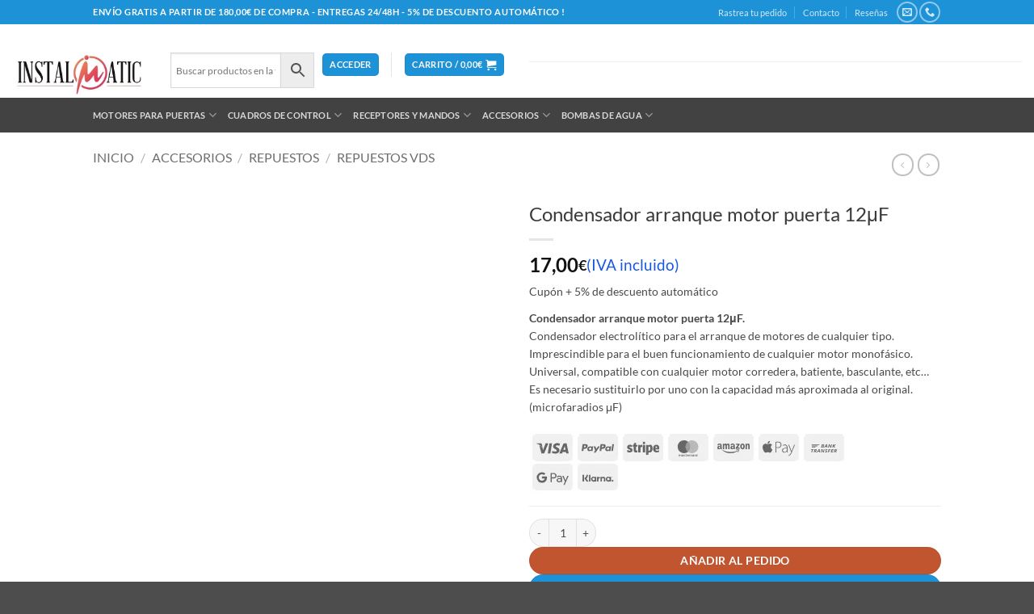

--- FILE ---
content_type: text/html; charset=UTF-8
request_url: https://www.instalmatic.com/tienda/accesorios-puerta-automatica/repuestos/repuestos-vds/condensador-arranque-motor-12%CE%BCf/
body_size: 103477
content:
<!DOCTYPE html><html lang="es" class="loading-site no-js"><head><script data-no-optimize="1">var litespeed_docref=sessionStorage.getItem("litespeed_docref");litespeed_docref&&(Object.defineProperty(document,"referrer",{get:function(){return litespeed_docref}}),sessionStorage.removeItem("litespeed_docref"));</script> <meta charset="UTF-8" /><link rel="profile" href="http://gmpg.org/xfn/11" /><link rel="pingback" href="https://www.instalmatic.com/xmlrpc.php" /><meta name='robots' content='index, follow, max-image-preview:large, max-snippet:-1, max-video-preview:-1' /><meta name="viewport" content="width=device-width, initial-scale=1" /><title>✅Condensador arranque motor puerta 12μF 👈</title><meta name="description" content="Condensador de arranque para motor monofasico de puerta corredera, basculante, batiente, etc... Imprescindible para su correcto funcionamiento." /><link rel="canonical" href="https://www.instalmatic.com/tienda/accesorios-puerta-automatica/repuestos/repuestos-vds/condensador-arranque-motor-12μf/" /><meta property="og:locale" content="es_ES" /><meta property="og:type" content="article" /><meta property="og:title" content="✅Condensador arranque motor puerta 12μF 👈" /><meta property="og:description" content="Condensador de arranque para motor monofasico de puerta corredera, basculante, batiente, etc... Imprescindible para su correcto funcionamiento." /><meta property="og:url" content="https://www.instalmatic.com/tienda/accesorios-puerta-automatica/repuestos/repuestos-vds/condensador-arranque-motor-12μf/" /><meta property="og:site_name" content="Instalmatic" /><meta property="article:publisher" content="https://www.facebook.com/instalmatic" /><meta property="article:modified_time" content="2025-03-26T11:45:14+00:00" /><meta property="og:image" content="https://www.instalmatic.com/wp-content/uploads/2019/07/condensador-arranque-motor-puerta-motorline-erreka-clemsa-nice-telcoma-vds-universal.jpg" /><meta property="og:image:width" content="594" /><meta property="og:image:height" content="600" /><meta property="og:image:type" content="image/jpeg" /><meta name="twitter:card" content="summary_large_image" /><meta name="twitter:label1" content="Tiempo de lectura" /><meta name="twitter:data1" content="1 minuto" /> <script type="application/ld+json" class="yoast-schema-graph">{"@context":"https://schema.org","@graph":[{"@type":"WebPage","@id":"https://www.instalmatic.com/tienda/accesorios-puerta-automatica/repuestos/repuestos-vds/condensador-arranque-motor-12%ce%bcf/","url":"https://www.instalmatic.com/tienda/accesorios-puerta-automatica/repuestos/repuestos-vds/condensador-arranque-motor-12%ce%bcf/","name":"✅Condensador arranque motor puerta 12μF 👈","isPartOf":{"@id":"https://www.instalmatic.com/#website"},"primaryImageOfPage":{"@id":"https://www.instalmatic.com/tienda/accesorios-puerta-automatica/repuestos/repuestos-vds/condensador-arranque-motor-12%ce%bcf/#primaryimage"},"image":{"@id":"https://www.instalmatic.com/tienda/accesorios-puerta-automatica/repuestos/repuestos-vds/condensador-arranque-motor-12%ce%bcf/#primaryimage"},"thumbnailUrl":"https://www.instalmatic.com/wp-content/uploads/2019/07/condensador-arranque-motor-puerta-motorline-erreka-clemsa-nice-telcoma-vds-universal.jpg","datePublished":"2019-07-06T11:31:14+00:00","dateModified":"2025-03-26T11:45:14+00:00","description":"Condensador de arranque para motor monofasico de puerta corredera, basculante, batiente, etc... Imprescindible para su correcto funcionamiento.","breadcrumb":{"@id":"https://www.instalmatic.com/tienda/accesorios-puerta-automatica/repuestos/repuestos-vds/condensador-arranque-motor-12%ce%bcf/#breadcrumb"},"inLanguage":"es","potentialAction":[{"@type":"ReadAction","target":["https://www.instalmatic.com/tienda/accesorios-puerta-automatica/repuestos/repuestos-vds/condensador-arranque-motor-12%ce%bcf/"]}]},{"@type":"ImageObject","inLanguage":"es","@id":"https://www.instalmatic.com/tienda/accesorios-puerta-automatica/repuestos/repuestos-vds/condensador-arranque-motor-12%ce%bcf/#primaryimage","url":"https://www.instalmatic.com/wp-content/uploads/2019/07/condensador-arranque-motor-puerta-motorline-erreka-clemsa-nice-telcoma-vds-universal.jpg","contentUrl":"https://www.instalmatic.com/wp-content/uploads/2019/07/condensador-arranque-motor-puerta-motorline-erreka-clemsa-nice-telcoma-vds-universal.jpg","width":594,"height":600,"caption":"Condensador de arranque motor eléctrico puertas 16 micro faradios"},{"@type":"BreadcrumbList","@id":"https://www.instalmatic.com/tienda/accesorios-puerta-automatica/repuestos/repuestos-vds/condensador-arranque-motor-12%ce%bcf/#breadcrumb","itemListElement":[{"@type":"ListItem","position":1,"name":"Inicio","item":"https://www.instalmatic.com/"},{"@type":"ListItem","position":2,"name":"INSTALMATIC &#8211; Tienda online de motores para puertas de garaje","item":"https://www.instalmatic.com/"},{"@type":"ListItem","position":3,"name":"Condensador arranque motor puerta 12μF"}]},{"@type":"WebSite","@id":"https://www.instalmatic.com/#website","url":"https://www.instalmatic.com/","name":"INSTALMATIC Tienda online de motores para puertas","description":"Motores para puertas de garaje y automatismos","publisher":{"@id":"https://www.instalmatic.com/#organization"},"potentialAction":[{"@type":"SearchAction","target":{"@type":"EntryPoint","urlTemplate":"https://www.instalmatic.com/?s={search_term_string}"},"query-input":{"@type":"PropertyValueSpecification","valueRequired":true,"valueName":"search_term_string"}}],"inLanguage":"es"},{"@type":"Organization","@id":"https://www.instalmatic.com/#organization","name":"Instalmatic Sur","url":"https://www.instalmatic.com/","logo":{"@type":"ImageObject","inLanguage":"es","@id":"https://www.instalmatic.com/#/schema/logo/image/","url":"https://www.instalmatic.com/wp-content/uploads/2023/12/logo_vector_transparente_letras_negras_1000x3331.png","contentUrl":"https://www.instalmatic.com/wp-content/uploads/2023/12/logo_vector_transparente_letras_negras_1000x3331.png","width":600,"height":199,"caption":"Instalmatic Sur"},"image":{"@id":"https://www.instalmatic.com/#/schema/logo/image/"},"sameAs":["https://www.facebook.com/instalmatic"]}]}</script> <link rel='dns-prefetch' href='//stats.wp.com' /><link rel='dns-prefetch' href='//v0.wordpress.com' /><link rel='preconnect' href='//c0.wp.com' /><link rel='prefetch' href='https://www.instalmatic.com/wp-content/themes/flatsome/assets/js/flatsome.js?ver=e2eddd6c228105dac048' /><link rel='prefetch' href='https://www.instalmatic.com/wp-content/themes/flatsome/assets/js/chunk.slider.js?ver=3.20.4' /><link rel='prefetch' href='https://www.instalmatic.com/wp-content/themes/flatsome/assets/js/chunk.popups.js?ver=3.20.4' /><link rel='prefetch' href='https://www.instalmatic.com/wp-content/themes/flatsome/assets/js/chunk.tooltips.js?ver=3.20.4' /><link rel='prefetch' href='https://www.instalmatic.com/wp-content/themes/flatsome/assets/js/woocommerce.js?ver=1c9be63d628ff7c3ff4c' /><link rel="alternate" type="application/rss+xml" title="Instalmatic &raquo; Feed" href="https://www.instalmatic.com/feed/" /><link rel="alternate" type="application/rss+xml" title="Instalmatic &raquo; Feed de los comentarios" href="https://www.instalmatic.com/comments/feed/" /><link rel="alternate" type="application/rss+xml" title="Instalmatic &raquo; Comentario Condensador arranque motor puerta 12μF del feed" href="https://www.instalmatic.com/tienda/accesorios-puerta-automatica/repuestos/repuestos-vds/condensador-arranque-motor-12%ce%bcf/feed/" /><link rel="alternate" title="oEmbed (JSON)" type="application/json+oembed" href="https://www.instalmatic.com/wp-json/oembed/1.0/embed?url=https%3A%2F%2Fwww.instalmatic.com%2Ftienda%2Faccesorios-puerta-automatica%2Frepuestos%2Frepuestos-vds%2Fcondensador-arranque-motor-12%25ce%25bcf%2F" /><link rel="alternate" title="oEmbed (XML)" type="text/xml+oembed" href="https://www.instalmatic.com/wp-json/oembed/1.0/embed?url=https%3A%2F%2Fwww.instalmatic.com%2Ftienda%2Faccesorios-puerta-automatica%2Frepuestos%2Frepuestos-vds%2Fcondensador-arranque-motor-12%25ce%25bcf%2F&#038;format=xml" /><style id="litespeed-ccss">ul{box-sizing:border-box}:root{--wp--preset--font-size--normal:16px;--wp--preset--font-size--huge:42px}.screen-reader-text{border:0;clip:rect(1px,1px,1px,1px);clip-path:inset(50%);height:1px;margin:-1px;overflow:hidden;padding:0;position:absolute;width:1px;word-wrap:normal!important}.cr-ajax-reviews-review-form .cr-review-form-wrap{display:block}.cr-ajax-reviews-review-form .cr-review-form-wrap .cr-review-form-nav{display:flex;justify-content:space-between;border-top:1px solid #e5e9eb;border-bottom:1px solid #e5e9eb;height:50px}.cr-ajax-reviews-review-form .cr-review-form-wrap .cr-review-form-nav .cr-nav-left,.cr-ajax-reviews-review-form .cr-review-form-wrap .cr-review-form-nav .cr-nav-right{display:flex;align-items:center}.cr-ajax-reviews-review-form .cr-review-form-wrap .cr-review-form-nav .cr-nav-left svg{margin:0 5px 0 0}.cr-ajax-reviews-review-form .cr-review-form-wrap .cr-review-form-nav .cr-nav-left span{font-size:16px;color:#0e252c}.cr-ajax-reviews-review-form .cr-review-form-item{display:flex;max-width:500px;margin:0 auto;padding:30px 0;border-bottom:1px solid #e5e9eb;position:relative;align-items:center}.cr-ajax-reviews-review-form .cr-review-form-item img{display:block;height:60px;width:auto;margin:0 20px 0 0}.cr-ajax-reviews-review-form .cr-review-form-item span{display:block;font-size:22px;font-weight:500;color:#0e252c}.cr-ajax-reviews-review-form .cr-review-form-rating{max-width:500px;margin:0 auto;padding:30px 0;position:relative}.cr-review-form-rating-overall .cr-review-form-rating{max-width:500px;margin:1em 0;padding:0;position:relative}.cr-review-form-rating-overall.cr-review-form-rating-ovonly .cr-review-form-rating{margin:1em 0 1.5em}.cr-review-form-wrap .cr-review-form-rating-overall .cr-review-form-rating{margin-left:auto;margin-right:auto}.cr-review-form-rating-overall .cr-review-form-rating .cr-review-form-rating-cont{display:flex;position:relative;height:auto;padding:5px 0}.cr-review-form-rating-overall .cr-review-form-rating .cr-review-form-rating-cont .cr-review-form-rating-inner{height:30px;padding:0 5px}.cr-review-form-rating-overall .cr-review-form-rating .cr-review-form-rating-cont .cr-review-form-rating-inner svg{height:30px;width:33px}.cr-review-form-rating-overall .cr-review-form-rating .cr-review-form-rating-cont .cr-review-form-rating-inner:first-child{padding-left:0}.cr-review-form-rating-overall .cr-review-form-rating .cr-review-form-rating-cont .cr-review-form-rating-inner .cr-rating-act,.cr-ajax-reviews-review-form .cr-review-form-rating .cr-review-form-rating-cont .cr-review-form-rating-inner .cr-rating-act{display:none}.cr-review-form-rating-overall .cr-review-form-rating .cr-review-form-rating-cont .cr-review-form-rating-nbr{font-size:18px;line-height:30px;height:30px;margin:0 0 0 10px}.cr-review-form-rating-overall .cr-review-form-rating-label{font-size:18px}.cr-ajax-reviews-review-form .cr-review-form-rating-overall .cr-review-form-rating-label{font-size:16px}.cr-review-form-rating-overall .cr-review-form-field-error,.cr-ajax-reviews-review-form .cr-review-form-field-error{font-size:11px;color:#ce2b37;margin:5px 0 0;display:none}.cr-ajax-reviews-review-form .cr-review-form-comment{max-width:500px;margin:0 auto;padding:0 0 20px;position:relative}.cr-ajax-reviews-review-form .cr-review-form-comment .cr-review-form-comment-txt{border:solid 1px #d8e2e7;background-color:#fff;box-shadow:none;position:relative;padding:12px 16px;color:#0e252c;font-size:14px;width:100%;margin:0}.cr-ajax-reviews-review-form .cr-review-form-comment .cr-review-form-lbl,.cr-ajax-reviews-review-form .cr-review-form-name .cr-review-form-lbl,.cr-ajax-reviews-review-form .cr-review-form-email .cr-review-form-lbl{position:absolute;top:-7px;z-index:1;left:16px;background-color:#fff;padding:0 5px;font-size:12px;line-height:12px;height:12px;color:#4d5d64}.cr-ajax-reviews-review-form .cr-form-item-media{max-width:500px;margin:0 auto;padding:0 0 20px}.cr-ajax-reviews-review-form .cr-review-form-ne{max-width:500px;margin:0 auto;padding:0 0 20px;position:relative;display:flex;gap:10px}.cr-ajax-reviews-review-form .cr-review-form-ne .cr-review-form-name,.cr-ajax-reviews-review-form .cr-review-form-ne .cr-review-form-email{width:50%;position:relative}.cr-ajax-reviews-review-form .cr-review-form-ne .cr-review-form-name input,.cr-ajax-reviews-review-form .cr-review-form-ne .cr-review-form-email input{width:100%}.cr-ajax-reviews-review-form .cr-review-form-ne .cr-review-form-txt{border:solid 1px #d8e2e7;background-color:#fff;box-shadow:none;position:relative;padding:12px 16px;color:#0e252c;font-size:14px;margin:0}.cr-ajax-reviews-review-form .cr-review-form-buttons{max-width:500px;margin:0 auto;padding:0 0 30px;position:relative;display:flex;gap:10px}.cr-ajax-reviews-review-form .cr-review-form-wrap .cr-review-form-buttons .cr-review-form-submit{display:flex;background-color:#31856c;color:#fff;border:0;height:40px;line-height:20px;font-size:15px;width:50%;padding:0 10px;margin:0;align-items:center;justify-content:center}.cr-ajax-reviews-review-form .cr-review-form-buttons .cr-review-form-submit span{display:block}.cr-ajax-reviews-review-form .cr-review-form-buttons .cr-review-form-submit img{display:none;height:10px}.cr-ajax-reviews-review-form .cr-review-form-wrap .cr-review-form-buttons .cr-review-form-cancel{display:flex;background-color:#fff;color:#0e252c;border:0;height:40px;line-height:20px;font-size:15px;width:50%;border:solid 1px #d8e2e7;padding:0 10px;margin:0;align-items:center;justify-content:center}.cr-ajax-reviews-review-form .cr-review-form-result{max-width:500px;margin:0 auto;display:none;position:relative;padding:40px 0}.cr-form-item-media-none{padding:24px;text-align:left;display:flex;align-items:center;border:1px dashed #d8e2e7;border-radius:2px}.cr-form-item-media-none .cr-form-item-media-icon{width:60px;height:60px;padding:8px;border:1px solid #e0e0e0;fill:#e0e0e0;border-radius:2px;flex-shrink:0}.cr-form-item-media-none .cr-form-item-media-icon:first-child{margin-right:5px}.cr-form-item-media-none span{display:inline-block;vertical-align:top;margin-left:20px;color:#4d5d64;font-size:12px}.cr-form-item-media .cr-form-item-media-file{display:none}.cr-form-item-media-preview{display:none;margin:0;flex-wrap:wrap}.cr-review-form-rating-overall .cr-review-form-rating .required{margin:0 0 0 3px}.cr-show-more-review-spinner{display:block;margin:20px auto;background:url(/wp-content/plugins/customer-reviews-woocommerce/img/spinner-2x.gif) no-repeat;background-size:20px 20px;width:20px;height:20px}#reviews.cr-reviews-ajax-reviews .cr-clear-input{display:none;position:absolute;margin-left:-1.7em;margin-top:-8px;height:16px;top:50%;right:8px}#reviews.cr-reviews-ajax-reviews .cr-clear-input svg{display:block;height:16px}.cr-ajax-reviews-review-form{display:none}:root{--wp--preset--aspect-ratio--square:1;--wp--preset--aspect-ratio--4-3:4/3;--wp--preset--aspect-ratio--3-4:3/4;--wp--preset--aspect-ratio--3-2:3/2;--wp--preset--aspect-ratio--2-3:2/3;--wp--preset--aspect-ratio--16-9:16/9;--wp--preset--aspect-ratio--9-16:9/16;--wp--preset--color--black:#000;--wp--preset--color--cyan-bluish-gray:#abb8c3;--wp--preset--color--white:#fff;--wp--preset--color--pale-pink:#f78da7;--wp--preset--color--vivid-red:#cf2e2e;--wp--preset--color--luminous-vivid-orange:#ff6900;--wp--preset--color--luminous-vivid-amber:#fcb900;--wp--preset--color--light-green-cyan:#7bdcb5;--wp--preset--color--vivid-green-cyan:#00d084;--wp--preset--color--pale-cyan-blue:#8ed1fc;--wp--preset--color--vivid-cyan-blue:#0693e3;--wp--preset--color--vivid-purple:#9b51e0;--wp--preset--gradient--vivid-cyan-blue-to-vivid-purple:linear-gradient(135deg,rgba(6,147,227,1) 0%,#9b51e0 100%);--wp--preset--gradient--light-green-cyan-to-vivid-green-cyan:linear-gradient(135deg,#7adcb4 0%,#00d082 100%);--wp--preset--gradient--luminous-vivid-amber-to-luminous-vivid-orange:linear-gradient(135deg,rgba(252,185,0,1) 0%,rgba(255,105,0,1) 100%);--wp--preset--gradient--luminous-vivid-orange-to-vivid-red:linear-gradient(135deg,rgba(255,105,0,1) 0%,#cf2e2e 100%);--wp--preset--gradient--very-light-gray-to-cyan-bluish-gray:linear-gradient(135deg,#eee 0%,#a9b8c3 100%);--wp--preset--gradient--cool-to-warm-spectrum:linear-gradient(135deg,#4aeadc 0%,#9778d1 20%,#cf2aba 40%,#ee2c82 60%,#fb6962 80%,#fef84c 100%);--wp--preset--gradient--blush-light-purple:linear-gradient(135deg,#ffceec 0%,#9896f0 100%);--wp--preset--gradient--blush-bordeaux:linear-gradient(135deg,#fecda5 0%,#fe2d2d 50%,#6b003e 100%);--wp--preset--gradient--luminous-dusk:linear-gradient(135deg,#ffcb70 0%,#c751c0 50%,#4158d0 100%);--wp--preset--gradient--pale-ocean:linear-gradient(135deg,#fff5cb 0%,#b6e3d4 50%,#33a7b5 100%);--wp--preset--gradient--electric-grass:linear-gradient(135deg,#caf880 0%,#71ce7e 100%);--wp--preset--gradient--midnight:linear-gradient(135deg,#020381 0%,#2874fc 100%);--wp--preset--font-size--small:14px;--wp--preset--font-size--medium:23px;--wp--preset--font-size--large:26px;--wp--preset--font-size--x-large:42px;--wp--preset--font-size--normal:16px;--wp--preset--font-size--huge:37px;--wp--preset--font-family--inter:"Inter",sans-serif;--wp--preset--font-family--cardo:Cardo;--wp--preset--spacing--20:.44rem;--wp--preset--spacing--30:.67rem;--wp--preset--spacing--40:1rem;--wp--preset--spacing--50:1.5rem;--wp--preset--spacing--60:2.25rem;--wp--preset--spacing--70:3.38rem;--wp--preset--spacing--80:5.06rem;--wp--preset--shadow--natural:6px 6px 9px rgba(0,0,0,.2);--wp--preset--shadow--deep:12px 12px 50px rgba(0,0,0,.4);--wp--preset--shadow--sharp:6px 6px 0px rgba(0,0,0,.2);--wp--preset--shadow--outlined:6px 6px 0px -3px rgba(255,255,255,1),6px 6px rgba(0,0,0,1);--wp--preset--shadow--crisp:6px 6px 0px rgba(0,0,0,1)}button.pswp__button{box-shadow:none!important;background-image:url(https://c0.wp.com/p/woocommerce/9.5.1/assets/css/photoswipe/default-skin/default-skin.png)!important}button.pswp__button,button.pswp__button--arrow--left:before,button.pswp__button--arrow--right:before{background-color:transparent!important}button.pswp__button--arrow--left,button.pswp__button--arrow--right{background-image:none!important}.pswp{display:none;position:absolute;width:100%;height:100%;left:0;top:0;overflow:hidden;-ms-touch-action:none;touch-action:none;z-index:1500;-webkit-text-size-adjust:100%;-webkit-backface-visibility:hidden;outline:0}.pswp *{-webkit-box-sizing:border-box;box-sizing:border-box}.pswp__bg{position:absolute;left:0;top:0;width:100%;height:100%;background:#000;opacity:0;-webkit-transform:translateZ(0);transform:translateZ(0);-webkit-backface-visibility:hidden;will-change:opacity}.pswp__scroll-wrap{position:absolute;left:0;top:0;width:100%;height:100%;overflow:hidden}.pswp__container{-ms-touch-action:none;touch-action:none;position:absolute;left:0;right:0;top:0;bottom:0}.pswp__container{-webkit-touch-callout:none}.pswp__bg{will-change:opacity}.pswp__container{-webkit-backface-visibility:hidden}.pswp__item{position:absolute;left:0;right:0;top:0;bottom:0;overflow:hidden}.pswp__button{width:44px;height:44px;position:relative;background:0 0;overflow:visible;-webkit-appearance:none;display:block;border:0;padding:0;margin:0;float:right;opacity:.75;-webkit-box-shadow:none;box-shadow:none}.pswp__button::-moz-focus-inner{padding:0;border:0}.pswp__button,.pswp__button--arrow--left:before,.pswp__button--arrow--right:before{background:url(https://c0.wp.com/p/woocommerce/9.5.1/assets/css/photoswipe/default-skin/default-skin.png) 0 0 no-repeat;background-size:264px 88px;width:44px;height:44px}.pswp__button--close{background-position:0 -44px}.pswp__button--share{background-position:-44px -44px}.pswp__button--fs{display:none}.pswp__button--zoom{display:none;background-position:-88px 0}.pswp__button--arrow--left,.pswp__button--arrow--right{background:0 0;top:50%;margin-top:-50px;width:70px;height:100px;position:absolute}.pswp__button--arrow--left{left:0}.pswp__button--arrow--right{right:0}.pswp__button--arrow--left:before,.pswp__button--arrow--right:before{content:'';top:35px;background-color:rgba(0,0,0,.3);height:30px;width:32px;position:absolute}.pswp__button--arrow--left:before{left:6px;background-position:-138px -44px}.pswp__button--arrow--right:before{right:6px;background-position:-94px -44px}.pswp__share-modal{display:block;background:rgba(0,0,0,.5);width:100%;height:100%;top:0;left:0;padding:10px;position:absolute;z-index:1600;opacity:0;-webkit-backface-visibility:hidden;will-change:opacity}.pswp__share-modal--hidden{display:none}.pswp__share-tooltip{z-index:1620;position:absolute;background:#fff;top:56px;border-radius:2px;display:block;width:auto;right:44px;-webkit-box-shadow:0 2px 5px rgba(0,0,0,.25);box-shadow:0 2px 5px rgba(0,0,0,.25);-webkit-transform:translateY(6px);-ms-transform:translateY(6px);transform:translateY(6px);-webkit-backface-visibility:hidden;will-change:transform}.pswp__counter{position:absolute;left:0;top:0;height:44px;font-size:13px;line-height:44px;color:#fff;opacity:.75;padding:0 10px}.pswp__caption{position:absolute;left:0;bottom:0;width:100%;min-height:44px}.pswp__caption__center{text-align:left;max-width:420px;margin:0 auto;font-size:13px;padding:10px;line-height:20px;color:#ccc}.pswp__preloader{width:44px;height:44px;position:absolute;top:0;left:50%;margin-left:-22px;opacity:0;will-change:opacity;direction:ltr}.pswp__preloader__icn{width:20px;height:20px;margin:12px}@media screen and (max-width:1024px){.pswp__preloader{position:relative;left:auto;top:auto;margin:0;float:right}}.pswp__ui{-webkit-font-smoothing:auto;visibility:visible;opacity:1;z-index:1550}.pswp__top-bar{position:absolute;left:0;top:0;height:44px;width:100%}.pswp__caption,.pswp__top-bar{-webkit-backface-visibility:hidden;will-change:opacity}.pswp__caption,.pswp__top-bar{background-color:rgba(0,0,0,.5)}.pswp__ui--hidden .pswp__button--arrow--left,.pswp__ui--hidden .pswp__button--arrow--right,.pswp__ui--hidden .pswp__caption,.pswp__ui--hidden .pswp__top-bar{opacity:.001}.aws-container .aws-search-form{position:relative;width:100%;float:none!important;display:-webkit-box!important;display:-moz-box!important;display:-ms-flexbox!important;display:-webkit-flex!important;display:flex!important;align-items:stretch;height:44px}.aws-container .aws-search-form *{-moz-box-sizing:border-box;-webkit-box-sizing:border-box;box-sizing:border-box;-moz-hyphens:manual;-webkit-hyphens:manual;hyphens:manual;border-radius:0!important}.aws-container .aws-search-form .aws-loader,.aws-container .aws-search-form .aws-loader:after{border-radius:50%!important;width:20px;height:20px}.aws-container .aws-search-form .aws-wrapper{flex-grow:1;position:relative;vertical-align:top;padding:0;width:100%;overflow:hidden}.aws-container .aws-search-form .aws-loader{position:absolute;display:none;right:10px;top:50%;z-index:999;margin:-10px 0 0;font-size:10px;text-indent:-9999em;border-top:3px solid #ededed;border-right:3px solid #ededed;border-bottom:3px solid #ededed;border-left:3px solid #555}.aws-container .aws-search-label{position:absolute!important;left:-10000px;top:auto;width:1px;height:1px;overflow:hidden;clip:rect(1px,1px,1px,1px)}.aws-container .aws-search-field{width:100%;max-width:100%;color:#313131;padding:6px;line-height:30px;display:block;font-size:12px;position:relative;z-index:2;-webkit-appearance:none;height:100%;min-height:inherit;margin:0!important;border:1px solid #d8d8d8;outline:0}.aws-container .aws-search-field::-ms-clear{display:none;width:0;height:0}.aws-container .aws-search-field::-ms-reveal{display:none;width:0;height:0}.aws-container .aws-search-field::-webkit-search-cancel-button,.aws-container .aws-search-field::-webkit-search-decoration,.aws-container .aws-search-field::-webkit-search-results-button,.aws-container .aws-search-field::-webkit-search-results-decoration{display:none}.aws-container .aws-search-form .aws-search-clear{display:none!important;position:absolute;top:0;right:0;z-index:2;color:#757575;height:100%;width:38px;padding:0 0 0 10px;text-align:left}.aws-container .aws-search-form .aws-search-clear span{position:relative;display:block;font-size:24px;line-height:24px;top:50%;margin-top:-12px}.aws-container .aws-search-form .aws-search-btn{padding:0;line-height:10px;width:42px}.aws-container .aws-search-form .aws-search-btn_icon{display:inline-block;fill:currentColor;height:24px;line-height:24px;position:relative;width:42px;color:#555}.aws-container .aws-search-form .aws-search-btn svg{display:block;height:100%;width:100%}.aws-container .aws-search-form .aws-form-btn{display:-webkit-box;display:-moz-box;display:-ms-flexbox;display:-webkit-flex;display:flex;justify-content:center;flex-direction:column;text-align:center;background:#ededed;border:1px solid #d8d8d8;margin:0 0 0-1px;position:relative;white-space:nowrap}.wpfront-notification-bar{visibility:hidden;position:fixed;overflow:hidden;left:0;right:0;text-align:center;color:#fff;background-color:#000;z-index:99998}.wpfront-bottom-shadow{-webkit-box-shadow:0 5px 5px 0 rgba(0,0,0,.75);-moz-box-shadow:0 5px 5px 0 rgba(0,0,0,.75);box-shadow:0 5px 5px 0 rgba(0,0,0,.75)}.wpfront-notification-bar.wpfront-fixed{position:fixed;z-index:99998;width:100%;display:flex;align-content:center;align-items:center;justify-content:center;flex-direction:row}.wpfront-notification-bar.wpfront-fixed-position{z-index:99999}.wpfront-notification-bar.top{top:0}.wpfront-notification-bar table,.wpfront-notification-bar tbody,.wpfront-notification-bar tr{margin:auto;border:0;padding:0;background:inherit}.wpfront-notification-bar td{background:inherit;vertical-align:middle;text-align:center;border:0;margin:0;padding:0;line-height:1em}.wpfront-notification-bar div.wpfront-div{display:inline-block;text-align:center;vertical-align:middle;padding:5px 0}.wpfront-notification-bar-open-button{position:absolute;right:10px;z-index:99998;border:3px solid #fff;width:23px;height:30px;background-repeat:no-repeat;border-radius:2px;-webkit-border-radius:2px;-moz-border-radius:2px;-webkit-box-sizing:content-box;-moz-box-sizing:content-box;box-sizing:content-box}.wpfront-notification-bar-open-button.hidden{display:none}.wpfront-notification-bar-open-button.top{top:0;background-position:top center;border-top:0;-webkit-border-top-right-radius:0;-webkit-border-top-left-radius:0;-moz-border-radius-topright:0;-moz-border-radius-topleft:0;border-top-right-radius:0;border-top-left-radius:0}.wpfront-notification-bar-spacer{position:relative;z-index:99998}.wpfront-notification-bar-spacer.wpfront-fixed-position{z-index:99999}.wpfront-notification-bar-spacer.hidden{display:none}div.wpfront-message p{margin:0}html{font-family:sans-serif;-ms-text-size-adjust:100%;-webkit-text-size-adjust:100%}body{margin:0}details,figure,header,main,nav,summary{display:block}a{background-color:transparent}strong{font-weight:700}h1{font-size:2em;margin:.67em 0}small{font-size:80%}img{border:0}svg:not(:root){overflow:hidden}figure{margin:1em 40px}button,input,textarea{color:inherit;font:inherit;margin:0}button{overflow:visible}button{text-transform:none}button{-webkit-appearance:button}button::-moz-focus-inner,input::-moz-focus-inner{border:0;padding:0}input{line-height:normal}input[type=checkbox]{box-sizing:border-box;padding:0}input[type=search]{-webkit-appearance:textfield;box-sizing:content-box}input[type=search]::-webkit-search-cancel-button,input[type=search]::-webkit-search-decoration{-webkit-appearance:none}textarea{overflow:auto}table{border-collapse:collapse;border-spacing:0}td{padding:0}:root{--primary:#1558e5;--primary_hover:#124fce;--text:#666;--accent:#000;--light:#999;--highlight:#ef262c;--border:#efefef;--background:#fff;--e-global-typography-text-font-family:"Heebo","HelveticaNeue-Light","Helvetica Neue Light","Helvetica Neue",Helvetica,Arial,"Lucida Grande",sans-serif;--e-global-typography-accent-font-family:"Heebo","HelveticaNeue-Light","Helvetica Neue Light","Helvetica Neue",Helvetica,Arial,"Lucida Grande",sans-serif}body{-ms-word-wrap:break-word;word-wrap:break-word;-webkit-font-smoothing:antialiased;-moz-osx-font-smoothing:grayscale;background-color:var(--background);overflow-x:hidden}body,button,input,textarea{color:var(--text);font-family:var(--e-global-typography-text-font-family);font-size:14px;line-height:1.714;text-rendering:optimizeLegibility}h1,h2{clear:both;margin:0 0 .5407911001em;color:var(--accent);font-weight:500;font-family:var(--e-global-typography-accent-font-family)}h1{font-size:60px;line-height:1.214}h2{font-size:48px;line-height:1.1666666667}ul+h2{margin-top:1em}p{margin:0 0 1em}ul{margin:0 0 1em 3em;padding:0}ul{list-style:disc}li>ul{margin-bottom:0;margin-left:1em}strong{font-weight:600}i{font-style:italic}small{font-size:75%}figure{margin:0}table{margin:0 0 1.41575em;width:100%}img{height:auto;max-width:100%;display:block}a{color:var(--accent);text-decoration:none}:focus{outline:none}.hidden{display:none!important}*{box-sizing:border-box}.site{overflow-x:hidden}#page .site-content{margin-top:40px;margin-bottom:40px}.col-full{max-width:1320px;margin-left:auto;margin-right:auto;padding-left:15px;padding-right:15px}.col-full:before,.col-full:after{content:"";display:table}.col-full:after{clear:both}.col-full:after{content:" ";display:block;clear:both}@media (min-width:768px) and (max-width:1320px){.col-full{padding-left:30px;padding-right:30px;width:auto}}.container{margin-left:auto;margin-right:auto;padding-left:15px;padding-right:15px;width:100%;max-width:1320px}@media (min-width:768px) and (max-width:1320px){.container{padding-left:30px;padding-right:30px;width:auto}}@media (max-width:1023px){.desktop-hide-down{display:none!important}}.d-none{display:none}.site-header{background-position:center center;position:relative;z-index:996;background-color:#fff}.site-header .custom-logo-link{display:block;margin-bottom:0}@media (max-width:768px){.site-header .container{padding-left:15px;padding-right:15px}}.site-branding{margin-bottom:0;display:block;clear:both}.site-branding .custom-logo-link+.site-branding-text{border:0;clip:rect(1px,1px,1px,1px);-webkit-clip-path:inset(50%);clip-path:inset(50%);height:1px;margin:-1px;overflow:hidden;padding:0;position:absolute;width:1px;word-wrap:normal!important}.site-branding img{height:auto}.site-branding .site-title{font-size:2em;letter-spacing:-1px;margin:0;font-family:var(--e-global-typography-accent-font-family);font-weight:700}.site-branding .site-description{font-size:.875em;display:none}.site-header-account{position:relative}@media (max-width:1024px){.site-header-account{display:none}}.site-header-account>a{white-space:nowrap;display:block}.site-header-account .account-dropdown{text-align:left;right:0;top:100%;position:absolute;opacity:0;z-index:100;visibility:hidden;margin-top:15px}.site-header-account .account-dropdown:after{content:"";display:block;position:absolute;top:0;left:0;right:0;height:2px;width:100%;background-color:var(--primary)}@media (min-width:1024px){.site-header-cart.header-cart-mobile{display:none}}.site-header-cart.header-cart-mobile .cart-contents:before{font-size:20px;color:var(--accent)}.site-header-cart.header-cart-mobile .count{display:inline-block;position:absolute;min-width:18px;padding:3px 0;line-height:1;font-size:12px;font-weight:700;text-align:center;bottom:-6px;left:6px;letter-spacing:0;border-radius:50%;color:#fff;background-color:var(--highlight)}.site-header-cart.header-cart-mobile .amount{display:none}.site-header-cart.header-cart-mobile+.menu-mobile-nav-button{order:-1}.header-main{display:flex;align-items:center;padding-top:1em;padding-bottom:1em}@media (min-width:1024px){.header-main{padding-top:2.5em;padding-bottom:2.5em;max-width:1320px;justify-content:space-between}.header-main .header-center{margin-left:20px;margin-right:20px}}.header-group-action .site-header-account a i{font-size:20px;color:var(--accent)}.header-group-action .site-header-cart .cart-contents:before{font-size:20px;color:var(--accent)}.header-group-action .site-header-cart .count{display:inline-block;position:absolute;min-width:18px;padding:3px 0;line-height:1;font-size:12px;font-weight:700;text-align:center;bottom:-6px;left:6px;letter-spacing:0;border-radius:50%;color:#fff;background-color:var(--highlight)}.header-group-action .site-header-cart .woocommerce-Price-amount{display:none}.header-1{border-bottom:1px solid;border-color:var(--border);margin-bottom:50px}@media (max-width:1023px){.header-1 .header-left{display:flex;align-items:center;justify-content:space-between;width:100%}}.header-1 .header-right{display:flex;align-items:center;justify-content:flex-end}.header-1 .header-right .header-group-action{display:flex;align-items:center;justify-content:flex-end}.header-1 .header-right .header-group-action>div{position:relative;text-align:center}.header-1 .header-right .header-group-action>div:not(:last-child){margin-right:20px}@media (min-width:1024px){.header-1 .site-branding{text-align:left;margin-right:35px}}.header-1 .site-branding img{width:126px}.digitaz-mobile-nav{display:flex;flex-direction:column;justify-content:space-between;position:fixed;width:330px;top:0;bottom:0;left:0;z-index:9999;overflow:hidden;overflow-y:auto;background-color:#fff;-webkit-transform:translate3d(-330px,0,0);transform:translate3d(-330px,0,0)}.digitaz-mobile-nav .mobile-nav-tabs{clear:both;padding:0 30px;background-color:#f7f7f7}.digitaz-mobile-nav .mobile-nav-tabs ul{display:flex;align-items:center;flex-direction:row;list-style:none;margin:0}.digitaz-mobile-nav .mobile-nav-tabs ul li{display:flex;align-items:center;position:relative;text-align:left;font-size:14px;font-weight:700;line-height:20px;padding-top:20px;padding-bottom:20px;color:var(--accent)}.digitaz-mobile-nav .mobile-nav-tabs ul li:before{content:"";display:inline-block;position:absolute;height:2px;width:100%;bottom:0;opacity:0;visibility:hidden;-webkit-transform:scale(.6);-ms-transform:scale(.6);transform:scale(.6);background-color:var(--primary)}.digitaz-mobile-nav .mobile-nav-tabs ul li.active:before{opacity:1;visibility:visible;-webkit-transform:scale(1);-ms-transform:scale(1);transform:scale(1)}.digitaz-mobile-nav .mobile-nav-tabs ul .mobile-pages-title{margin-right:15px}.digitaz-mobile-nav .mobile-menu-tab{display:none;padding:0 30px}.digitaz-mobile-nav .mobile-menu-tab.active{display:block}.mobile-nav-close{float:right;clear:both;position:absolute;line-height:1;top:22px;right:24px;padding:0;width:20px;height:20px;text-align:center;z-index:99;color:var(--accent)}.digitaz-overlay{position:fixed;width:100vw;height:100vh;top:0;bottom:0;left:0;z-index:997;opacity:0;background-color:rgba(0,0,0,.7);visibility:hidden}.menu-mobile-nav-button{display:block;font-size:15px;color:var(--accent)}@media (min-width:1024px){.menu-mobile-nav-button{display:none}}.menu-mobile-nav-button .digitaz-icon{display:flex;flex-direction:column;margin-right:15px}.menu-mobile-nav-button .digitaz-icon>span{display:inline-block;height:2px;width:24px;margin-bottom:3px;border-radius:5px;background-color:var(--accent)}.menu-mobile-nav-button .digitaz-icon>span:last-child{margin-bottom:0}.menu-mobile-nav-button .digitaz-icon .icon-2{width:16px}.menu-mobile-nav-button .digitaz-icon .icon-3{width:12px}html{overflow-x:hidden}.primary-navigation{display:none}ul.menu li.current-menu-parent>a{color:var(--primary)}.main-navigation{position:relative}.main-navigation:before,.main-navigation:after{content:"";display:table}.main-navigation:after{clear:both}.main-navigation .menu{clear:both}.main-navigation ul.menu{margin-left:0;list-style:none;margin-bottom:0}.main-navigation ul.menu ul{display:block;margin-left:1.41575em}.main-navigation ul.menu>li.menu-item>a{display:block;position:relative;padding:.93em 1.1em;font-size:14px;font-weight:700}.main-navigation ul.menu li.menu-item .sub-menu .menu-item a{width:100%;color:var(--accent)}.main-navigation ul>li.menu-item>a{color:var(--accent)}.main-navigation .sub-menu{padding:20px 0;border-radius:0 0 5px 5px;border:1px solid var(--border);background-color:#fff;box-shadow:0px 4px 30px 5px rgba(0,0,0,.05)}.mobile-navigation,.mobile-navigation-categories{clear:both}.mobile-navigation ul,.mobile-navigation-categories ul{margin:0;list-style:none}.mobile-navigation ul>li.menu-item{position:relative}.mobile-navigation ul>li.menu-item>a{display:block;padding:15px 0;font-size:14px;border-bottom:1px solid;border-bottom-color:var(--border);color:var(--accent)}.mobile-navigation ul>li.menu-item:last-child>a{border-bottom:none}.mobile-navigation ul ul.sub-menu{display:none}.mobile-navigation ul ul.sub-menu>li.menu-item>a{font-size:14px;text-transform:unset;font-weight:400;padding:2px 0 2px 13px;border-bottom:none;line-height:24px;color:var(--text)}.mobile-navigation ul ul.sub-menu>li.menu-item:first-child>a{padding-top:8px}.site-content{outline:none}.entry-title{font-size:36px;line-height:1.0555555556}.screen-reader-text{border:0;clip:rect(1px,1px,1px,1px);-webkit-clip-path:inset(50%);clip-path:inset(50%);height:1px;margin:-1px;overflow:hidden;padding:0;position:absolute;width:1px;word-wrap:normal!important}.site-header:before,.site-header:after,.site-content:before,.site-content:after{content:"";display:table}.site-header:after,.site-content:after{clear:both}table{border-spacing:0;width:100%;border-collapse:collapse}table td{padding:1,5em 1.41575em;text-align:left;vertical-align:top;word-break:break-all}table td p:last-child{margin-bottom:0}form{margin-bottom:1.618em}button,input,textarea{font-size:100%;margin:0;vertical-align:baseline;*vertical-align:middle}button{display:inline-block;font-size:14px;font-weight:700;border-radius:5px;padding:.929em 2em;text-decoration:none;text-shadow:none;-webkit-appearance:none;line-height:1.5714285714;border:none;text-transform:capitalize;color:#fff;background-color:var(--primary)}button:after{display:none}input[type=checkbox]{padding:0}input[type=checkbox]+label{margin:0 0 0 .3819820591em}input[type=search]::-webkit-search-decoration{-webkit-appearance:none}input[type=search]{box-sizing:border-box}button::-moz-focus-inner,input::-moz-focus-inner{border:0;padding:0}input[type=text],input[type=email],input[type=password],input[type=search],textarea{padding:.93em 1.25em;background-color:var(--background);border-width:1px;border-style:solid;border-color:var(--border);-webkit-appearance:none;box-sizing:border-box;font-weight:400;border-radius:5px;outline:0}textarea{overflow:auto;vertical-align:top;width:100%}label{font-weight:400}.widget{margin-bottom:40px}@media (min-width:1024px){.primary-navigation{display:block}.main-navigation{clear:both;display:block;width:100%}.main-navigation ul{list-style:none;margin:0;padding-left:0;display:block}.main-navigation ul li{position:relative;display:inline-block;text-align:left}.main-navigation ul li a:not(.elementor-button-link){display:block}.main-navigation ul ul.sub-menu{float:left;position:absolute;top:100%;transform:translateY(20px);z-index:99999;left:1.1em;opacity:0;visibility:hidden}.main-navigation ul ul.sub-menu li{display:block;min-width:278px}.site-content:before,.site-content:after{content:"";display:table}.site-content:after{clear:both}.content-area{width:calc(100% - 380px);float:left}.woocommerce-page.digitaz-full-width-content .content-area{width:100%;float:left;margin-left:0;margin-right:0}.digitaz-full-width-content .content-area{width:100%;float:left;margin-left:0;margin-right:0}.content-area{margin-bottom:1.618em}}@media (min-width:768px){.site-branding .site-description{margin-bottom:0;display:block}.main-navigation ul.menu{max-height:none;overflow:visible;margin-left:-1.1em;margin-right:-1.1em}.main-navigation ul.menu>li>a{padding:1.287em 1.1em}.main-navigation ul.menu ul.sub-menu{margin-left:0}.main-navigation ul.menu ul.sub-menu li.menu-item a{padding:8px 20px 8px 30px;font-weight:400;font-size:14px;line-height:1.5}}[class*=digitaz-icon-]{font-family:"digitaz-icon";-webkit-font-smoothing:antialiased;-moz-osx-font-smoothing:grayscale;display:inline-block;font-style:normal;font-variant:normal;font-weight:400;line-height:1;vertical-align:middle}.digitaz-icon-account:before{content:""}.digitaz-icon-left-arrow:before{content:""}.digitaz-icon-right-arrow:before{content:""}.digitaz-icon-times:before{content:""}.single-product .pswp__button{background-color:transparent}.site-header-cart .cart-contents:before{font-family:"digitaz-icon";-webkit-font-smoothing:antialiased;-moz-osx-font-smoothing:grayscale;display:inline-block;font-style:normal;font-variant:normal;font-weight:400;line-height:1;vertical-align:middle;content:""}@media (min-width:768px){.main-navigation ul.menu>li.menu-item-has-children>a:after{font-family:"digitaz-icon";-webkit-font-smoothing:antialiased;-moz-osx-font-smoothing:grayscale;display:inline-block;font-style:normal;font-variant:normal;font-weight:400;line-height:1;vertical-align:middle;content:"";margin-left:7px;font-size:14px}}h2.resp-accordion:before{font-family:"digitaz-icon";-webkit-font-smoothing:antialiased;-moz-osx-font-smoothing:grayscale;display:inline-block;font-style:normal;font-variant:normal;font-weight:400;line-height:1;vertical-align:middle;content:"";margin-right:10px}h2.resp-accordion.active:before{font-family:"digitaz-icon";-webkit-font-smoothing:antialiased;-moz-osx-font-smoothing:grayscale;display:inline-block;font-style:normal;font-variant:normal;font-weight:400;line-height:1;vertical-align:middle;content:""}li.payment_method_stripe_applepay{display:none}.wc-stripe-product-checkout-container{display:none;width:100%}.wc-stripe-product-checkout-container.bottom{margin-top:1em}.wc-stripe-product-checkout-container ul.wc_stripe_product_payment_methods{list-style:none;margin:0;padding:0}.wc-stripe-product-checkout-container ul.wc_stripe_product_payment_methods li[class*=payment_method_stripe_]{list-style:none;margin:0 0 1em}.wc-stripe-product-checkout-container ul.wc_stripe_product_payment_methods li[class*=payment_method_stripe_]:last-child{margin:0}#wc-stripe-afterpay-product-msg{font-size:14px}div.product .wc-stripe-bnpl-product-message{margin-bottom:.8em}#wc-ppcp-product-button-container{display:flex;flex-wrap:wrap}#wc-ppcp-paylater-msg-product{margin-bottom:10px}:root{--joinchat-ico:url("data:image/svg+xml;charset=utf-8,%3Csvg xmlns='http://www.w3.org/2000/svg' viewBox='0 0 24 24'%3E%3Cpath fill='%23fff' d='M3.516 3.516c4.686-4.686 12.284-4.686 16.97 0s4.686 12.283 0 16.97a12 12 0 0 1-13.754 2.299l-5.814.735a.392.392 0 0 1-.438-.44l.748-5.788A12 12 0 0 1 3.517 3.517zm3.61 17.043.3.158a9.85 9.85 0 0 0 11.534-1.758c3.843-3.843 3.843-10.074 0-13.918s-10.075-3.843-13.918 0a9.85 9.85 0 0 0-1.747 11.554l.16.303-.51 3.942a.196.196 0 0 0 .219.22zm6.534-7.003-.933 1.164a9.84 9.84 0 0 1-3.497-3.495l1.166-.933a.79.79 0 0 0 .23-.94L9.561 6.96a.79.79 0 0 0-.924-.445l-2.023.524a.797.797 0 0 0-.588.88 11.754 11.754 0 0 0 10.005 10.005.797.797 0 0 0 .88-.587l.525-2.023a.79.79 0 0 0-.445-.923L14.6 13.327a.79.79 0 0 0-.94.23z'/%3E%3C/svg%3E");--joinchat-font:-apple-system,blinkmacsystemfont,"Segoe UI",roboto,oxygen-sans,ubuntu,cantarell,"Helvetica Neue",sans-serif}.joinchat{--bottom:20px;--sep:20px;--s:60px;--header:calc(var(--s)*1.16667);--vh:100vh;--red:37;--green:211;--blue:102;--rgb:var(--red) var(--green) var(--blue);--color:rgb(var(--rgb));--dark:rgb(calc(var(--red) - 75) calc(var(--green) - 75) calc(var(--blue) - 75));--hover:rgb(calc(var(--red) + 50) calc(var(--green) + 50) calc(var(--blue) + 50));--bg:rgb(var(--rgb)/4%);--bw:100;--text:hsl(0deg 0% clamp(0%,var(--bw)*1%,100%)/clamp(70%,var(--bw)*1%,100%));--msg:var(--color);color:var(--text);display:none;position:fixed;z-index:9000;right:var(--sep);bottom:var(--bottom);font:normal normal normal 16px/1.625em var(--joinchat-font);letter-spacing:0;animation:joinchat_show .5s cubic-bezier(.18,.89,.32,1.28) 10ms both;transform:scale3d(0,0,0);transform-origin:calc(var(--s)/-2) calc(var(--s)/-4);touch-action:manipulation;-webkit-font-smoothing:antialiased}.joinchat *,.joinchat :after,.joinchat :before{box-sizing:border-box}@supports not (width:clamp(1px,1%,10px)){.joinchat{--text:hsl(0deg 0% calc(var(--bw)*1%)/90%)}}.joinchat__button{display:flex;flex-direction:row;position:absolute;z-index:2;bottom:8px;right:8px;height:var(--s);min-width:var(--s);background:#25d366;color:inherit;border-radius:calc(var(--s)/2);box-shadow:1px 6px 24px 0 rgba(7,94,84,.24)}.joinchat__button__open{width:var(--s);height:var(--s);border-radius:50%;background:rgb(0 0 0/0) var(--joinchat-ico) 50% no-repeat;background-size:60%;overflow:hidden}.joinchat__button__send{display:none;flex-shrink:0;width:var(--s);height:var(--s);max-width:var(--s);padding:calc(var(--s)*0.18);margin:0;overflow:hidden}.joinchat__button__send path{fill:none!important;stroke:var(--text)!important}.joinchat__button__send .joinchat_svg__plain{stroke-dasharray:1097;stroke-dashoffset:1097;animation:joinchat_plain 6s .2s ease-in-out infinite}.joinchat__button__send .joinchat_svg__chat{stroke-dasharray:1020;stroke-dashoffset:1020;animation:joinchat_chat 6s 3.2s ease-in-out infinite}.joinchat__button__sendtext{padding:0;max-width:0;border-radius:var(--s);font-weight:600;line-height:var(--s);white-space:nowrap;opacity:0;overflow:hidden;text-overflow:ellipsis}.joinchat__badge{position:absolute;top:-4px;right:-4px;width:20px;height:20px;border:none;border-radius:50%;background:#e82c0c;color:#fff;font-size:12px;font-weight:600;line-height:20px;text-align:center;box-shadow:none;opacity:0}.joinchat__tooltip{position:absolute;top:calc(var(--s)/2 - 16px);right:calc(var(--s) + 16px);max-width:calc(100vw - var(--s) - 45px);height:32px;padding:0 14px;border:none;border-radius:16px;background:#fff;color:rgba(0,0,0,.8);line-height:31px;white-space:nowrap;opacity:0;filter:drop-shadow(0 1px 4px rgba(0,0,0,.4))}.joinchat__tooltip:after{content:"";display:block;position:absolute;top:10px;right:-6px;border:8px solid transparent;border-width:6px 0 6px 8px;border-left-color:#fff}.joinchat__tooltip div{width:-moz-max-content;width:max-content;max-width:100%;overflow:hidden;text-overflow:ellipsis}.joinchat__box{display:flex;flex-direction:column;position:absolute;bottom:0;right:0;z-index:1;width:calc(100vw - var(--sep)*2);max-width:400px;max-height:calc(var(--vh) - var(--bottom) - var(--sep));border-radius:calc(var(--s)/2 + 2px);background:#fff linear-gradient(180deg,var(--color),var(--color) var(--header),var(--bg) var(--header),var(--bg));box-shadow:0 2px 6px 0 rgba(0,0,0,.5);text-align:left;overflow:hidden;transform:scale3d(0,0,0);opacity:0}.joinchat__header{display:flex;flex-flow:row;align-items:center;position:relative;flex-shrink:0;height:var(--header);min-height:50px;padding:0 70px 0 26px;margin:0}.joinchat__header__text{font-size:19px;font-weight:600;max-width:100%;white-space:nowrap;overflow:hidden;text-overflow:ellipsis;opacity:.8}.joinchat__close{--size:34px;position:absolute;top:calc(50% - var(--size)/2);right:24px;width:var(--size);height:var(--size);border-radius:50%;background:rgba(0,0,0,.4) url("data:image/svg+xml;charset=utf-8,%3Csvg xmlns='http://www.w3.org/2000/svg' fill='%23fff' viewBox='0 0 24 24'%3E%3Cpath d='M24 2.4 21.6 0 12 9.6 2.4 0 0 2.4 9.6 12 0 21.6 2.4 24l9.6-9.6 9.6 9.6 2.4-2.4-9.6-9.6z'/%3E%3C/svg%3E") 50% no-repeat;background-size:12px}.joinchat__box__scroll{overflow:hidden scroll;overscroll-behavior-y:contain;-webkit-overflow-scrolling:touch}.joinchat__box__scroll::-webkit-scrollbar{width:4px;background:rgb(0 0 0/0)}.joinchat__box__scroll::-webkit-scrollbar-thumb{border-radius:2px;background:rgb(0 0 0/0)}.joinchat__box__content{width:calc(100% + 4px);padding:20px 0 calc(var(--s) + 16px)}.joinchat{--peak:url(#joinchat__peak_l)}.joinchat__message{position:relative;min-height:56px;padding:15px 20px;margin:0 26px 26px;border-radius:26px;background:#fff;color:#4a4a4a;word-break:break-word;filter:drop-shadow(0 1px 2px rgba(0,0,0,.3));transform:translateZ(0)}.joinchat__message:before{content:"";display:block;position:absolute;bottom:18px;left:-15px;width:17px;height:25px;background:inherit;clip-path:var(--peak)}@keyframes joinchat_show{0%{transform:scale3d(0,0,0)}to{transform:scaleX(1)}}@keyframes joinchat_plain{0%,50%,to{stroke-dashoffset:1097}5%,45%{stroke-dashoffset:0}}@keyframes joinchat_chat{0%,50%,to{stroke-dashoffset:1020}5%,45%{stroke-dashoffset:0}}@media (prefers-color-scheme:dark){.joinchat--dark-auto{--msg:var(--dark)}.joinchat--dark-auto .joinchat__box{background:#1a1a1a linear-gradient(180deg,var(--dark),var(--dark) var(--header),var(--bg) var(--header),var(--bg))}.joinchat--dark-auto .joinchat__message{background:#505050;color:#d8d8d8}}@media (prefers-reduced-motion){.joinchat{animation:none}.joinchat__button__send .joinchat_svg__plain{stroke-dasharray:0;animation:none}.joinchat__button__send .joinchat_svg__chat{animation:none}}.joinchat{--red:80;--green:211;--blue:128;--bw:100}.site-header-cart{list-style-type:none;margin-left:0;padding:0;margin-bottom:0}.site-header-cart .cart-contents{position:relative;display:block;text-align:center}.site-header-cart .cart-contents:before{color:var(--primary)}.required{border-bottom:0!important;color:#e2401c}.star-rating{overflow:hidden;position:relative;height:1.618em;line-height:1.618;font-size:12px;width:6.2em;font-family:"star";font-weight:400}.star-rating:before{content:"s s s s s";opacity:.25;float:left;top:0;left:0;position:absolute;color:var(--text)}.star-rating span{overflow:hidden;float:left;top:0;left:0;position:absolute;padding-top:1.5em}.star-rating span:before{content:"S S S S S";top:0;position:absolute;left:0;color:#f6be2f}.digitaz-product-pagination{position:relative;display:flex;align-items:center}@media (max-width:768px){.digitaz-product-pagination{display:none}}.digitaz-product-pagination a>span{display:flex;align-items:center;justify-content:center;color:var(--light);font-size:12px;font-weight:700}.digitaz-product-pagination a>span .digitaz-icon-left-arrow{margin-right:10px;line-height:inherit}.digitaz-product-pagination a>span .digitaz-icon-right-arrow{margin-left:10px;line-height:inherit}.digitaz-product-pagination a:last-child{margin-left:25px}.digitaz-product-pagination .product-item{position:absolute;right:0;top:calc(100% + 10px);opacity:0;visibility:visible;width:250px;background:#fff;box-shadow:0 0 30px 0 rgba(0,0,0,.1);display:flex;align-items:center;text-align:left;border-radius:5px;overflow:hidden;z-index:99}.digitaz-product-pagination .product-item img{max-width:80px}.digitaz-product-pagination .product-item .digitaz-product-pagination-content{padding:0 15px}.digitaz-product-pagination .product-item .digitaz-product-pagination__title{color:var(--accent);overflow:hidden;text-overflow:ellipsis;display:-webkit-box;-webkit-line-clamp:2;-webkit-box-orient:vertical;max-height:2.4em;font-weight:500;line-height:1.2;margin-bottom:5px}.digitaz-product-pagination .product-item .price{display:flex;align-items:baseline;font-size:14px;color:var(--light);font-weight:600}.screen-reader-text{border:0;clip:rect(1px,1px,1px,1px);clip-path:inset(50%);height:1px;margin:-1px;overflow:hidden;padding:0;position:absolute!important;width:1px;word-wrap:normal!important}.single-product .pswp__button{background-color:transparent;border:none}.single-product .entry-summary-top{display:flex;align-items:center;justify-content:space-between;margin-bottom:10px}.single-product div.product{position:relative}.single-product div.product:before,.single-product div.product:after{content:"";display:table}.single-product div.product:after{clear:both}.single-product div.product .images,.single-product div.product .summary{margin-bottom:10px;margin-top:0}@media (max-width:767px){.single-product div.product .images{margin-bottom:30px}}.single-product div.product .woocommerce-product-gallery{opacity:0;position:relative}.single-product div.product .woocommerce-product-gallery .woocommerce-product-gallery__wrapper{position:relative;display:block;height:100%;border:1px solid var(--border);border-radius:5px}.single-product div.product .woocommerce-product-gallery .woocommerce-product-gallery__wrapper img{width:100%;border-radius:5px}.single-product div.product .content-single-wrapper:after{content:"";display:table;clear:both}.single-product div.product .inventory_status{font-size:14px;line-height:1.5714285714;color:#39b54a;padding:5px 15px;border-radius:5px;background:#f4faf6;font-weight:500}.single-product div.product .product_title{font-size:24px;line-height:1.3333333333;margin-bottom:6px;font-weight:500}.single-product div.product p.price{display:flex;font-size:24px;margin-right:0;line-height:32px;align-items:flex-end;color:var(--primary);font-weight:500;margin-bottom:6px}.single-product div.product .woocommerce-product-details__short-description{margin-top:25px;margin-bottom:20px}.single-product div.product .product_after_title{display:flex;align-items:center;flex-wrap:wrap;font-size:13px;position:relative;line-height:22px;margin-bottom:15px}.single-product div.product .product_after_title .sku_wrapper{text-transform:uppercase;color:var(--light)}.single-product div.product .product_after_title .sku_wrapper .sku{color:var(--accent)}.single-product div.product .woocommerce-product-rating{display:flex;align-items:center}.single-product div.product .woocommerce-product-rating:before,.single-product div.product .woocommerce-product-rating:after{content:"";display:table}.single-product div.product .woocommerce-product-rating:after{clear:both}.single-product div.product .woocommerce-product-rating a{font-size:12px;text-transform:capitalize;color:var(--light)}.single-product div.product .woocommerce-product-rating .star-rating{display:inline-block;vertical-align:bottom;font-size:12px;color:var(--light)}.single-product .woocommerce-tabs .panel h2:first-of-type{display:none}.single-product .woocommerce-tabs h2.resp-accordion{display:flex;align-items:center;font-weight:700;font-size:16px;line-height:18px;padding:1em;margin:0;border-top:1px solid;border-color:var(--border)}@media (min-width:768px){.single-product .woocommerce-tabs h2.resp-accordion{display:none}}.single-product .woocommerce-tabs h2.resp-accordion.active{border-top:2px solid;border-color:var(--primary)}.single-product #page .site-content,.single-product #page .content-area{margin-bottom:0}.single-product #page .site-content{margin-top:40px}.login-form-title{font-size:28px;margin-bottom:40px}@media (min-width:768px){.site-header-cart{position:relative}.site-header-cart .cart-contents{display:inline-block;position:relative;text-indent:0}.single-product div.product .woocommerce-product-gallery{width:calc(53% - 60px);max-width:630px;margin-right:0;float:left}.single-product div.product .summary{float:right;width:47%}}@media (min-width:1024px){.woocommerce-page .content-area{width:calc(100% - 330px)}}.site-header-cart-side{position:fixed;top:0;bottom:0;overflow:hidden;overflow-y:auto;width:300px;background-color:var(--background);display:flex;flex-direction:column;right:0;z-index:999999999;transform:translate3d(300px,0,0)}@media (min-width:1024px){.site-header-cart-side{width:340px;transform:translate3d(340px,0,0)}}.site-header-cart-side .cart-side-heading{display:flex;flex:0 0 auto;align-items:center;flex-direction:row;justify-content:flex-end;padding:15px;border-bottom:1px solid;border-bottom-color:var(--border)}.site-header-cart-side .cart-side-title{flex:1 1 auto;font-size:18px;color:var(--accent);font-weight:500}.site-header-cart-side .close-cart-side{color:var(--accent);text-decoration:none;text-transform:uppercase;letter-spacing:.3px;font-weight:500;font-size:13px;padding-right:18px;position:relative}.site-header-cart-side .close-cart-side:before,.site-header-cart-side .close-cart-side:after{content:" ";position:absolute;top:50%;display:inline-block;margin-top:-1px;width:12px;height:2px;background-color:var(--accent);right:0;transform:rotate(-45deg)}.site-header-cart-side .close-cart-side:before{transform:rotate(45deg)}.site-header-cart-side .widget_shopping_cart{margin-bottom:0;position:relative;flex:1 1 auto;display:flex;border:none;padding:0;border-radius:0}.site-header-cart-side .widget_shopping_cart .widget_shopping_cart_content{display:flex;flex-direction:column;flex:1 1 auto}.cart-side-overlay{position:fixed;width:100vw;height:100vh;top:0;bottom:0;left:0;z-index:997;opacity:0;background-color:rgba(0,0,0,.7);visibility:hidden}.woocommerce-breadcrumb{margin-bottom:20px}button::-moz-focus-inner{padding:0;border:0}.sd-content ul{padding:0!important;margin:0!important;list-style:none!important}.sd-content ul li{display:inline-block}.sd-content ul li a.sd-button,.sd-social-icon-text .sd-content ul li a.sd-button{text-decoration:none!important;display:inline-block;font-size:13px;font-family:"Open Sans",sans-serif;font-weight:500;border-radius:4px;color:#2c3338!important;background:#fff;box-shadow:0 1px 2px rgba(0,0,0,.12),0 0 0 1px rgba(0,0,0,.12);text-shadow:none;line-height:23px;padding:4px 11px 3px 9px}.sd-content ul li a.sd-button>span,.sd-social-icon-text .sd-content ul li a.sd-button>span{line-height:23px;margin-left:6px}.sd-content ul li a.sd-button:before{display:inline-block;-webkit-font-smoothing:antialiased;-moz-osx-font-smoothing:grayscale;font:normal 18px/1 'social-logos';vertical-align:top;text-align:center}.sd-social-icon-text ul li a.sd-button:before{position:relative;top:2px}@media screen and (-webkit-min-device-pixel-ratio:0){.sd-content ul li a.sd-button:before{position:relative;top:2px}}.sd-content ul li{margin:0 8px 12px 0;padding:0}.sd-social-icon-text .sd-content li.share-print a:before{content:'\f469'}.sd-social-icon-text .sd-content li.share-linkedin a:before{content:'\f207'}.sd-social-icon-text .sd-content li.share-reddit a:before{content:'\f222'}.sd-social-icon-text .sd-content li.share-tumblr a:before{content:'\f607'}.sd-social-icon-text .sd-content li.share-pocket a:before{content:'\f224'}.sd-social-icon-text .sd-content li.share-pinterest a:before{content:'\f210'}.sharing-hidden .inner{position:absolute;z-index:2;border:1px solid #ccc;padding:10px;background:#fff;box-shadow:0px 5px 20px rgba(0,0,0,.2);-webkit-border-radius:2px;-moz-border-radius:2px;border-radius:2px;margin-top:5px;max-width:400px}.sharing-hidden .inner ul{margin:0!important}.sharing-hidden .inner:before,.sharing-hidden .inner:after{position:absolute;z-index:1;top:-8px;left:20px;width:0;height:0;border-left:6px solid transparent;border-right:6px solid transparent;border-bottom:8px solid #ccc;content:"";display:block}.sharing-hidden .inner:after{z-index:2;top:-7px;border-left:6px solid transparent;border-right:6px solid transparent;border-bottom:8px solid #fff}.sharing-hidden ul{margin:0}.cmplz-hidden{display:none!important}#wpfront-notification-bar{background:#888;background:-moz-linear-gradient(top,#888 0%,#000 100%);background:-webkit-gradient(linear,left top,left bottom,color-stop(0%,#888),color-stop(100%,#000));background:-webkit-linear-gradient(top,#888 0%,#000 100%);background:-o-linear-gradient(top,#888 0%,#000 100%);background:-ms-linear-gradient(top,#888 0%,#000 100%);background:linear-gradient(to bottom,#888 0%,#000 100%);filter:progid:DXImageTransform.Microsoft.gradient(startColorstr='#888888',endColorstr='#000000',GradientType=0);background-repeat:no-repeat}#wpfront-notification-bar div.wpfront-message{color:#fff}#wpfront-notification-bar-open-button{background-color:#0ff;right:10px}#wpfront-notification-bar-open-button.top{background-image:url(https://www.instalmatic.com/wp-content/plugins/wpfront-notification-bar/images/arrow_down.png)}#wpfront-notification-bar-spacer{display:block}.screen-reader-text{clip:rect(1px,1px,1px,1px);word-wrap:normal!important;border:0;clip-path:inset(50%);height:1px;margin:-1px;overflow:hidden;overflow-wrap:normal!important;padding:0;position:absolute!important;width:1px}</style><link rel="preload" data-asynced="1" data-optimized="2" as="style" onload="this.onload=null;this.rel='stylesheet'" href="https://www.instalmatic.com/wp-content/litespeed/css/82c1393cb816f0e5eb89b891b9ca0b12.css?ver=57f69" /><script type="litespeed/javascript">!function(a){"use strict";var b=function(b,c,d){function e(a){return h.body?a():void setTimeout(function(){e(a)})}function f(){i.addEventListener&&i.removeEventListener("load",f),i.media=d||"all"}var g,h=a.document,i=h.createElement("link");if(c)g=c;else{var j=(h.body||h.getElementsByTagName("head")[0]).childNodes;g=j[j.length-1]}var k=h.styleSheets;i.rel="stylesheet",i.href=b,i.media="only x",e(function(){g.parentNode.insertBefore(i,c?g:g.nextSibling)});var l=function(a){for(var b=i.href,c=k.length;c--;)if(k[c].href===b)return a();setTimeout(function(){l(a)})};return i.addEventListener&&i.addEventListener("load",f),i.onloadcssdefined=l,l(f),i};"undefined"!=typeof exports?exports.loadCSS=b:a.loadCSS=b}("undefined"!=typeof global?global:this);!function(a){if(a.loadCSS){var b=loadCSS.relpreload={};if(b.support=function(){try{return a.document.createElement("link").relList.supports("preload")}catch(b){return!1}},b.poly=function(){for(var b=a.document.getElementsByTagName("link"),c=0;c<b.length;c++){var d=b[c];"preload"===d.rel&&"style"===d.getAttribute("as")&&(a.loadCSS(d.href,d,d.getAttribute("media")),d.rel=null)}},!b.support()){b.poly();var c=a.setInterval(b.poly,300);a.addEventListener&&a.addEventListener("load",function(){b.poly(),a.clearInterval(c)}),a.attachEvent&&a.attachEvent("onload",function(){a.clearInterval(c)})}}}(this);</script> <script type="litespeed/javascript" data-src="https://c0.wp.com/c/6.9/wp-includes/js/jquery/jquery.min.js" id="jquery-core-js"></script> <script data-service="jetpack-statistics" data-category="statistics" type="text/plain" data-cmplz-src="https://stats.wp.com/s-202604.js" id="woocommerce-analytics-js" defer="defer" data-wp-strategy="defer"></script> <link rel="https://api.w.org/" href="https://www.instalmatic.com/wp-json/" /><link rel="alternate" title="JSON" type="application/json" href="https://www.instalmatic.com/wp-json/wp/v2/product/12027" /><link rel="EditURI" type="application/rsd+xml" title="RSD" href="https://www.instalmatic.com/xmlrpc.php?rsd" /><meta name="generator" content="WordPress 6.9" /><meta name="generator" content="WooCommerce 10.4.3" /><meta name="google-site-verification" content="IoSj8XX2pFdEg4XvU9iEMUgZsKnwL4Q2KCVepnIKHNk" />
<noscript><style>.woocommerce-product-gallery{ opacity: 1 !important; }</style></noscript><link rel="icon" href="https://www.instalmatic.com/wp-content/uploads/2024/01/cropped-FAVICON-32x32.png" sizes="32x32" /><link rel="icon" href="https://www.instalmatic.com/wp-content/uploads/2024/01/cropped-FAVICON-192x192.png" sizes="192x192" /><link rel="apple-touch-icon" href="https://www.instalmatic.com/wp-content/uploads/2024/01/cropped-FAVICON-180x180.png" /><meta name="msapplication-TileImage" content="https://www.instalmatic.com/wp-content/uploads/2024/01/cropped-FAVICON-270x270.png" /> <script type="text/plain" data-service="google-analytics" data-category="statistics" async data-cmplz-src="https://www.googletagmanager.com/gtag/js?id=AW-809083504"></script> <script type="litespeed/javascript">window.dataLayer=window.dataLayer||[];function gtag(){dataLayer.push(arguments)}
gtag('consent','default',{analytics_storage:'denied',ad_storage:'denied',ad_user_data:'denied',ad_personalization:'denied',region:['AT','BE','BG','HR','CY','CZ','DK','EE','FI','FR','DE','GR','HU','IS','IE','IT','LV','LI','LT','LU','MT','NL','NO','PL','PT','RO','SK','SI','ES','SE','GB','CH'],wait_for_update:500,});gtag('js',new Date());gtag('set','developer_id.dOGY3NW',!0);gtag("config","AW-809083504",{"groups":"GLA","send_page_view":!1})</script> </head><body data-cmplz=1 class="wp-singular product-template-default single single-product postid-12027 wp-custom-logo wp-theme-flatsome wp-child-theme-flatsome-child theme-flatsome woocommerce woocommerce-page woocommerce-no-js full-width lightbox nav-dropdown-has-arrow nav-dropdown-has-shadow nav-dropdown-has-border has-lightbox"> <script type="litespeed/javascript">gtag("event","page_view",{send_to:"GLA"})</script> <a class="skip-link screen-reader-text" href="#main">Saltar al contenido</a><div id="wrapper"><header id="header" class="header has-sticky sticky-jump"><div class="header-wrapper"><div id="top-bar" class="header-top nav-dark"><div class="flex-row container"><div class="flex-col hide-for-medium flex-left"><ul class="nav nav-left medium-nav-center nav-small  nav-divided"><li class="html custom html_topbar_left"><strong class="uppercase">Envío gratis a partir de 180,00€ de compra - Entregas 24/48h - 5% de descuento automático !</strong></li></ul></div><div class="flex-col hide-for-medium flex-center"><ul class="nav nav-center nav-small  nav-divided"></ul></div><div class="flex-col hide-for-medium flex-right"><ul class="nav top-bar-nav nav-right nav-small  nav-divided"><li id="menu-item-46747" class="menu-item menu-item-type-post_type menu-item-object-page menu-item-46747 menu-item-design-default"><a href="https://www.instalmatic.com/rastrea-tu-pedido/" class="nav-top-link">Rastrea tu pedido</a></li><li id="menu-item-45584" class="menu-item menu-item-type-post_type menu-item-object-page menu-item-45584 menu-item-design-default"><a href="https://www.instalmatic.com/contacto/" class="nav-top-link">Contacto</a></li><li id="menu-item-45701" class="menu-item menu-item-type-post_type menu-item-object-page menu-item-45701 menu-item-design-default"><a href="https://www.instalmatic.com/resenas/" class="nav-top-link">Reseñas</a></li><li class="html header-social-icons ml-0"><div class="social-icons follow-icons" ><a href="mailto:instalmaticsur@gmail.com" data-label="E-mail" target="_blank" class="icon button circle is-outline tooltip email" title="Envíanos un email" aria-label="Envíanos un email" rel="nofollow noopener"><i class="icon-envelop" aria-hidden="true"></i></a><a href="tel:629156370" data-label="Phone" target="_blank" class="icon button circle is-outline tooltip phone" title="Llámenos" aria-label="Llámenos" rel="nofollow noopener"><i class="icon-phone" aria-hidden="true"></i></a></div></li></ul></div><div class="flex-col show-for-medium flex-grow"><ul class="nav nav-center nav-small mobile-nav  nav-divided"><li class="html custom html_topbar_left"><strong class="uppercase">Envío gratis a partir de 180,00€ de compra - Entregas 24/48h - 5% de descuento automático !</strong></li></ul></div></div></div><div id="masthead" class="header-main "><div class="header-inner flex-row container logo-left medium-logo-center" role="navigation"><div id="logo" class="flex-col logo"><a href="https://www.instalmatic.com/" title="Instalmatic - Motores para puertas de garaje y automatismos" rel="home">
<img data-lazyloaded="1" src="[data-uri]" width="500" height="166" data-src="https://www.instalmatic.com/wp-content/uploads/2024/12/cropped-logo_cmyk-copia-1.jpg" class="header_logo header-logo" alt="Instalmatic"/><img data-lazyloaded="1" src="[data-uri]" width="500" height="166" data-src="https://www.instalmatic.com/wp-content/uploads/2024/12/cropped-logo_cmyk-copia-1.jpg" class="header-logo-dark" alt="Instalmatic"/></a></div><div class="flex-col show-for-medium flex-left"><ul class="mobile-nav nav nav-left "><li class="nav-icon has-icon">
<a href="#" class="is-small" data-open="#main-menu" data-pos="left" data-bg="main-menu-overlay" role="button" aria-label="Menú" aria-controls="main-menu" aria-expanded="false" aria-haspopup="dialog" data-flatsome-role-button>
<i class="icon-menu" aria-hidden="true"></i>					</a></li></ul></div><div class="flex-col hide-for-medium flex-left
flex-grow"><ul class="header-nav header-nav-main nav nav-left  nav-uppercase" ><li class="header-search-form search-form html relative has-icon"><div class="header-search-form-wrapper"><div class="searchform-wrapper ux-search-box relative is-normal"><div class="aws-container" data-url="/?wc-ajax=aws_action" data-siteurl="https://www.instalmatic.com" data-lang="" data-show-loader="true" data-show-more="true" data-show-page="true" data-ajax-search="true" data-show-clear="true" data-mobile-screen="false" data-use-analytics="true" data-min-chars="1" data-buttons-order="2" data-timeout="300" data-is-mobile="false" data-page-id="12027" data-tax="" ><form class="aws-search-form" action="https://www.instalmatic.com/" method="get" role="search" ><div class="aws-wrapper"><label class="aws-search-label" for="696fab7ec57d9">Buscar productos en la tienda...</label><input type="search" name="s" id="696fab7ec57d9" value="" class="aws-search-field" placeholder="Buscar productos en la tienda..." autocomplete="off" /><input type="hidden" name="post_type" value="product"><input type="hidden" name="type_aws" value="true"><div class="aws-search-clear"><span>×</span></div><div class="aws-loader"></div></div><div class="aws-search-btn aws-form-btn"><span class="aws-search-btn_icon"><svg focusable="false" xmlns="http://www.w3.org/2000/svg" viewBox="0 0 24 24" width="24px"><path d="M15.5 14h-.79l-.28-.27C15.41 12.59 16 11.11 16 9.5 16 5.91 13.09 3 9.5 3S3 5.91 3 9.5 5.91 16 9.5 16c1.61 0 3.09-.59 4.23-1.57l.27.28v.79l5 4.99L20.49 19l-4.99-5zm-6 0C7.01 14 5 11.99 5 9.5S7.01 5 9.5 5 14 7.01 14 9.5 11.99 14 9.5 14z"></path></svg></span></div></form></div></div></div></li></ul></div><div class="flex-col hide-for-medium flex-right"><ul class="header-nav header-nav-main nav nav-right  nav-uppercase"><li class="account-item has-icon"><div class="header-button">
<a href="https://www.instalmatic.com/cuenta-del-cliente/" class="nav-top-link nav-top-not-logged-in icon primary button round is-small icon primary button round is-small" title="Acceder" role="button" data-open="#login-form-popup" aria-controls="login-form-popup" aria-expanded="false" aria-haspopup="dialog" data-flatsome-role-button>
<span>
Acceder			</span>
</a></div></li><li class="header-divider"></li><li class="cart-item has-icon has-dropdown"><div class="header-button">
<a href="https://www.instalmatic.com/motores-para-puertas-de-garaje-instalmatic/checkout/" class="header-cart-link nav-top-link icon primary button round is-small" title="Carrito" aria-label="Ver carrito" aria-expanded="false" aria-haspopup="true" role="button" data-flatsome-role-button><span class="header-cart-title">
Carrito   /      <span class="cart-price"><span class="woocommerce-Price-amount amount"><bdi>0,00<span class="woocommerce-Price-currencySymbol">&euro;</span></bdi></span></span>
</span><i class="icon-shopping-cart" aria-hidden="true" data-icon-label="0"></i>  </a></div><ul class="nav-dropdown nav-dropdown-default"><li class="html widget_shopping_cart"><div class="widget_shopping_cart_content"><div class="ux-mini-cart-empty flex flex-row-col text-center pt pb"><div class="ux-mini-cart-empty-icon">
<svg aria-hidden="true" xmlns="http://www.w3.org/2000/svg" viewBox="0 0 17 19" style="opacity:.1;height:80px;">
<path d="M8.5 0C6.7 0 5.3 1.2 5.3 2.7v2H2.1c-.3 0-.6.3-.7.7L0 18.2c0 .4.2.8.6.8h15.7c.4 0 .7-.3.7-.7v-.1L15.6 5.4c0-.3-.3-.6-.7-.6h-3.2v-2c0-1.6-1.4-2.8-3.2-2.8zM6.7 2.7c0-.8.8-1.4 1.8-1.4s1.8.6 1.8 1.4v2H6.7v-2zm7.5 3.4 1.3 11.5h-14L2.8 6.1h2.5v1.4c0 .4.3.7.7.7.4 0 .7-.3.7-.7V6.1h3.5v1.4c0 .4.3.7.7.7s.7-.3.7-.7V6.1h2.6z" fill-rule="evenodd" clip-rule="evenodd" fill="currentColor"></path>
</svg></div><p class="woocommerce-mini-cart__empty-message empty">No hay productos en el carrito.</p><p class="return-to-shop">
<a class="button primary wc-backward" href="https://www.instalmatic.com/motores-para-puertas-de-garaje-instalmatic/">
Volver a la tienda				</a></p></div></div></li></ul></li></ul></div><div class="flex-col show-for-medium flex-right"><ul class="mobile-nav nav nav-right "><li class="cart-item has-icon"><div class="header-button">
<a href="https://www.instalmatic.com/motores-para-puertas-de-garaje-instalmatic/checkout/" class="header-cart-link nav-top-link icon primary button round is-small off-canvas-toggle" title="Carrito" aria-label="Ver carrito" aria-expanded="false" aria-haspopup="dialog" role="button" data-open="#cart-popup" data-class="off-canvas-cart" data-pos="right" aria-controls="cart-popup" data-flatsome-role-button><i class="icon-shopping-cart" aria-hidden="true" data-icon-label="0"></i>  </a></div><div id="cart-popup" class="mfp-hide"><div class="cart-popup-inner inner-padding cart-popup-inner--sticky"><div class="cart-popup-title text-center">
<span class="heading-font uppercase">Carrito</span><div class="is-divider"></div></div><div class="widget_shopping_cart"><div class="widget_shopping_cart_content"><div class="ux-mini-cart-empty flex flex-row-col text-center pt pb"><div class="ux-mini-cart-empty-icon">
<svg aria-hidden="true" xmlns="http://www.w3.org/2000/svg" viewBox="0 0 17 19" style="opacity:.1;height:80px;">
<path d="M8.5 0C6.7 0 5.3 1.2 5.3 2.7v2H2.1c-.3 0-.6.3-.7.7L0 18.2c0 .4.2.8.6.8h15.7c.4 0 .7-.3.7-.7v-.1L15.6 5.4c0-.3-.3-.6-.7-.6h-3.2v-2c0-1.6-1.4-2.8-3.2-2.8zM6.7 2.7c0-.8.8-1.4 1.8-1.4s1.8.6 1.8 1.4v2H6.7v-2zm7.5 3.4 1.3 11.5h-14L2.8 6.1h2.5v1.4c0 .4.3.7.7.7.4 0 .7-.3.7-.7V6.1h3.5v1.4c0 .4.3.7.7.7s.7-.3.7-.7V6.1h2.6z" fill-rule="evenodd" clip-rule="evenodd" fill="currentColor"></path>
</svg></div><p class="woocommerce-mini-cart__empty-message empty">No hay productos en el carrito.</p><p class="return-to-shop">
<a class="button primary wc-backward" href="https://www.instalmatic.com/motores-para-puertas-de-garaje-instalmatic/">
Volver a la tienda				</a></p></div></div></div><div class="payment-icons inline-block" role="group" aria-label="Payment icons"><div class="payment-icon"><svg aria-hidden="true" version="1.1" xmlns="http://www.w3.org/2000/svg" xmlns:xlink="http://www.w3.org/1999/xlink"  viewBox="0 0 64 32">
<path d="M10.781 7.688c-0.251-1.283-1.219-1.688-2.344-1.688h-8.376l-0.061 0.405c5.749 1.469 10.469 4.595 12.595 10.501l-1.813-9.219zM13.125 19.688l-0.531-2.781c-1.096-2.907-3.752-5.594-6.752-6.813l4.219 15.939h5.469l8.157-20.032h-5.501l-5.062 13.688zM27.72 26.061l3.248-20.061h-5.187l-3.251 20.061h5.189zM41.875 5.656c-5.125 0-8.717 2.72-8.749 6.624-0.032 2.877 2.563 4.469 4.531 5.439 2.032 0.968 2.688 1.624 2.688 2.499 0 1.344-1.624 1.939-3.093 1.939-2.093 0-3.219-0.251-4.875-1.032l-0.688-0.344-0.719 4.499c1.219 0.563 3.437 1.064 5.781 1.064 5.437 0.032 8.97-2.688 9.032-6.843 0-2.282-1.405-4-4.376-5.439-1.811-0.904-2.904-1.563-2.904-2.499 0-0.843 0.936-1.72 2.968-1.72 1.688-0.029 2.936 0.314 3.875 0.752l0.469 0.248 0.717-4.344c-1.032-0.406-2.656-0.844-4.656-0.844zM55.813 6c-1.251 0-2.189 0.376-2.72 1.688l-7.688 18.374h5.437c0.877-2.467 1.096-3 1.096-3 0.592 0 5.875 0 6.624 0 0 0 0.157 0.688 0.624 3h4.813l-4.187-20.061h-4zM53.405 18.938c0 0 0.437-1.157 2.064-5.594-0.032 0.032 0.437-1.157 0.688-1.907l0.374 1.72c0.968 4.781 1.189 5.781 1.189 5.781-0.813 0-3.283 0-4.315 0z"></path>
</svg>
<span class="screen-reader-text">Visa</span></div><div class="payment-icon"><svg aria-hidden="true" version="1.1" xmlns="http://www.w3.org/2000/svg" xmlns:xlink="http://www.w3.org/1999/xlink"  viewBox="0 0 64 32">
<path d="M35.255 12.078h-2.396c-0.229 0-0.444 0.114-0.572 0.303l-3.306 4.868-1.4-4.678c-0.088-0.292-0.358-0.493-0.663-0.493h-2.355c-0.284 0-0.485 0.28-0.393 0.548l2.638 7.745-2.481 3.501c-0.195 0.275 0.002 0.655 0.339 0.655h2.394c0.227 0 0.439-0.111 0.569-0.297l7.968-11.501c0.191-0.275-0.006-0.652-0.341-0.652zM19.237 16.718c-0.23 1.362-1.311 2.276-2.691 2.276-0.691 0-1.245-0.223-1.601-0.644-0.353-0.417-0.485-1.012-0.374-1.674 0.214-1.35 1.313-2.294 2.671-2.294 0.677 0 1.227 0.225 1.589 0.65 0.365 0.428 0.509 1.027 0.404 1.686zM22.559 12.078h-2.384c-0.204 0-0.378 0.148-0.41 0.351l-0.104 0.666-0.166-0.241c-0.517-0.749-1.667-1-2.817-1-2.634 0-4.883 1.996-5.321 4.796-0.228 1.396 0.095 2.731 0.888 3.662 0.727 0.856 1.765 1.212 3.002 1.212 2.123 0 3.3-1.363 3.3-1.363l-0.106 0.662c-0.040 0.252 0.155 0.479 0.41 0.479h2.147c0.341 0 0.63-0.247 0.684-0.584l1.289-8.161c0.040-0.251-0.155-0.479-0.41-0.479zM8.254 12.135c-0.272 1.787-1.636 1.787-2.957 1.787h-0.751l0.527-3.336c0.031-0.202 0.205-0.35 0.41-0.35h0.345c0.899 0 1.747 0 2.185 0.511 0.262 0.307 0.341 0.761 0.242 1.388zM7.68 7.473h-4.979c-0.341 0-0.63 0.248-0.684 0.584l-2.013 12.765c-0.040 0.252 0.155 0.479 0.41 0.479h2.378c0.34 0 0.63-0.248 0.683-0.584l0.543-3.444c0.053-0.337 0.343-0.584 0.683-0.584h1.575c3.279 0 5.172-1.587 5.666-4.732 0.223-1.375 0.009-2.456-0.635-3.212-0.707-0.832-1.962-1.272-3.628-1.272zM60.876 7.823l-2.043 12.998c-0.040 0.252 0.155 0.479 0.41 0.479h2.055c0.34 0 0.63-0.248 0.683-0.584l2.015-12.765c0.040-0.252-0.155-0.479-0.41-0.479h-2.299c-0.205 0.001-0.379 0.148-0.41 0.351zM54.744 16.718c-0.23 1.362-1.311 2.276-2.691 2.276-0.691 0-1.245-0.223-1.601-0.644-0.353-0.417-0.485-1.012-0.374-1.674 0.214-1.35 1.313-2.294 2.671-2.294 0.677 0 1.227 0.225 1.589 0.65 0.365 0.428 0.509 1.027 0.404 1.686zM58.066 12.078h-2.384c-0.204 0-0.378 0.148-0.41 0.351l-0.104 0.666-0.167-0.241c-0.516-0.749-1.667-1-2.816-1-2.634 0-4.883 1.996-5.321 4.796-0.228 1.396 0.095 2.731 0.888 3.662 0.727 0.856 1.765 1.212 3.002 1.212 2.123 0 3.3-1.363 3.3-1.363l-0.106 0.662c-0.040 0.252 0.155 0.479 0.41 0.479h2.147c0.341 0 0.63-0.247 0.684-0.584l1.289-8.161c0.040-0.252-0.156-0.479-0.41-0.479zM43.761 12.135c-0.272 1.787-1.636 1.787-2.957 1.787h-0.751l0.527-3.336c0.031-0.202 0.205-0.35 0.41-0.35h0.345c0.899 0 1.747 0 2.185 0.511 0.261 0.307 0.34 0.761 0.241 1.388zM43.187 7.473h-4.979c-0.341 0-0.63 0.248-0.684 0.584l-2.013 12.765c-0.040 0.252 0.156 0.479 0.41 0.479h2.554c0.238 0 0.441-0.173 0.478-0.408l0.572-3.619c0.053-0.337 0.343-0.584 0.683-0.584h1.575c3.279 0 5.172-1.587 5.666-4.732 0.223-1.375 0.009-2.456-0.635-3.212-0.707-0.832-1.962-1.272-3.627-1.272z"></path>
</svg>
<span class="screen-reader-text">PayPal</span></div><div class="payment-icon"><svg aria-hidden="true" version="1.1" xmlns="http://www.w3.org/2000/svg" xmlns:xlink="http://www.w3.org/1999/xlink"  viewBox="0 0 64 32">
<path d="M7.114 14.656c-1.375-0.5-2.125-0.906-2.125-1.531 0-0.531 0.437-0.812 1.188-0.812 1.437 0 2.875 0.531 3.875 1.031l0.563-3.5c-0.781-0.375-2.406-1-4.656-1-1.594 0-2.906 0.406-3.844 1.188-1 0.812-1.5 2-1.5 3.406 0 2.563 1.563 3.688 4.125 4.594 1.625 0.594 2.188 1 2.188 1.656 0 0.625-0.531 0.969-1.5 0.969-1.188 0-3.156-0.594-4.437-1.343l-0.563 3.531c1.094 0.625 3.125 1.281 5.25 1.281 1.688 0 3.063-0.406 4.031-1.157 1.063-0.843 1.594-2.062 1.594-3.656-0.001-2.625-1.595-3.719-4.188-4.657zM21.114 9.125h-3v-4.219l-4.031 0.656-0.563 3.563-1.437 0.25-0.531 3.219h1.937v6.844c0 1.781 0.469 3 1.375 3.75 0.781 0.625 1.907 0.938 3.469 0.938 1.219 0 1.937-0.219 2.468-0.344v-3.688c-0.282 0.063-0.938 0.22-1.375 0.22-0.906 0-1.313-0.5-1.313-1.563v-6.156h2.406l0.595-3.469zM30.396 9.031c-0.313-0.062-0.594-0.093-0.876-0.093-1.312 0-2.374 0.687-2.781 1.937l-0.313-1.75h-4.093v14.719h4.687v-9.563c0.594-0.719 1.437-0.968 2.563-0.968 0.25 0 0.5 0 0.812 0.062v-4.344zM33.895 2.719c-1.375 0-2.468 1.094-2.468 2.469s1.094 2.5 2.468 2.5 2.469-1.124 2.469-2.5-1.094-2.469-2.469-2.469zM36.239 23.844v-14.719h-4.687v14.719h4.687zM49.583 10.468c-0.843-1.094-2-1.625-3.469-1.625-1.343 0-2.531 0.563-3.656 1.75l-0.25-1.469h-4.125v20.155l4.688-0.781v-4.719c0.719 0.219 1.469 0.344 2.125 0.344 1.157 0 2.876-0.313 4.188-1.75 1.281-1.375 1.907-3.5 1.907-6.313 0-2.499-0.469-4.405-1.407-5.593zM45.677 19.532c-0.375 0.687-0.969 1.094-1.625 1.094-0.468 0-0.906-0.093-1.281-0.281v-7c0.812-0.844 1.531-0.938 1.781-0.938 1.188 0 1.781 1.313 1.781 3.812 0.001 1.437-0.219 2.531-0.656 3.313zM62.927 10.843c-1.032-1.312-2.563-2-4.501-2-4 0-6.468 2.938-6.468 7.688 0 2.625 0.656 4.625 1.968 5.875 1.157 1.157 2.844 1.719 5.032 1.719 2 0 3.844-0.469 5-1.251l-0.501-3.219c-1.157 0.625-2.5 0.969-4 0.969-0.906 0-1.532-0.188-1.969-0.594-0.5-0.406-0.781-1.094-0.875-2.062h7.75c0.031-0.219 0.062-1.281 0.062-1.625 0.001-2.344-0.5-4.188-1.499-5.5zM56.583 15.094c0.125-2.093 0.687-3.062 1.75-3.062s1.625 1 1.687 3.062h-3.437z"></path>
</svg>
<span class="screen-reader-text">Stripe</span></div><div class="payment-icon"><svg aria-hidden="true" viewBox="0 0 64 32" xmlns="http://www.w3.org/2000/svg">
<path d="M18.4306 31.9299V29.8062C18.4306 28.9938 17.9382 28.4618 17.0929 28.4618C16.6703 28.4618 16.2107 28.6021 15.8948 29.0639C15.6486 28.6763 15.2957 28.4618 14.7663 28.4618C14.4135 28.4618 14.0606 28.5691 13.7816 28.9567V28.532H13.043V31.9299H13.7816V30.0536C13.7816 29.4515 14.0975 29.167 14.5899 29.167C15.0823 29.167 15.3285 29.4845 15.3285 30.0536V31.9299H16.0671V30.0536C16.0671 29.4515 16.42 29.167 16.8754 29.167C17.3678 29.167 17.614 29.4845 17.614 30.0536V31.9299H18.4306ZM29.3863 28.532H28.1882V27.5051H27.4496V28.532H26.7808V29.2041H27.4496V30.7629C27.4496 31.5423 27.7655 32 28.6108 32C28.9268 32 29.2797 31.8928 29.5259 31.7526L29.3125 31.1134C29.0991 31.2536 28.8529 31.2907 28.6765 31.2907C28.3236 31.2907 28.1841 31.0763 28.1841 30.7258V29.2041H29.3822V28.532H29.3863ZM35.6562 28.4577C35.2335 28.4577 34.9504 28.6722 34.774 28.9526V28.5278H34.0354V31.9258H34.774V30.0124C34.774 29.4474 35.0202 29.1258 35.4797 29.1258C35.6192 29.1258 35.7957 29.1629 35.9393 29.1959L36.1527 28.4866C36.0049 28.4577 35.7957 28.4577 35.6562 28.4577ZM26.1817 28.8124C25.8288 28.5649 25.3364 28.4577 24.8071 28.4577C23.9618 28.4577 23.3997 28.8825 23.3997 29.5546C23.3997 30.1196 23.8223 30.4412 24.5609 30.5443L24.9138 30.5814C25.2995 30.6515 25.5128 30.7588 25.5128 30.9361C25.5128 31.1835 25.2297 31.3608 24.7373 31.3608C24.2449 31.3608 23.8551 31.1835 23.6089 31.0062L23.256 31.5711C23.6417 31.8557 24.1711 31.9959 24.7004 31.9959C25.6852 31.9959 26.2514 31.534 26.2514 30.899C26.2514 30.2969 25.7919 29.9794 25.0902 29.8722L24.7373 29.835C24.4214 29.7979 24.1752 29.7278 24.1752 29.5175C24.1752 29.2701 24.4214 29.1299 24.8112 29.1299C25.2338 29.1299 25.6565 29.3072 25.8698 29.4144L26.1817 28.8124ZM45.8323 28.4577C45.4097 28.4577 45.1265 28.6722 44.9501 28.9526V28.5278H44.2115V31.9258H44.9501V30.0124C44.9501 29.4474 45.1963 29.1258 45.6559 29.1258C45.7954 29.1258 45.9718 29.1629 46.1154 29.1959L46.3288 28.4948C46.1852 28.4577 45.9759 28.4577 45.8323 28.4577ZM36.3948 30.2309C36.3948 31.2577 37.1005 32 38.192 32C38.6844 32 39.0373 31.8928 39.3901 31.6124L39.0373 31.0103C38.7541 31.2247 38.4751 31.3278 38.1551 31.3278C37.556 31.3278 37.1333 30.9031 37.1333 30.2309C37.1333 29.5917 37.556 29.167 38.1551 29.134C38.471 29.134 38.7541 29.2412 39.0373 29.4515L39.3901 28.8495C39.0373 28.5649 38.6844 28.4618 38.192 28.4618C37.1005 28.4577 36.3948 29.2041 36.3948 30.2309ZM43.2267 30.2309V28.532H42.4881V28.9567C42.2419 28.6392 41.889 28.4618 41.4295 28.4618C40.4775 28.4618 39.7389 29.2041 39.7389 30.2309C39.7389 31.2577 40.4775 32 41.4295 32C41.9219 32 42.2748 31.8227 42.4881 31.5051V31.9299H43.2267V30.2309ZM40.5144 30.2309C40.5144 29.6289 40.9002 29.134 41.5362 29.134C42.1352 29.134 42.5579 29.5959 42.5579 30.2309C42.5579 30.833 42.1352 31.3278 41.5362 31.3278C40.9043 31.2907 40.5144 30.8289 40.5144 30.2309ZM31.676 28.4577C30.6912 28.4577 29.9854 29.167 29.9854 30.2268C29.9854 31.2907 30.6912 31.9959 31.7129 31.9959C32.2053 31.9959 32.6977 31.8557 33.0875 31.534L32.7346 31.0021C32.4515 31.2165 32.0986 31.3567 31.7498 31.3567C31.2903 31.3567 30.8348 31.1423 30.7281 30.5443H33.227C33.227 30.4371 33.227 30.367 33.227 30.2598C33.2598 29.167 32.6238 28.4577 31.676 28.4577ZM31.676 29.0969C32.1355 29.0969 32.4515 29.3814 32.5213 29.9093H30.7609C30.8307 29.4515 31.1467 29.0969 31.676 29.0969ZM50.0259 30.2309V27.1876H49.2873V28.9567C49.0411 28.6392 48.6882 28.4618 48.2286 28.4618C47.2767 28.4618 46.5381 29.2041 46.5381 30.2309C46.5381 31.2577 47.2767 32 48.2286 32C48.721 32 49.0739 31.8227 49.2873 31.5051V31.9299H50.0259V30.2309ZM47.3136 30.2309C47.3136 29.6289 47.6993 29.134 48.3353 29.134C48.9344 29.134 49.357 29.5959 49.357 30.2309C49.357 30.833 48.9344 31.3278 48.3353 31.3278C47.6993 31.2907 47.3136 30.8289 47.3136 30.2309ZM22.5872 30.2309V28.532H21.8486V28.9567C21.6024 28.6392 21.2495 28.4618 20.79 28.4618C19.838 28.4618 19.0994 29.2041 19.0994 30.2309C19.0994 31.2577 19.838 32 20.79 32C21.2824 32 21.6352 31.8227 21.8486 31.5051V31.9299H22.5872V30.2309ZM19.8421 30.2309C19.8421 29.6289 20.2278 29.134 20.8638 29.134C21.4629 29.134 21.8855 29.5959 21.8855 30.2309C21.8855 30.833 21.4629 31.3278 20.8638 31.3278C20.2278 31.2907 19.8421 30.8289 19.8421 30.2309Z"/>
<path d="M26.6745 12.7423C26.6745 8.67216 28.5785 5.05979 31.5 2.72577C29.3499 1.0268 26.6376 0 23.6791 0C16.6707 0 11 5.69897 11 12.7423C11 19.7856 16.6707 25.4845 23.6791 25.4845C26.6376 25.4845 29.3499 24.4577 31.5 22.7588C28.5744 20.4577 26.6745 16.8124 26.6745 12.7423Z"/>
<path d="M31.5 2.72577C34.4215 5.05979 36.3255 8.67216 36.3255 12.7423C36.3255 16.8124 34.4585 20.4206 31.5 22.7588L25.9355 22.7588V2.72577L31.5 2.72577Z" fill-opacity="0.6"/>
<path d="M52 12.7423C52 19.7856 46.3293 25.4845 39.3209 25.4845C36.3624 25.4845 33.6501 24.4577 31.5 22.7588C34.4585 20.4206 36.3255 16.8124 36.3255 12.7423C36.3255 8.67216 34.4215 5.05979 31.5 2.72577C33.646 1.0268 36.3583 0 39.3168 0C46.3293 0 52 5.73608 52 12.7423Z" fill-opacity="0.4"/>
</svg>
<span class="screen-reader-text">MasterCard</span></div><div class="payment-icon"><svg aria-hidden="true" version="1.1" xmlns="http://www.w3.org/2000/svg" xmlns:xlink="http://www.w3.org/1999/xlink" viewBox="0 0 64 32">
<path d="M9.315 16.3c-0.401 0.401-0.901 0.803-1.502 1.202-0.101 0.1-0.251 0.15-0.451 0.15-0.3-0.3-0.652-0.751-1.052-1.352-1.002 0.901-2.103 1.352-3.305 1.352-2.005 0-3.005-1-3.005-3.005 0-1.502 0.7-2.604 2.103-3.305 0.3-0.099 1.552-0.3 3.756-0.601v-0.3c0-0.7-0.101-1.15-0.3-1.352-0.101-0.399-0.451-0.601-1.052-0.601-0.901 0-1.453 0.401-1.652 1.202 0 0.202-0.1 0.3-0.3 0.3l-1.953-0.15c-0.202 0-0.3-0.15-0.3-0.451 0.399-2.003 1.902-3.005 4.507-3.005 1.301 0 2.303 0.352 3.005 1.051 0.5 0.502 0.751 1.603 0.751 3.305v3.155c0 0.502 0.25 1.103 0.751 1.803 0.198 0.202 0.198 0.401-0.001 0.601zM5.859 12.244c-2.004 0-3.005 0.701-3.005 2.103 0 0.901 0.399 1.352 1.202 1.352 0.601 0 1.101-0.3 1.502-0.901 0.2-0.399 0.3-1.101 0.3-2.103v-0.451zM39.962 20.957c0-0.399-0.251-0.5-0.751-0.3-4.307 1.704-8.614 2.554-12.92 2.554-6.11 0-11.668-1.45-16.676-4.357l-0.451-0.15c-0.3 0.1-0.3 0.3 0 0.601 4.808 4.207 10.416 6.31 16.826 6.31 5.508 0 10.066-1.352 13.672-4.056 0.2-0.2 0.3-0.399 0.3-0.601zM11.268 17.652h1.953c0.3 0 0.451-0.15 0.451-0.451v-5.409c0-1.803 0.451-2.704 1.352-2.704 0.801 0 1.202 0.901 1.202 2.704v5.409c0 0.1 0.099 0.251 0.3 0.451h2.103c0.2 0 0.3-0.15 0.3-0.451v-5.409c0-0.901 0.049-1.552 0.15-1.953 0.3-0.5 0.7-0.751 1.202-0.751 0.7 0 1.101 0.3 1.202 0.901v7.212c0 0.1 0.15 0.251 0.451 0.451h1.953c0.2 0 0.3-0.15 0.3-0.451v-6.46c0-1.601-0.15-2.652-0.451-3.155-0.601-0.7-1.352-1.052-2.253-1.052-1.403 0-2.305 0.601-2.704 1.803-0.601-1.202-1.453-1.803-2.554-1.803-1.302 0-2.204 0.601-2.704 1.803v-1.202c0-0.3-0.1-0.451-0.3-0.451h-1.953c-0.202 0-0.3 0.15-0.3 0.451v10.066c-0.001 0.1 0.099 0.251 0.3 0.451zM31.85 10.441c0-0.7-0.101-1.15-0.3-1.352-0.101-0.399-0.451-0.601-1.052-0.601-0.901 0-1.453 0.401-1.652 1.202 0 0.1-0.101 0.251-0.3 0.451l-1.953-0.3c-0.202 0-0.3-0.15-0.3-0.451 0.399-2.003 1.902-3.005 4.507-3.005 1.202 0 2.153 0.352 2.854 1.051 0.601 0.502 0.901 1.603 0.901 3.305v3.155c0 0.502 0.25 1.103 0.751 1.803 0.2 0.202 0.2 0.401 0 0.601-0.1 0.1-0.326 0.3-0.676 0.601-0.351 0.3-0.627 0.502-0.826 0.601-0.1 0.1-0.251 0.15-0.451 0.15-0.3-0.2-0.551-0.451-0.751-0.751-0.202-0.3-0.351-0.5-0.451-0.601-0.901 0.901-1.953 1.352-3.155 1.352-2.004 0-3.005-1-3.005-3.005 0-1.502 0.7-2.604 2.103-3.305 0.3-0.099 1.552-0.3 3.756-0.601v-0.301zM31.85 12.244c-2.004 0-3.005 0.701-3.005 2.103 0 0.901 0.399 1.352 1.202 1.352 0.601 0 1.052-0.3 1.352-0.901 0.3-0.399 0.451-1.101 0.451-2.103v-0.451zM40.488 18.028c-1.453 0.052-2.68 0.376-3.681 0.977-0.401 0.401-0.351 0.601 0.15 0.601 2.503-0.3 3.956-0.248 4.357 0.15 0.2 0.3-0.15 1.704-1.051 4.207 0.099 0.202 0.25 0.251 0.451 0.15 0.901-0.7 1.552-1.728 1.953-3.080 0.399-1.352 0.451-2.179 0.15-2.479-0.102-0.4-0.878-0.576-2.33-0.527zM44.019 14.798c-0.901-0.5-2.103-0.751-3.606-0.751l3.305-4.808c0.3-0.399 0.451-0.7 0.451-0.901v-1.202c0-0.3-0.1-0.451-0.3-0.451h-6.459c-0.3 0-0.451 0.15-0.451 0.451v1.352c0 0.3 0.15 0.451 0.451 0.451h3.305l-3.906 5.558c-0.1 0.202-0.15 0.552-0.15 1.052v1.352c0 0.3 0.15 0.451 0.451 0.451 2.202-1.202 4.507-1.202 6.911 0 0.3 0 0.451-0.15 0.451-0.451v-1.502c0.001-0.3-0.15-0.5-0.451-0.601zM54.385 12.244c0 1.603-0.427 2.929-1.277 3.981-0.852 1.052-1.929 1.578-3.23 1.578-1.403 0-2.504-0.549-3.305-1.652-0.803-1.101-1.202-2.453-1.202-4.056 0-1.601 0.399-2.929 1.202-3.981 0.801-1.052 1.902-1.578 3.305-1.578 1.402 0 2.503 0.552 3.305 1.653 0.801 1.104 1.202 2.456 1.202 4.056zM51.38 12.244c0-1.202-0.1-2.103-0.3-2.704-0.1-0.601-0.502-0.901-1.202-0.901-1.002 0-1.502 1.052-1.502 3.155 0 2.606 0.501 3.906 1.502 3.906 1 0 1.502-1.15 1.502-3.456zM61.146 6.535c-1.202 0-2.103 0.653-2.704 1.953v-1.502c0-0.2-0.15-0.3-0.451-0.3h-1.803c-0.202 0-0.3 0.101-0.3 0.3v10.216c0 0.1 0.099 0.251 0.3 0.451h1.953c0.3 0 0.451-0.15 0.451-0.451v-5.409c0-0.901 0.099-1.552 0.3-1.953 0.2-0.601 0.601-0.901 1.202-0.901 0.801 0 1.202 0.953 1.202 2.854v5.409c0 0.1 0.099 0.251 0.3 0.451h1.953c0.3 0 0.451-0.15 0.451-0.451v-6.31c0-1.601-0.202-2.652-0.601-3.155-0.401-0.801-1.152-1.202-2.253-1.202z"></path>
</svg>
<span class="screen-reader-text">Amazon</span></div><div class="payment-icon"><svg aria-hidden="true" version="1.1" xmlns="http://www.w3.org/2000/svg" xmlns:xlink="http://www.w3.org/1999/xlink"  viewBox="0 0 64 32">
<path d="M16.398 13.428c0.034 3.535 3.201 4.71 3.236 4.726-0.027 0.083-0.506 1.676-1.668 3.322-1.005 1.423-2.048 2.84-3.692 2.87-1.615 0.029-2.134-0.927-3.98-0.927s-2.422 0.898-3.951 0.956c-1.586 0.058-2.794-1.539-3.807-2.956-2.070-2.9-3.653-8.194-1.528-11.768 1.055-1.775 2.942-2.899 4.989-2.927 1.558-0.029 3.027 1.015 3.98 1.015s2.738-1.255 4.616-1.071c0.786 0.032 2.993 0.308 4.41 2.317-0.114 0.068-2.633 1.489-2.605 4.444zM13.363 4.749c0.842-0.987 1.409-2.362 1.254-3.729-1.213 0.047-2.682 0.783-3.552 1.77-0.78 0.874-1.464 2.273-1.279 3.613 1.353 0.101 2.735-0.666 3.577-1.654zM25.55 3.058c0.624-0.105 1.313-0.2 2.065-0.284s1.581-0.126 2.485-0.126c1.291 0 2.404 0.152 3.339 0.457s1.704 0.741 2.307 1.308c0.517 0.504 0.92 1.103 1.21 1.796s0.435 1.492 0.435 2.395c0 1.092-0.199 2.049-0.596 2.868s-0.941 1.507-1.629 2.064c-0.688 0.557-1.506 0.972-2.452 1.245s-1.979 0.41-3.098 0.41c-1.011 0-1.86-0.073-2.548-0.22v9.076h-1.517v-20.989zM27.068 13.648c0.366 0.104 0.774 0.178 1.226 0.22s0.935 0.063 1.451 0.063c1.936 0 3.436-0.441 4.501-1.323s1.597-2.174 1.597-3.876c0-0.819-0.14-1.534-0.42-2.143s-0.677-1.108-1.193-1.497c-0.516-0.388-1.129-0.683-1.839-0.882s-1.495-0.3-2.356-0.3c-0.688 0-1.28 0.027-1.774 0.079s-0.893 0.11-1.193 0.173l0.001 9.487zM49.452 20.454c0 0.61 0.010 1.219 0.032 1.828s0.086 1.197 0.194 1.765h-1.42l-0.225-2.143h-0.065c-0.194 0.294-0.441 0.588-0.742 0.882s-0.65 0.562-1.048 0.803c-0.398 0.242-0.85 0.436-1.355 0.583s-1.059 0.22-1.662 0.22c-0.753 0-1.414-0.121-1.985-0.362s-1.038-0.557-1.403-0.946c-0.366-0.389-0.64-0.836-0.822-1.339s-0.274-1.008-0.274-1.513c0-1.786 0.769-3.162 2.307-4.129s3.855-1.429 6.953-1.387v-0.41c0-0.399-0.038-0.856-0.113-1.371s-0.242-1.003-0.5-1.465c-0.258-0.462-0.645-0.851-1.161-1.166s-1.215-0.473-2.097-0.473c-0.666 0-1.328 0.1-1.983 0.299s-1.253 0.478-1.791 0.835l-0.484-1.103c0.688-0.462 1.399-0.793 2.13-0.992s1.495-0.3 2.29-0.3c1.076 0 1.952 0.178 2.63 0.536s1.21 0.819 1.597 1.387c0.387 0.567 0.651 1.202 0.791 1.906s0.21 1.402 0.21 2.096l-0.001 5.957zM47.936 15.948c-0.818-0.021-1.673 0.010-2.566 0.094s-1.715 0.268-2.468 0.552c-0.753 0.284-1.377 0.699-1.871 1.245s-0.742 1.271-0.742 2.175c0 1.072 0.312 1.859 0.935 2.364s1.323 0.757 2.097 0.757c0.624 0 1.182-0.084 1.677-0.252s0.925-0.394 1.291-0.677c0.366-0.283 0.672-0.603 0.919-0.961s0.436-0.725 0.565-1.103c0.108-0.421 0.161-0.726 0.161-0.915l0.001-3.277zM52.418 8.919l3.935 9.833c0.215 0.547 0.42 1.108 0.613 1.686s0.366 1.108 0.516 1.591h0.065c0.15-0.462 0.322-0.982 0.516-1.56s0.409-1.171 0.645-1.781l3.679-9.77h1.613l-4.484 11.094c-0.452 1.177-0.877 2.243-1.275 3.199s-0.801 1.817-1.21 2.585c-0.409 0.767-0.822 1.445-1.242 2.033s-0.887 1.103-1.404 1.544c-0.602 0.525-1.156 0.908-1.661 1.151s-0.844 0.394-1.016 0.457l-0.517-1.229c0.387-0.168 0.818-0.388 1.291-0.662s0.936-0.63 1.387-1.072c0.387-0.378 0.812-0.877 1.274-1.497s0.876-1.371 1.242-2.254c0.13-0.336 0.194-0.557 0.194-0.662 0-0.147-0.065-0.367-0.194-0.662l-5.582-14.025h1.614z"></path>
</svg>
<span class="screen-reader-text">Apple Pay</span></div><div class="payment-icon"><svg aria-hidden="true" version="1.1" xmlns="http://www.w3.org/2000/svg" xmlns:xlink="http://www.w3.org/1999/xlink"  viewBox="0 0 64 32">
<path d="M8.498 23.915h-1.588l1.322-5.127h-1.832l0.286-1.099h5.259l-0.287 1.099h-1.837l-1.323 5.127zM13.935 21.526l-0.62 2.389h-1.588l1.608-6.226h1.869c0.822 0 1.44 0.145 1.853 0.435 0.412 0.289 0.62 0.714 0.62 1.273 0 0.449-0.145 0.834-0.432 1.156-0.289 0.322-0.703 0.561-1.245 0.717l1.359 2.645h-1.729l-1.077-2.389h-0.619zM14.21 20.452h0.406c0.454 0 0.809-0.081 1.062-0.243s0.38-0.409 0.38-0.741c0-0.233-0.083-0.407-0.248-0.523s-0.424-0.175-0.778-0.175h-0.385l-0.438 1.682zM22.593 22.433h-2.462l-0.895 1.482h-1.666l3.987-6.252h1.942l0.765 6.252h-1.546l-0.125-1.482zM22.515 21.326l-0.134-1.491c-0.035-0.372-0.052-0.731-0.052-1.077v-0.154c-0.153 0.34-0.342 0.701-0.567 1.081l-0.979 1.64h1.732zM31.663 23.915h-1.78l-1.853-4.71h-0.032l-0.021 0.136c-0.111 0.613-0.226 1.161-0.343 1.643l-0.755 2.93h-1.432l1.608-6.226h1.859l1.77 4.586h0.021c0.042-0.215 0.109-0.524 0.204-0.924s0.406-1.621 0.937-3.662h1.427l-1.609 6.225zM38.412 22.075c0 0.593-0.257 1.062-0.771 1.407s-1.21 0.517-2.088 0.517c-0.768 0-1.386-0.128-1.853-0.383v-1.167c0.669 0.307 1.291 0.46 1.863 0.46 0.389 0 0.693-0.060 0.911-0.181s0.328-0.285 0.328-0.495c0-0.122-0.024-0.229-0.071-0.322s-0.114-0.178-0.2-0.257c-0.088-0.079-0.303-0.224-0.646-0.435-0.479-0.28-0.817-0.559-1.011-0.835-0.195-0.275-0.292-0.572-0.292-0.89 0-0.366 0.108-0.693 0.323-0.982 0.214-0.288 0.522-0.512 0.918-0.673 0.398-0.16 0.854-0.24 1.372-0.24 0.753 0 1.442 0.14 2.067 0.421l-0.567 0.993c-0.541-0.21-1.041-0.316-1.499-0.316-0.289 0-0.525 0.064-0.708 0.192-0.185 0.128-0.276 0.297-0.276 0.506 0 0.173 0.057 0.325 0.172 0.454 0.114 0.129 0.371 0.3 0.771 0.513 0.419 0.227 0.733 0.477 0.942 0.752 0.21 0.273 0.314 0.593 0.314 0.959zM41.266 23.915h-1.588l1.608-6.226h4.238l-0.281 1.082h-2.645l-0.412 1.606h2.463l-0.292 1.077h-2.463l-0.63 2.461zM49.857 23.915h-4.253l1.608-6.226h4.259l-0.281 1.082h-2.666l-0.349 1.367h2.484l-0.286 1.081h-2.484l-0.417 1.606h2.666l-0.28 1.091zM53.857 21.526l-0.62 2.389h-1.588l1.608-6.226h1.869c0.822 0 1.44 0.145 1.853 0.435s0.62 0.714 0.62 1.273c0 0.449-0.145 0.834-0.432 1.156-0.289 0.322-0.703 0.561-1.245 0.717l1.359 2.645h-1.729l-1.077-2.389h-0.619zM54.133 20.452h0.406c0.454 0 0.809-0.081 1.062-0.243s0.38-0.409 0.38-0.741c0-0.233-0.083-0.407-0.248-0.523s-0.424-0.175-0.778-0.175h-0.385l-0.438 1.682zM30.072 8.026c0.796 0 1.397 0.118 1.804 0.355s0.61 0.591 0.61 1.061c0 0.436-0.144 0.796-0.433 1.080-0.289 0.283-0.699 0.472-1.231 0.564v0.026c0.348 0.076 0.625 0.216 0.831 0.421 0.207 0.205 0.31 0.467 0.31 0.787 0 0.666-0.266 1.179-0.797 1.539s-1.267 0.541-2.206 0.541h-2.72l1.611-6.374h2.221zM28.111 13.284h0.938c0.406 0 0.726-0.084 0.957-0.253s0.347-0.403 0.347-0.701c0-0.471-0.317-0.707-0.954-0.707h-0.86l-0.428 1.661zM28.805 10.55h0.776c0.421 0 0.736-0.071 0.946-0.212s0.316-0.344 0.316-0.608c0-0.398-0.296-0.598-0.886-0.598h-0.792l-0.36 1.418zM37.242 12.883h-2.466l-0.897 1.517h-1.669l3.993-6.4h1.945l0.766 6.4h-1.548l-0.125-1.517zM37.163 11.749l-0.135-1.526c-0.035-0.381-0.053-0.748-0.053-1.103v-0.157c-0.153 0.349-0.342 0.718-0.568 1.107l-0.98 1.679h1.736zM46.325 14.4h-1.782l-1.856-4.822h-0.032l-0.021 0.14c-0.111 0.628-0.226 1.188-0.344 1.683l-0.756 3h-1.434l1.611-6.374h1.861l1.773 4.695h0.021c0.042-0.22 0.11-0.536 0.203-0.946s0.406-1.66 0.938-3.749h1.428l-1.611 6.374zM54.1 14.4h-1.763l-1.099-2.581-0.652 0.305-0.568 2.276h-1.59l1.611-6.374h1.596l-0.792 3.061 0.824-0.894 2.132-2.166h1.882l-3.097 3.052 1.517 3.322zM23.040 8.64c0-0.353-0.287-0.64-0.64-0.64h-14.080c-0.353 0-0.64 0.287-0.64 0.64v0c0 0.353 0.287 0.64 0.64 0.64h14.080c0.353 0 0.64-0.287 0.64-0.64v0zM19.2 11.2c0-0.353-0.287-0.64-0.64-0.64h-10.24c-0.353 0-0.64 0.287-0.64 0.64v0c0 0.353 0.287 0.64 0.64 0.64h10.24c0.353 0 0.64-0.287 0.64-0.64v0zM15.36 13.76c0-0.353-0.287-0.64-0.64-0.64h-6.4c-0.353 0-0.64 0.287-0.64 0.64v0c0 0.353 0.287 0.64 0.64 0.64h6.4c0.353 0 0.64-0.287 0.64-0.64v0z"></path>
</svg>
<span class="screen-reader-text">Bank Transfer</span></div><div class="payment-icon"><svg aria-hidden="true" xmlns="http://www.w3.org/2000/svg" viewBox="0 0 64 32">
<path d="M30.479 16.275v7.365h-2.337V5.452h6.197a5.603 5.603 0 014.012 1.574 5.062 5.062 0 011.676 3.839 5.037 5.037 0 01-1.676 3.86c-1.083 1.033-2.42 1.55-4.012 1.548h-3.86v.002zm0-8.584v6.35h3.918a3.089 3.089 0 002.312-.941 3.098 3.098 0 000-4.445 3.047 3.047 0 00-2.312-.965h-3.918v.001zM45.41 10.79c1.727 0 3.09.462 4.09 1.385s1.498 2.188 1.498 3.796v7.67h-2.235v-1.727h-.102c-.968 1.422-2.254 2.133-3.86 2.133-1.371 0-2.518-.406-3.441-1.219a3.895 3.895 0 01-1.384-3.047c0-1.288.486-2.312 1.46-3.073.973-.76 2.272-1.141 3.897-1.143 1.388 0 2.53.254 3.428.762v-.534a2.662 2.662 0 00-.965-2.068 3.31 3.31 0 00-2.255-.852c-1.305 0-2.338.55-3.098 1.651l-2.058-1.296c1.132-1.625 2.807-2.438 5.025-2.438zm-3.023 9.041a1.864 1.864 0 00.775 1.524 2.85 2.85 0 001.816.61 3.725 3.725 0 002.628-1.092c.774-.728 1.161-1.583 1.161-2.564-.729-.58-1.744-.87-3.048-.87-.949 0-1.74.228-2.374.686-.64.464-.957 1.029-.957 1.706zm21.439-8.634l-7.802 17.93h-2.411l2.895-6.274-5.13-11.656h2.54l3.707 8.94h.05l3.607-8.94h2.544zM11.003 8.137a5.673 5.673 0 014.009 1.567l2.982-2.982A10.04 10.04 0 0011.004 4a10.449 10.449 0 000 20.897c2.82 0 5.193-.926 6.925-2.522l-.002-.002h.002c1.972-1.818 3.108-4.507 3.108-7.687 0-.712-.06-1.422-.18-2.124h-9.854v4.024h5.644a4.834 4.834 0 01-2.087 3.175v.002c-.937.635-2.145.998-3.557.998-2.725 0-5.038-1.837-5.865-4.313a6.26 6.26 0 010-4c.827-2.475 3.14-4.312 5.865-4.312z"/>
</svg>
<span class="screen-reader-text">Google Pay</span></div><div class="payment-icon"><svg aria-hidden="true" viewBox="0 0 64 32" xmlns="http://www.w3.org/2000/svg">
<path d="M12.5795 9H9.56681C9.56681 11.4723 8.43182 13.7286 6.45937 15.2149L5.27061 16.1066L9.89121 22.4025H13.6876L9.43192 16.6064C11.4449 14.607 12.5795 11.9047 12.5795 9Z"/>
<path d="M1.81128 9H4.89182V22.4025H1.81128V9Z"/>
<path d="M14.5786 9H17.4833V22.4025H14.5786V9Z"/>
<path d="M42.9636 12.8775C41.8559 12.8775 40.802 13.2151 40.0994 14.1746V13.1344H37.3433V22.4025H40.14V17.5386C40.14 16.1334 41.0859 15.4445 42.2204 15.4445C43.4365 15.4445 44.1391 16.174 44.1391 17.525V22.4158H46.9089V16.5116C46.9089 14.3501 45.1925 12.8775 42.9636 12.8775Z"/>
<path d="M26.2652 13.134V13.7286C25.4815 13.1882 24.5361 12.8775 23.5091 12.8775C20.8072 12.8775 18.6183 15.0663 18.6183 17.7683C18.6183 20.4702 20.8072 22.6591 23.5091 22.6591C24.5361 22.6591 25.4815 22.3483 26.2652 21.8079V22.4025H29.035V13.1344L26.2652 13.134ZM23.7387 20.1462C22.3472 20.1462 21.2259 19.0791 21.2259 17.7683C21.2259 16.4574 22.3472 15.3903 23.7387 15.3903C25.1302 15.3903 26.2516 16.4574 26.2516 17.7683C26.2516 19.0791 25.1302 20.1462 23.7387 20.1462Z"/>
<path d="M33.3311 14.3364V13.134H30.4939V22.4021H33.3448V18.0785C33.3448 16.6196 34.9254 15.8359 36.0198 15.8359C36.0335 15.8359 36.0467 15.8359 36.0467 15.8359V13.134C34.9254 13.134 33.8852 13.6201 33.3311 14.3364Z"/>
<path d="M55.5289 13.134V13.7286C54.7452 13.1882 53.7998 12.8775 52.7728 12.8775C50.0708 12.8775 47.882 15.0663 47.882 17.7683C47.882 20.4702 50.0708 22.6591 52.7728 22.6591C53.7998 22.6591 54.7452 22.3483 55.5289 21.8079V22.4025H58.2987V13.1344L55.5289 13.134ZM53.0024 20.1462C51.6109 20.1462 50.4896 19.0791 50.4896 17.7683C50.4896 16.4574 51.6109 15.3903 53.0024 15.3903C54.3939 15.3903 55.5153 16.4574 55.5153 17.7683C55.5289 19.0787 54.3939 20.1462 53.0024 20.1462Z"/>
<path d="M60.4466 13.4046C60.4466 13.2692 60.3518 13.1886 60.2033 13.1886H59.9468V13.8912H60.0684V13.6346H60.2037L60.3117 13.8912H60.447L60.3254 13.6073C60.4065 13.5668 60.4466 13.4993 60.4466 13.4046ZM60.2033 13.5125H60.068V13.2966H60.2033C60.2844 13.2966 60.3249 13.3371 60.3249 13.4046C60.3249 13.472 60.298 13.5125 60.2033 13.5125Z"/>
<path d="M60.1627 12.8911C59.7977 12.8911 59.5006 13.1882 59.5006 13.5532C59.5143 13.9181 59.7977 14.2152 60.1627 14.2152C60.5276 14.2152 60.8247 13.9181 60.8247 13.5532C60.8247 13.1882 60.5276 12.8911 60.1627 12.8911ZM60.1627 14.0936C59.8656 14.0936 59.6359 13.8503 59.6359 13.5532C59.6359 13.2561 59.8792 13.0128 60.1627 13.0128C60.4597 13.0128 60.6894 13.2561 60.6894 13.5532C60.6894 13.8503 60.4461 14.0936 60.1627 14.0936Z"/>
<path d="M61.2572 19.1192C60.2981 19.1192 59.5144 19.9029 59.5144 20.862C59.5144 21.8212 60.2981 22.6049 61.2572 22.6049C62.2163 22.6049 63 21.8212 63 20.862C63 19.8893 62.2163 19.1192 61.2572 19.1192Z"/>
</svg><span class="screen-reader-text">Klarna</span></div></div></div></div></li></ul></div></div><div class="container"><div class="top-divider full-width"></div></div></div><div id="wide-nav" class="header-bottom wide-nav nav-dark hide-for-medium"><div class="flex-row container"><div class="flex-col hide-for-medium flex-left"><ul class="nav header-nav header-bottom-nav nav-left  nav-uppercase"><li id="menu-item-20629" class="menu-item menu-item-type-taxonomy menu-item-object-product_cat menu-item-has-children menu-item-20629 menu-item-design-default has-dropdown"><a href="https://www.instalmatic.com/categoria-producto/motores-puerta-automatica/" class="nav-top-link" aria-expanded="false" aria-haspopup="menu">Motores para puertas<i class="icon-angle-down" aria-hidden="true"></i></a><ul class="sub-menu nav-dropdown nav-dropdown-default"><li id="menu-item-37180" class="menu-item menu-item-type-taxonomy menu-item-object-product_cat menu-item-37180"><a href="https://www.instalmatic.com/categoria-producto/motores-puerta-automatica/motores-puerta-corredera/">Motores puerta corredera</a></li><li id="menu-item-22006" class="menu-item menu-item-type-taxonomy menu-item-object-product_cat menu-item-22006"><a href="https://www.instalmatic.com/categoria-producto/motores-puerta-automatica/motores-puerta-batiente-abatible/">Motores puerta batiente</a></li><li id="menu-item-22011" class="menu-item menu-item-type-taxonomy menu-item-object-product_cat menu-item-22011"><a href="https://www.instalmatic.com/categoria-producto/motores-puerta-automatica/motores-puerta-seccional/">Motores puerta seccional</a></li><li id="menu-item-22009" class="menu-item menu-item-type-taxonomy menu-item-object-product_cat menu-item-22009"><a href="https://www.instalmatic.com/categoria-producto/motores-puerta-automatica/motores-puerta-basculante/">Motores puerta basculante</a></li><li id="menu-item-22008" class="menu-item menu-item-type-taxonomy menu-item-object-product_cat menu-item-22008"><a href="https://www.instalmatic.com/categoria-producto/motores-puerta-automatica/motores-persiana-metalica/">Motores puerta enrollable</a></li><li id="menu-item-37039" class="menu-item menu-item-type-taxonomy menu-item-object-product_cat menu-item-37039"><a href="https://www.instalmatic.com/categoria-producto/motores-puerta-automatica/motores-persiana-domestica/">Motores persiana domestica</a></li><li id="menu-item-44948" class="menu-item menu-item-type-taxonomy menu-item-object-product_cat menu-item-44948"><a href="https://www.instalmatic.com/categoria-producto/motores-puerta-automatica/motores-puertas-correderas-de-cristal/">Motores puertas correderas de cristal</a></li><li id="menu-item-22010" class="menu-item menu-item-type-taxonomy menu-item-object-product_cat menu-item-22010"><a href="https://www.instalmatic.com/categoria-producto/motores-puerta-automatica/barreras-control-acceso/">Barreras control acceso</a></li></ul></li><li id="menu-item-20630" class="menu-item menu-item-type-taxonomy menu-item-object-product_cat menu-item-has-children menu-item-20630 menu-item-design-default has-dropdown"><a href="https://www.instalmatic.com/categoria-producto/centrales-de-control-puerta-automatica/" class="nav-top-link" aria-expanded="false" aria-haspopup="menu">Cuadros de control<i class="icon-angle-down" aria-hidden="true"></i></a><ul class="sub-menu nav-dropdown nav-dropdown-default"><li id="menu-item-37148" class="menu-item menu-item-type-taxonomy menu-item-object-product_cat menu-item-37148"><a href="https://www.instalmatic.com/categoria-producto/centrales-de-control-puerta-automatica/central-motor-puerta-corredera/">Central motor puerta corredera</a></li><li id="menu-item-37149" class="menu-item menu-item-type-taxonomy menu-item-object-product_cat menu-item-37149"><a href="https://www.instalmatic.com/categoria-producto/centrales-de-control-puerta-automatica/central-motor-puerta-batiente/">Central motor puerta batiente</a></li><li id="menu-item-37150" class="menu-item menu-item-type-taxonomy menu-item-object-product_cat menu-item-37150"><a href="https://www.instalmatic.com/categoria-producto/centrales-de-control-puerta-automatica/central-motor-puerta-basculante/">Central motor puerta basculante</a></li><li id="menu-item-37205" class="menu-item menu-item-type-taxonomy menu-item-object-product_cat menu-item-37205"><a href="https://www.instalmatic.com/categoria-producto/centrales-de-control-puerta-automatica/central-motor-seccional/">Central motor seccional</a></li><li id="menu-item-37151" class="menu-item menu-item-type-taxonomy menu-item-object-product_cat menu-item-37151"><a href="https://www.instalmatic.com/categoria-producto/centrales-de-control-puerta-automatica/central-motor-persiana/">Central motor persiana</a></li></ul></li><li id="menu-item-20632" class="menu-item menu-item-type-taxonomy menu-item-object-product_cat menu-item-has-children menu-item-20632 menu-item-design-default has-dropdown"><a href="https://www.instalmatic.com/categoria-producto/receptores-y-mandos-emisores/" class="nav-top-link" aria-expanded="false" aria-haspopup="menu">Receptores y mandos<i class="icon-angle-down" aria-hidden="true"></i></a><ul class="sub-menu nav-dropdown nav-dropdown-default"><li id="menu-item-37041" class="menu-item menu-item-type-taxonomy menu-item-object-product_cat menu-item-37041"><a href="https://www.instalmatic.com/categoria-producto/receptores-y-mandos-emisores/mandos-garaje-originales/">Mandos de garaje originales</a></li><li id="menu-item-37043" class="menu-item menu-item-type-taxonomy menu-item-object-product_cat menu-item-37043"><a href="https://www.instalmatic.com/categoria-producto/receptores-y-mandos-emisores/mandos-garaje-compatibles/">Mandos emisores compatibles</a></li><li id="menu-item-37042" class="menu-item menu-item-type-taxonomy menu-item-object-product_cat menu-item-37042"><a href="https://www.instalmatic.com/categoria-producto/receptores-y-mandos-emisores/receptores-mandos-garaje/">Receptores para mandos de garaje</a></li><li id="menu-item-37044" class="menu-item menu-item-type-taxonomy menu-item-object-product_cat menu-item-37044"><a href="https://www.instalmatic.com/categoria-producto/receptores-y-mandos-emisores/kits-receptor-y-mandos-garaje/">Kits receptor y mandos garaje</a></li><li id="menu-item-20636" class="menu-item menu-item-type-taxonomy menu-item-object-product_cat menu-item-20636"><a href="https://www.instalmatic.com/categoria-producto/receptores-y-mandos-emisores/gsm-wifi-control-telefono-movil/">GSM / WiFi / Bluetooth</a></li><li id="menu-item-37046" class="menu-item menu-item-type-taxonomy menu-item-object-product_cat menu-item-37046"><a href="https://www.instalmatic.com/categoria-producto/receptores-y-mandos-emisores/mandos-programables-maquina-pc/">Mandos programables máquina PC</a></li><li id="menu-item-37047" class="menu-item menu-item-type-taxonomy menu-item-object-product_cat menu-item-37047"><a href="https://www.instalmatic.com/categoria-producto/receptores-y-mandos-emisores/mandos-de-garaje-universales/">Mandos de garaje universales</a></li></ul></li><li id="menu-item-20634" class="menu-item menu-item-type-taxonomy menu-item-object-product_cat current-product-ancestor menu-item-has-children menu-item-20634 menu-item-design-default has-dropdown"><a href="https://www.instalmatic.com/categoria-producto/accesorios-puerta-automatica/" class="nav-top-link" aria-expanded="false" aria-haspopup="menu">Accesorios<i class="icon-angle-down" aria-hidden="true"></i></a><ul class="sub-menu nav-dropdown nav-dropdown-default"><li id="menu-item-37154" class="menu-item menu-item-type-taxonomy menu-item-object-product_cat current-product-ancestor current-menu-parent current-product-parent menu-item-37154 active"><a href="https://www.instalmatic.com/categoria-producto/accesorios-puerta-automatica/accesorios-generales-puerta-automatica/">Accesorios generales</a></li><li id="menu-item-37155" class="menu-item menu-item-type-taxonomy menu-item-object-product_cat menu-item-37155"><a href="https://www.instalmatic.com/categoria-producto/accesorios-puerta-automatica/fotocelulas-puerta-automatica/">Fotocélulas seguridad</a></li><li id="menu-item-37161" class="menu-item menu-item-type-taxonomy menu-item-object-product_cat menu-item-37161"><a href="https://www.instalmatic.com/categoria-producto/accesorios-puerta-automatica/lamparas-de-destellos/">Lámparas de destellos</a></li><li id="menu-item-37275" class="menu-item menu-item-type-taxonomy menu-item-object-product_cat menu-item-37275"><a href="https://www.instalmatic.com/categoria-producto/accesorios-puerta-automatica/semaforos-parking/">Semáforos parking</a></li><li id="menu-item-37156" class="menu-item menu-item-type-taxonomy menu-item-object-product_cat menu-item-37156"><a href="https://www.instalmatic.com/categoria-producto/accesorios-puerta-automatica/cerraduras-electricas-puerta-automatica/">Cerraduras para puertas</a></li><li id="menu-item-37162" class="menu-item menu-item-type-taxonomy menu-item-object-product_cat menu-item-37162"><a href="https://www.instalmatic.com/categoria-producto/accesorios-puerta-automatica/selectores-de-contactos/">Selectores de contactos</a></li><li id="menu-item-37164" class="menu-item menu-item-type-taxonomy menu-item-object-product_cat menu-item-37164"><a href="https://www.instalmatic.com/categoria-producto/accesorios-puerta-automatica/cerraduras-y-llaves-magneticas/">Cerraduras y llaves magnéticas</a></li><li id="menu-item-37160" class="menu-item menu-item-type-taxonomy menu-item-object-product_cat menu-item-37160"><a href="https://www.instalmatic.com/categoria-producto/accesorios-puerta-automatica/ferreteria/">Ferretería</a></li><li id="menu-item-37163" class="menu-item menu-item-type-taxonomy menu-item-object-product_cat menu-item-37163"><a href="https://www.instalmatic.com/categoria-producto/accesorios-puerta-automatica/bandas-mecanicas-de-seguridad/">Bandas mecánicas de seguridad</a></li><li id="menu-item-37158" class="menu-item menu-item-type-taxonomy menu-item-object-product_cat menu-item-37158"><a href="https://www.instalmatic.com/categoria-producto/accesorios-puerta-automatica/caja-desbloqueo-motor-persiana/">Caja desbloqueo motor persiana</a></li><li id="menu-item-37045" class="menu-item menu-item-type-taxonomy menu-item-object-product_cat menu-item-37045"><a href="https://www.instalmatic.com/categoria-producto/parking/">Accesorios Parking</a></li><li id="menu-item-20635" class="menu-item menu-item-type-taxonomy menu-item-object-product_cat current-product-ancestor menu-item-20635"><a href="https://www.instalmatic.com/categoria-producto/accesorios-puerta-automatica/repuestos/">Repuestos</a></li><li id="menu-item-37159" class="menu-item menu-item-type-taxonomy menu-item-object-product_cat menu-item-37159"><a href="https://www.instalmatic.com/categoria-producto/accesorios-puerta-automatica/kit-alimentacion-solar/">Kit alimentación solar</a></li><li id="menu-item-37157" class="menu-item menu-item-type-taxonomy menu-item-object-product_cat menu-item-37157"><a href="https://www.instalmatic.com/categoria-producto/accesorios-puerta-automatica/domotica/">Domótica</a></li><li id="menu-item-37174" class="menu-item menu-item-type-taxonomy menu-item-object-product_cat menu-item-37174"><a href="https://www.instalmatic.com/categoria-producto/accesorios-puerta-automatica/control-accesos/">Control accesos</a></li></ul></li><li id="menu-item-20631" class="menu-item menu-item-type-taxonomy menu-item-object-product_cat menu-item-has-children menu-item-20631 menu-item-design-default has-dropdown"><a href="https://www.instalmatic.com/categoria-producto/bombas-de-agua-y-grupos-de-presion/" class="nav-top-link" aria-expanded="false" aria-haspopup="menu">Bombas de agua<i class="icon-angle-down" aria-hidden="true"></i></a><ul class="sub-menu nav-dropdown nav-dropdown-default"><li id="menu-item-37191" class="menu-item menu-item-type-taxonomy menu-item-object-product_cat menu-item-37191"><a href="https://www.instalmatic.com/categoria-producto/bombas-de-agua-y-grupos-de-presion/bombas-de-agua-horizontales/">Bombas de agua horizontales</a></li><li id="menu-item-37189" class="menu-item menu-item-type-taxonomy menu-item-object-product_cat menu-item-37189"><a href="https://www.instalmatic.com/categoria-producto/bombas-de-agua-y-grupos-de-presion/bombas-de-agua-verticales/">Bombas de agua verticales</a></li><li id="menu-item-37177" class="menu-item menu-item-type-taxonomy menu-item-object-product_cat menu-item-37177"><a href="https://www.instalmatic.com/categoria-producto/bombas-de-agua-y-grupos-de-presion/bombas-sumergibles-achique/">Bombas de agua sumergibles</a></li><li id="menu-item-37187" class="menu-item menu-item-type-taxonomy menu-item-object-product_cat menu-item-37187"><a href="https://www.instalmatic.com/categoria-producto/bombas-de-agua-y-grupos-de-presion/bombas-circuladoras/">Bombas circuladoras</a></li><li id="menu-item-37409" class="menu-item menu-item-type-taxonomy menu-item-object-product_cat menu-item-37409"><a href="https://www.instalmatic.com/categoria-producto/bombas-de-agua-y-grupos-de-presion/accesorios-bombas-de-agua/">Accesorios bombas de agua</a></li><li id="menu-item-37172" class="menu-item menu-item-type-taxonomy menu-item-object-product_cat menu-item-37172"><a href="https://www.instalmatic.com/categoria-producto/bombas-de-agua-y-grupos-de-presion/variadores-de-velocidad-para-bombas-de-agua/">Variadores de velocidad para bombas de agua</a></li></ul></li></ul></div><div class="flex-col hide-for-medium flex-right flex-grow"><ul class="nav header-nav header-bottom-nav nav-right  nav-uppercase"></ul></div></div></div><div class="header-bg-container fill"><div class="header-bg-image fill"></div><div class="header-bg-color fill"></div></div></div></header><div class="page-title shop-page-title product-page-title"><div class="page-title-inner flex-row medium-flex-wrap container"><div class="flex-col flex-grow medium-text-center"><div class="is-large"><nav class="woocommerce-breadcrumb breadcrumbs uppercase" aria-label="Breadcrumb"><a href="https://www.instalmatic.com">Inicio</a> <span class="divider">&#47;</span> <a href="https://www.instalmatic.com/categoria-producto/accesorios-puerta-automatica/">Accesorios</a> <span class="divider">&#47;</span> <a href="https://www.instalmatic.com/categoria-producto/accesorios-puerta-automatica/repuestos/">Repuestos</a> <span class="divider">&#47;</span> <a href="https://www.instalmatic.com/categoria-producto/accesorios-puerta-automatica/repuestos/repuestos-vds/">Repuestos VDS</a></nav></div></div><div class="flex-col medium-text-center"><ul class="next-prev-thumbs is-small "><li class="prod-dropdown has-dropdown">
<a href="https://www.instalmatic.com/tienda/accesorios-puerta-automatica/repuestos/repuestos-vds/condensador-arranque-motor-16%ce%bcf/" rel="next" class="button icon is-outline circle" aria-label="Next product">
<i class="icon-angle-left" aria-hidden="true"></i>              </a><div class="nav-dropdown">
<a title="Condensador de arranque motor eléctrico puertas 16μF" href="https://www.instalmatic.com/tienda/accesorios-puerta-automatica/repuestos/repuestos-vds/condensador-arranque-motor-16%ce%bcf/">
<img data-lazyloaded="1" src="[data-uri]" width="100" height="100" data-src="https://www.instalmatic.com/wp-content/uploads/2019/07/condensador-arranque-motor-puerta-motorline-erreka-clemsa-nice-telcoma-vds-universal-100x100.jpg" class="attachment-woocommerce_gallery_thumbnail size-woocommerce_gallery_thumbnail wp-post-image" alt="Condensador de arranque motor eléctrico puertas 16 micro faradios" decoding="async" data-srcset="https://www.instalmatic.com/wp-content/uploads/2019/07/condensador-arranque-motor-puerta-motorline-erreka-clemsa-nice-telcoma-vds-universal-100x100.jpg 100w, https://www.instalmatic.com/wp-content/uploads/2019/07/condensador-arranque-motor-puerta-motorline-erreka-clemsa-nice-telcoma-vds-universal-510x515.jpg 510w, https://www.instalmatic.com/wp-content/uploads/2019/07/condensador-arranque-motor-puerta-motorline-erreka-clemsa-nice-telcoma-vds-universal-150x150.jpg 150w, https://www.instalmatic.com/wp-content/uploads/2019/07/condensador-arranque-motor-puerta-motorline-erreka-clemsa-nice-telcoma-vds-universal-20x20.jpg 20w, https://www.instalmatic.com/wp-content/uploads/2019/07/condensador-arranque-motor-puerta-motorline-erreka-clemsa-nice-telcoma-vds-universal-36x36.jpg 36w, https://www.instalmatic.com/wp-content/uploads/2019/07/condensador-arranque-motor-puerta-motorline-erreka-clemsa-nice-telcoma-vds-universal-48x48.jpg 48w, https://www.instalmatic.com/wp-content/uploads/2019/07/condensador-arranque-motor-puerta-motorline-erreka-clemsa-nice-telcoma-vds-universal.jpg 594w" data-sizes="(max-width: 100px) 100vw, 100px" /></a></div></li><li class="prod-dropdown has-dropdown">
<a href="https://www.instalmatic.com/tienda/accesorios-puerta-automatica/repuestos/repuestos-vds/condensador-arranque-motor-10%ce%bcf/" rel="previous" class="button icon is-outline circle" aria-label="Previous product">
<i class="icon-angle-right" aria-hidden="true"></i>              </a><div class="nav-dropdown">
<a title="Condensador de arranque para motor eléctrico de puerta 10μF" href="https://www.instalmatic.com/tienda/accesorios-puerta-automatica/repuestos/repuestos-vds/condensador-arranque-motor-10%ce%bcf/">
<img data-lazyloaded="1" src="[data-uri]" width="100" height="100" data-src="https://www.instalmatic.com/wp-content/uploads/2019/07/condensador-arranque-motor-puerta-motorline-erreka-clemsa-nice-telcoma-vds-universal-100x100.jpg" class="attachment-woocommerce_gallery_thumbnail size-woocommerce_gallery_thumbnail wp-post-image" alt="Condensador de arranque motor eléctrico puertas 16 micro faradios" decoding="async" data-srcset="https://www.instalmatic.com/wp-content/uploads/2019/07/condensador-arranque-motor-puerta-motorline-erreka-clemsa-nice-telcoma-vds-universal-100x100.jpg 100w, https://www.instalmatic.com/wp-content/uploads/2019/07/condensador-arranque-motor-puerta-motorline-erreka-clemsa-nice-telcoma-vds-universal-510x515.jpg 510w, https://www.instalmatic.com/wp-content/uploads/2019/07/condensador-arranque-motor-puerta-motorline-erreka-clemsa-nice-telcoma-vds-universal-150x150.jpg 150w, https://www.instalmatic.com/wp-content/uploads/2019/07/condensador-arranque-motor-puerta-motorline-erreka-clemsa-nice-telcoma-vds-universal-20x20.jpg 20w, https://www.instalmatic.com/wp-content/uploads/2019/07/condensador-arranque-motor-puerta-motorline-erreka-clemsa-nice-telcoma-vds-universal-36x36.jpg 36w, https://www.instalmatic.com/wp-content/uploads/2019/07/condensador-arranque-motor-puerta-motorline-erreka-clemsa-nice-telcoma-vds-universal-48x48.jpg 48w, https://www.instalmatic.com/wp-content/uploads/2019/07/condensador-arranque-motor-puerta-motorline-erreka-clemsa-nice-telcoma-vds-universal.jpg 594w" data-sizes="(max-width: 100px) 100vw, 100px" /></a></div></li></ul></div></div></div><main id="main" class=""><div class="shop-container"><div class="container"><div class="woocommerce-notices-wrapper"></div></div><div id="product-12027" class="product type-product post-12027 status-publish first instock product_cat-accesorios-generales-puerta-automatica product_cat-repuestos-clemsa product_cat-repuestos-erreka product_cat-repuestos-motorline-professional product_cat-repuestos-vds product_tag-condensador-arranque-motor-puerta product_tag-condensador-motor-monofasico product_tag-condensador-motor-puerta-basculante product_tag-condensador-motor-puerta-batiente product_tag-condensador-motor-puerta-corredera has-post-thumbnail taxable shipping-taxable purchasable product-type-simple"><div class="product-container"><div class="product-main"><div class="row content-row mb-0"><div class="product-gallery col large-6"><div class="product-images relative mb-half has-hover woocommerce-product-gallery woocommerce-product-gallery--with-images woocommerce-product-gallery--columns-4 images" data-columns="4"><div class="badge-container is-larger absolute left top z-1"></div><div class="image-tools absolute top show-on-hover right z-3"></div><div class="woocommerce-product-gallery__wrapper product-gallery-slider slider slider-nav-small mb-half has-image-zoom"
data-flickity-options='{
"cellAlign": "center",
"wrapAround": true,
"autoPlay": false,
"prevNextButtons":true,
"adaptiveHeight": true,
"imagesLoaded": true,
"lazyLoad": 1,
"dragThreshold" : 15,
"pageDots": false,
"rightToLeft": false       }'><div data-thumb="https://www.instalmatic.com/wp-content/uploads/2019/07/condensador-arranque-motor-puerta-motorline-erreka-clemsa-nice-telcoma-vds-universal-100x100.jpg" data-thumb-alt="Condensador de arranque motor eléctrico puertas 16 micro faradios" data-thumb-srcset="https://www.instalmatic.com/wp-content/uploads/2019/07/condensador-arranque-motor-puerta-motorline-erreka-clemsa-nice-telcoma-vds-universal-100x100.jpg 100w, https://www.instalmatic.com/wp-content/uploads/2019/07/condensador-arranque-motor-puerta-motorline-erreka-clemsa-nice-telcoma-vds-universal-510x515.jpg 510w, https://www.instalmatic.com/wp-content/uploads/2019/07/condensador-arranque-motor-puerta-motorline-erreka-clemsa-nice-telcoma-vds-universal-150x150.jpg 150w, https://www.instalmatic.com/wp-content/uploads/2019/07/condensador-arranque-motor-puerta-motorline-erreka-clemsa-nice-telcoma-vds-universal-20x20.jpg 20w, https://www.instalmatic.com/wp-content/uploads/2019/07/condensador-arranque-motor-puerta-motorline-erreka-clemsa-nice-telcoma-vds-universal-36x36.jpg 36w, https://www.instalmatic.com/wp-content/uploads/2019/07/condensador-arranque-motor-puerta-motorline-erreka-clemsa-nice-telcoma-vds-universal-48x48.jpg 48w, https://www.instalmatic.com/wp-content/uploads/2019/07/condensador-arranque-motor-puerta-motorline-erreka-clemsa-nice-telcoma-vds-universal.jpg 594w"  data-thumb-sizes="(max-width: 100px) 100vw, 100px" class="woocommerce-product-gallery__image slide first"><a href="https://www.instalmatic.com/wp-content/uploads/2019/07/condensador-arranque-motor-puerta-motorline-erreka-clemsa-nice-telcoma-vds-universal.jpg"><img width="510" height="515" src="https://www.instalmatic.com/wp-content/uploads/2019/07/condensador-arranque-motor-puerta-motorline-erreka-clemsa-nice-telcoma-vds-universal-510x515.jpg" class="wp-post-image ux-skip-lazy" alt="Condensador de arranque motor eléctrico puertas 16 micro faradios" data-caption="" data-src="https://www.instalmatic.com/wp-content/uploads/2019/07/condensador-arranque-motor-puerta-motorline-erreka-clemsa-nice-telcoma-vds-universal.jpg" data-large_image="https://www.instalmatic.com/wp-content/uploads/2019/07/condensador-arranque-motor-puerta-motorline-erreka-clemsa-nice-telcoma-vds-universal.jpg" data-large_image_width="594" data-large_image_height="600" decoding="async" fetchpriority="high" srcset="https://www.instalmatic.com/wp-content/uploads/2019/07/condensador-arranque-motor-puerta-motorline-erreka-clemsa-nice-telcoma-vds-universal-510x515.jpg 510w, https://www.instalmatic.com/wp-content/uploads/2019/07/condensador-arranque-motor-puerta-motorline-erreka-clemsa-nice-telcoma-vds-universal-100x100.jpg 100w, https://www.instalmatic.com/wp-content/uploads/2019/07/condensador-arranque-motor-puerta-motorline-erreka-clemsa-nice-telcoma-vds-universal-150x150.jpg 150w, https://www.instalmatic.com/wp-content/uploads/2019/07/condensador-arranque-motor-puerta-motorline-erreka-clemsa-nice-telcoma-vds-universal-20x20.jpg 20w, https://www.instalmatic.com/wp-content/uploads/2019/07/condensador-arranque-motor-puerta-motorline-erreka-clemsa-nice-telcoma-vds-universal-36x36.jpg 36w, https://www.instalmatic.com/wp-content/uploads/2019/07/condensador-arranque-motor-puerta-motorline-erreka-clemsa-nice-telcoma-vds-universal-48x48.jpg 48w, https://www.instalmatic.com/wp-content/uploads/2019/07/condensador-arranque-motor-puerta-motorline-erreka-clemsa-nice-telcoma-vds-universal.jpg 594w" sizes="(max-width: 510px) 100vw, 510px" /></a></div></div><div class="image-tools absolute bottom left z-3">
<a role="button" href="#product-zoom" class="zoom-button button is-outline circle icon tooltip hide-for-small" title="Zoom" aria-label="Zoom" data-flatsome-role-button><i class="icon-expand" aria-hidden="true"></i></a></div></div></div><div class="product-info summary col-fit col entry-summary product-summary form-flat"><div class="ux-product-brands"></div><h1 class="product-title product_title entry-title">
Condensador arranque motor puerta 12μF</h1><div class="is-divider small"></div><div class="price-wrapper"><p class="price product-page-price ">
<span class="woocommerce-Price-amount amount"><bdi>17,00<span class="woocommerce-Price-currencySymbol">&euro;</span></bdi></span> <small class="woocommerce-price-suffix">(IVA incluido)</small><div class="gastosenvio">Cupón + 5% de descuento automático</div></p></div><div id="wc-stripe-afterpay-product-msg" class="stripe_afterpay-product-message wc-stripe-bnpl-product-message"></div><div class="product-short-description"><p><strong>Condensador arranque motor puerta 12μF.</strong><br />
Condensador electrolítico para el arranque de motores de cualquier tipo.<br />
Imprescindible para el buen funcionamiento de cualquier motor monofásico.<br />
Universal, compatible con cualquier motor corredera, batiente, basculante, etc&#8230;<br />
Es necesario sustituirlo por uno con la capacidad más aproximada al original. (microfaradios μF)</p></div>
<img data-lazyloaded="1" src="[data-uri]" width="394" height="78" data-src="https://www.instalmatic.com/wp-content/uploads/2025/10/pagos-logos.jpg" ><hr><form class="cart" action="https://www.instalmatic.com/tienda/accesorios-puerta-automatica/repuestos/repuestos-vds/condensador-arranque-motor-12%ce%bcf/" method="post" enctype='multipart/form-data'><div class="ux-quantity quantity buttons_added form-flat">
<input type="button" value="-" class="ux-quantity__button ux-quantity__button--minus button minus is-form" aria-label="Reducir la cantidad de Condensador arranque motor puerta 12μF">				<label class="screen-reader-text" for="quantity_696fab7ecbd47">Condensador arranque motor puerta 12μF cantidad</label>
<input
type="number"
id="quantity_696fab7ecbd47"
class="input-text qty text"
name="quantity"
value="1"
aria-label="Cantidad de productos"
min="1"
max=""
step="1"
placeholder=""
inputmode="numeric"
autocomplete="off"
/>
<input type="button" value="+" class="ux-quantity__button ux-quantity__button--plus button plus is-form" aria-label="Aumentar la cantidad de Condensador arranque motor puerta 12μF"></div>
<button type="submit" name="add-to-cart" value="12027" class="single_add_to_cart_button button alt">Añadir al pedido</button><button type="submit" name="ux-buy-now" value="12027" class="ux-buy-now-button button primary ml-half">
Comprar ahora		</button>
<wc-order-attribution-inputs></wc-order-attribution-inputs><div class="wc-stripe-clear"></div><div class="wc-stripe-product-checkout-container bottom"><ul class="wc_stripe_product_payment_methods" style="list-style: none"><li class="payment_method_stripe_afterpay"><div class="payment-box">
<input type="hidden" class="woocommerce_stripe_afterpay_gateway_data product-page" data-gateway="{&quot;items&quot;:[],&quot;shipping_options&quot;:[],&quot;total&quot;:&quot;0.00&quot;,&quot;total_cents&quot;:0,&quot;currency&quot;:&quot;EUR&quot;,&quot;installments&quot;:{&quot;enabled&quot;:false},&quot;needs_shipping&quot;:true,&quot;product&quot;:{&quot;id&quot;:12027,&quot;price&quot;:17,&quot;price_cents&quot;:1700,&quot;variation&quot;:false,&quot;is_in_stock&quot;:true}}"/></div></li></ul></div><div class="wccc-content-block wccc-content-block-6630"><div class="font80"><i class="fa fa-truck"></i> 🚚 Envíos en 24/72 horas laborables</div><div class="font80"><i class="fa fa-lock" aria-hidden="true"></i> 🔒 Pagos protegidos y seguros</div><div class="font80"><i class="fa fa-archive" aria-hidden="true"></i> ✔️ 3 Años de garantía. Devoluciónes 14 días</div></div></form><div class="joinchat__woo-btn__wrapper"><div class="joinchat__woo-btn joinchat_app">Consúltanos 👈</div></div><div class="product_meta"><span class="sku_wrapper ean_wrapper">EAN: <span class="ean">8400000120272</span></span>
<span class="sku_wrapper">SKU: <span class="sku">CONDENSADOR-12</span></span>
<span class="posted_in">Categorías: <a href="https://www.instalmatic.com/categoria-producto/accesorios-puerta-automatica/accesorios-generales-puerta-automatica/" rel="tag">Accesorios generales</a>, <a href="https://www.instalmatic.com/categoria-producto/accesorios-puerta-automatica/repuestos/repuestos-clemsa/" rel="tag">Repuestos Clemsa</a>, <a href="https://www.instalmatic.com/categoria-producto/accesorios-puerta-automatica/repuestos/repuestos-erreka/" rel="tag">Repuestos Erreka</a>, <a href="https://www.instalmatic.com/categoria-producto/accesorios-puerta-automatica/repuestos/repuestos-motorline-professional/" rel="tag">Repuestos Motorline Professional</a>, <a href="https://www.instalmatic.com/categoria-producto/accesorios-puerta-automatica/repuestos/repuestos-vds/" rel="tag">Repuestos VDS</a></span>
<span class="tagged_as">Etiquetas: <a href="https://www.instalmatic.com/etiqueta-producto/condensador-arranque-motor-puerta/" rel="tag">condensador arranque motor puerta</a>, <a href="https://www.instalmatic.com/etiqueta-producto/condensador-motor-monofasico/" rel="tag">condensador motor monofasico</a>, <a href="https://www.instalmatic.com/etiqueta-producto/condensador-motor-puerta-basculante/" rel="tag">condensador motor puerta basculante</a>, <a href="https://www.instalmatic.com/etiqueta-producto/condensador-motor-puerta-batiente/" rel="tag">condensador motor puerta batiente</a>, <a href="https://www.instalmatic.com/etiqueta-producto/condensador-motor-puerta-corredera/" rel="tag">condensador motor puerta corredera</a></span><div class="pwb-single-product-brands pwb-clearfix"><a href="https://www.instalmatic.com/brand/motorline-professional/" title="Motorline Professional"><img data-lazyloaded="1" src="[data-uri]" width="247" height="296" data-src="https://www.instalmatic.com/wp-content/uploads/2020/08/motorline-logo-mandos-de-garaje_1200x1200-247x296.png" class="attachment-woocommerce_thumbnail size-woocommerce_thumbnail" alt="motorline" decoding="async" /></a></div><br><span class="cr_mpn" data-o_content="CONDENSADOR-12">MPN:<span class="cr_mpn_val">CONDENSADOR-12</span></span><br><span class="cr_brand" data-o_content="Motorline Professional">Marca: <span class="cr_brand_val">Motorline Professional</span></span></div><div class="social-icons share-icons share-row relative icon-style-outline" ><a href="whatsapp://send?text=Condensador%20arranque%20motor%20puerta%2012%CE%BCF - https://www.instalmatic.com/tienda/accesorios-puerta-automatica/repuestos/repuestos-vds/condensador-arranque-motor-12%ce%bcf/" data-action="share/whatsapp/share" class="icon button circle is-outline tooltip whatsapp show-for-medium" title="Compartir en WhatsApp" aria-label="Compartir en WhatsApp"><i class="icon-whatsapp" aria-hidden="true"></i></a><a href="https://www.facebook.com/sharer.php?u=https://www.instalmatic.com/tienda/accesorios-puerta-automatica/repuestos/repuestos-vds/condensador-arranque-motor-12%ce%bcf/" data-label="Facebook" onclick="window.open(this.href,this.title,'width=500,height=500,top=300px,left=300px'); return false;" target="_blank" class="icon button circle is-outline tooltip facebook" title="Compartir en Facebook" aria-label="Compartir en Facebook" rel="noopener nofollow"><i class="icon-facebook" aria-hidden="true"></i></a><a href="https://twitter.com/share?url=https://www.instalmatic.com/tienda/accesorios-puerta-automatica/repuestos/repuestos-vds/condensador-arranque-motor-12%ce%bcf/" onclick="window.open(this.href,this.title,'width=500,height=500,top=300px,left=300px'); return false;" target="_blank" class="icon button circle is-outline tooltip twitter" title="Compartir en Twitter" aria-label="Compartir en Twitter" rel="noopener nofollow"><i class="icon-twitter" aria-hidden="true"></i></a><a href="mailto:?subject=Condensador%20arranque%20motor%20puerta%2012%CE%BCF&body=Check%20this%20out%3A%20https%3A%2F%2Fwww.instalmatic.com%2Ftienda%2Faccesorios-puerta-automatica%2Frepuestos%2Frepuestos-vds%2Fcondensador-arranque-motor-12%25ce%25bcf%2F" class="icon button circle is-outline tooltip email" title="Envía por email" aria-label="Envía por email" rel="nofollow"><i class="icon-envelop" aria-hidden="true"></i></a><a href="https://pinterest.com/pin/create/button?url=https://www.instalmatic.com/tienda/accesorios-puerta-automatica/repuestos/repuestos-vds/condensador-arranque-motor-12%ce%bcf/&media=https://www.instalmatic.com/wp-content/uploads/2019/07/condensador-arranque-motor-puerta-motorline-erreka-clemsa-nice-telcoma-vds-universal.jpg&description=Condensador%20arranque%20motor%20puerta%2012%CE%BCF" onclick="window.open(this.href,this.title,'width=500,height=500,top=300px,left=300px'); return false;" target="_blank" class="icon button circle is-outline tooltip pinterest" title="Pinear en Pinterest" aria-label="Pinear en Pinterest" rel="noopener nofollow"><i class="icon-pinterest" aria-hidden="true"></i></a><a href="https://www.linkedin.com/shareArticle?mini=true&url=https://www.instalmatic.com/tienda/accesorios-puerta-automatica/repuestos/repuestos-vds/condensador-arranque-motor-12%ce%bcf/&title=Condensador%20arranque%20motor%20puerta%2012%CE%BCF" onclick="window.open(this.href,this.title,'width=500,height=500,top=300px,left=300px'); return false;" target="_blank" class="icon button circle is-outline tooltip linkedin" title="Compartir en LinkedIn" aria-label="Compartir en LinkedIn" rel="noopener nofollow"><i class="icon-linkedin" aria-hidden="true"></i></a></div><div class="sharedaddy sd-sharing-enabled"><div class="robots-nocontent sd-block sd-social sd-social-icon-text sd-sharing"><h3 class="sd-title">Comparte esto:</h3><div class="sd-content"><ul><li class="share-jetpack-whatsapp"><a rel="nofollow noopener noreferrer"
data-shared="sharing-whatsapp-12027"
class="share-jetpack-whatsapp sd-button share-icon"
href="https://www.instalmatic.com/tienda/accesorios-puerta-automatica/repuestos/repuestos-vds/condensador-arranque-motor-12%ce%bcf/?share=jetpack-whatsapp"
target="_blank"
aria-labelledby="sharing-whatsapp-12027"
>
<span id="sharing-whatsapp-12027" hidden>Haz clic para compartir en WhatsApp (Se abre en una ventana nueva)</span>
<span>WhatsApp</span>
</a></li><li class="share-telegram"><a rel="nofollow noopener noreferrer"
data-shared="sharing-telegram-12027"
class="share-telegram sd-button share-icon"
href="https://www.instalmatic.com/tienda/accesorios-puerta-automatica/repuestos/repuestos-vds/condensador-arranque-motor-12%ce%bcf/?share=telegram"
target="_blank"
aria-labelledby="sharing-telegram-12027"
>
<span id="sharing-telegram-12027" hidden>Haz clic para compartir en Telegram (Se abre en una ventana nueva)</span>
<span>Telegram</span>
</a></li><li class="share-twitter"><a rel="nofollow noopener noreferrer"
data-shared="sharing-twitter-12027"
class="share-twitter sd-button share-icon"
href="https://www.instalmatic.com/tienda/accesorios-puerta-automatica/repuestos/repuestos-vds/condensador-arranque-motor-12%ce%bcf/?share=twitter"
target="_blank"
aria-labelledby="sharing-twitter-12027"
>
<span id="sharing-twitter-12027" hidden>Haz clic para compartir en X (Se abre en una ventana nueva)</span>
<span>X</span>
</a></li><li class="share-facebook"><a rel="nofollow noopener noreferrer"
data-shared="sharing-facebook-12027"
class="share-facebook sd-button share-icon"
href="https://www.instalmatic.com/tienda/accesorios-puerta-automatica/repuestos/repuestos-vds/condensador-arranque-motor-12%ce%bcf/?share=facebook"
target="_blank"
aria-labelledby="sharing-facebook-12027"
>
<span id="sharing-facebook-12027" hidden>Haz clic para compartir en Facebook (Se abre en una ventana nueva)</span>
<span>Facebook</span>
</a></li><li><a href="#" class="sharing-anchor sd-button share-more"><span>Más</span></a></li><li class="share-end"></li></ul><div class="sharing-hidden"><div class="inner" style="display: none;"><ul><li class="share-reddit"><a rel="nofollow noopener noreferrer"
data-shared="sharing-reddit-12027"
class="share-reddit sd-button share-icon"
href="https://www.instalmatic.com/tienda/accesorios-puerta-automatica/repuestos/repuestos-vds/condensador-arranque-motor-12%ce%bcf/?share=reddit"
target="_blank"
aria-labelledby="sharing-reddit-12027"
>
<span id="sharing-reddit-12027" hidden>Haz clic para compartir en Reddit (Se abre en una ventana nueva)</span>
<span>Reddit</span>
</a></li><li class="share-pinterest"><a rel="nofollow noopener noreferrer"
data-shared="sharing-pinterest-12027"
class="share-pinterest sd-button share-icon"
href="https://www.instalmatic.com/tienda/accesorios-puerta-automatica/repuestos/repuestos-vds/condensador-arranque-motor-12%ce%bcf/?share=pinterest"
target="_blank"
aria-labelledby="sharing-pinterest-12027"
>
<span id="sharing-pinterest-12027" hidden>Haz clic para compartir en Pinterest (Se abre en una ventana nueva)</span>
<span>Pinterest</span>
</a></li><li class="share-tumblr"><a rel="nofollow noopener noreferrer"
data-shared="sharing-tumblr-12027"
class="share-tumblr sd-button share-icon"
href="https://www.instalmatic.com/tienda/accesorios-puerta-automatica/repuestos/repuestos-vds/condensador-arranque-motor-12%ce%bcf/?share=tumblr"
target="_blank"
aria-labelledby="sharing-tumblr-12027"
>
<span id="sharing-tumblr-12027" hidden>Haz clic para compartir en Tumblr (Se abre en una ventana nueva)</span>
<span>Tumblr</span>
</a></li><li class="share-linkedin"><a rel="nofollow noopener noreferrer"
data-shared="sharing-linkedin-12027"
class="share-linkedin sd-button share-icon"
href="https://www.instalmatic.com/tienda/accesorios-puerta-automatica/repuestos/repuestos-vds/condensador-arranque-motor-12%ce%bcf/?share=linkedin"
target="_blank"
aria-labelledby="sharing-linkedin-12027"
>
<span id="sharing-linkedin-12027" hidden>Haz clic para compartir en LinkedIn (Se abre en una ventana nueva)</span>
<span>LinkedIn</span>
</a></li><li class="share-print"><a rel="nofollow noopener noreferrer"
data-shared="sharing-print-12027"
class="share-print sd-button share-icon"
href="https://www.instalmatic.com/tienda/accesorios-puerta-automatica/repuestos/repuestos-vds/condensador-arranque-motor-12%ce%bcf/#print?share=print"
target="_blank"
aria-labelledby="sharing-print-12027"
>
<span id="sharing-print-12027" hidden>Haz clic para imprimir (Se abre en una ventana nueva)</span>
<span>Imprimir</span>
</a></li><li class="share-pocket"><a rel="nofollow noopener noreferrer"
data-shared="sharing-pocket-12027"
class="share-pocket sd-button share-icon"
href="https://www.instalmatic.com/tienda/accesorios-puerta-automatica/repuestos/repuestos-vds/condensador-arranque-motor-12%ce%bcf/?share=pocket"
target="_blank"
aria-labelledby="sharing-pocket-12027"
>
<span id="sharing-pocket-12027" hidden>Haz clic para compartir en Pocket (Se abre en una ventana nueva)</span>
<span>Pocket</span>
</a></li><li class="share-end"></li></ul></div></div></div></div></div></div><div id="product-sidebar" class="mfp-hide"><div class="sidebar-inner"></div></div></div></div><div class="product-footer"><div class="container"><div class="woocommerce-tabs wc-tabs-wrapper container tabbed-content"><ul class="tabs wc-tabs product-tabs small-nav-collapse nav nav-uppercase nav-pills nav-left" role="tablist"><li role="presentation" class="description_tab active" id="tab-title-description">
<a href="#tab-description" role="tab" aria-selected="true" aria-controls="tab-description">
Descripción					</a></li><li role="presentation" class="additional_information_tab " id="tab-title-additional_information">
<a href="#tab-additional_information" role="tab" aria-selected="false" aria-controls="tab-additional_information" tabindex="-1">
Información adicional					</a></li><li role="presentation" class="pwb_tab_tab " id="tab-title-pwb_tab">
<a href="#tab-pwb_tab" role="tab" aria-selected="false" aria-controls="tab-pwb_tab" tabindex="-1">
Marca					</a></li><li role="presentation" class="reviews_tab " id="tab-title-reviews">
<a href="#tab-reviews" role="tab" aria-selected="false" aria-controls="tab-reviews" tabindex="-1">
Valoraciones (0)					</a></li></ul><div class="tab-panels"><div class="woocommerce-Tabs-panel woocommerce-Tabs-panel--description panel entry-content active" id="tab-description" role="tabpanel" aria-labelledby="tab-title-description"><p><strong>Condensador arranque motor puerta 12μF.</strong><br />
Condensador electrolítico para el arranque de motores de cualquier tipo.<br />
Imprescindible para el buen funcionamiento de cualquier motor monofásico.<br />
Universal, compatible con cualquier motor corredera, batiente, basculante, etc&#8230;<br />
Es necesario sustituirlo por uno con la capacidad más aproximada al original. (microfaradios μF)</p><p>Cómo saber si necesitamos cambiar el condensador de arranque de nuestro motor?<br />
Los motores monofásicos de corriente alterna necesitan el condensador de arranque para iniciar el giro, por tanto si nuestro motor hacer ruido o vibran pero no consigue girar, probablemente el condensador de arranque esté defectuoso.</p><p><strong>Esquema básico de conexión del condensador al motor:</strong><br />
<img data-lazyloaded="1" src="[data-uri]" decoding="async" class="alignleft wp-image-12023 size-full" data-src="https://www.instalmatic.com/wp-content/uploads/2019/07/motor-monofasico-condensador-arranque.jpg" alt="" width="521" height="389" data-srcset="https://www.instalmatic.com/wp-content/uploads/2019/07/motor-monofasico-condensador-arranque.jpg 521w, https://www.instalmatic.com/wp-content/uploads/2019/07/motor-monofasico-condensador-arranque-510x381.jpg 510w, https://www.instalmatic.com/wp-content/uploads/2019/07/motor-monofasico-condensador-arranque-24x18.jpg 24w, https://www.instalmatic.com/wp-content/uploads/2019/07/motor-monofasico-condensador-arranque-36x27.jpg 36w, https://www.instalmatic.com/wp-content/uploads/2019/07/motor-monofasico-condensador-arranque-48x36.jpg 48w, https://www.instalmatic.com/wp-content/uploads/2019/07/motor-monofasico-condensador-arranque-300x224.jpg 300w, https://www.instalmatic.com/wp-content/uploads/2019/07/motor-monofasico-condensador-arranque-64x48.jpg 64w" data-sizes="(max-width: 521px) 100vw, 521px" /></p></div><div class="woocommerce-Tabs-panel woocommerce-Tabs-panel--additional_information panel entry-content " id="tab-additional_information" role="tabpanel" aria-labelledby="tab-title-additional_information"><table class="woocommerce-product-attributes shop_attributes" aria-label="Detalles del producto"><tr class="woocommerce-product-attributes-item woocommerce-product-attributes-item--weight"><th class="woocommerce-product-attributes-item__label" scope="row">Peso</th><td class="woocommerce-product-attributes-item__value">1 kg</td></tr></table></div><div class="woocommerce-Tabs-panel woocommerce-Tabs-panel--pwb_tab panel entry-content " id="tab-pwb_tab" role="tabpanel" aria-labelledby="tab-title-pwb_tab"><h2>Marca</h2><div id="tab-pwb_tab-content"><h3>Motorline Professional</h3><div><h2>DISTRIBUIDOR OFICIAL MOTORLINE ESPAÑA</h2>
Motorline Profesional ofrece una amplio catalogo de productos para automatización de puertas, ventanas, toldos, persianas, etc..Todo tipo de motores y automatismos para puertas abatibles, puertas correderas, puertas seccionales de garaje, barreras de control de tráfico, y mucho más.<strong>Somos distribuidores oficiales para España y Portugal de Motorline Professional desde hace más de 10 años.</strong></div>
<span>
<a href="https://www.instalmatic.com/brand/motorline-professional/" title="Motorline Professional" ><img data-lazyloaded="1" src="[data-uri]" width="247" height="296" data-src="https://www.instalmatic.com/wp-content/uploads/2020/08/motorline-logo-mandos-de-garaje_1200x1200-247x296.png" class="attachment-woocommerce_thumbnail size-woocommerce_thumbnail" alt="motorline" loading="lazy" /></a>
</span></div></div><div class="woocommerce-Tabs-panel woocommerce-Tabs-panel--reviews panel entry-content " id="tab-reviews" role="tabpanel" aria-labelledby="tab-title-reviews"><div id="reviews" class="cr-reviews-ajax-reviews"><div id="comments" class="cr-reviews-ajax-comments" data-nonce="959cff4592" data-page="1"><h2 class="woocommerce-Reviews-title">
Valoraciones</h2><p class="woocommerce-noreviews">Aún no hay reseñas</p></div><div class="cr-ajax-reviews-review-form cr-ajax-reviews-review-form-nc"><div id="review_form_wrapper"><div id="review_form" class="cr-single-product-review"><div class="cr-review-form-wrap"><div class="cr-review-form-nav"><div class="cr-nav-left">
<svg width="28" height="28" viewBox="0 0 28 28" fill="none" xmlns="http://www.w3.org/2000/svg">
<path d="M16.9607 19.2506L11.0396 13.3295L16.9607 7.40833" stroke="#0E252C" stroke-miterlimit="10"/>
</svg>
<span>
Añadir una reseña			</span></div><div class="cr-nav-right">
<svg width="28" height="28" viewBox="0 0 28 28" fill="none" xmlns="http://www.w3.org/2000/svg">
<path d="M8.61914 8.62009L19.381 19.3799M8.61914 19.3799L19.381 8.62009" stroke="#0E252C" stroke-miterlimit="10" stroke-linejoin="round"/>
</svg></div></div><div class="cr-review-form-item">
<img data-lazyloaded="1" src="[data-uri]" width="150" height="150" data-src="https://www.instalmatic.com/wp-content/uploads/2019/07/condensador-arranque-motor-puerta-motorline-erreka-clemsa-nice-telcoma-vds-universal-150x150.jpg" alt="Condensador arranque motor puerta 12μF" loading="lazy" />
<span>Condensador arranque motor puerta 12μF</span>
<input type="hidden" value="12027" class="cr-review-form-item-id" /></div><div class="cr-review-form-rating-overall cr-review-form-rating-ovonly"><div class="cr-review-form-rating"><div class="cr-review-form-rating-label">
Valoración<span class="required">*</span></div><div class="cr-review-form-rating-cont cr-review-form-rating-req"><div class="cr-review-form-rating-inner" data-rating="1">
<svg width="22" height="20" viewBox="0 0 22 20" fill="none" xmlns="http://www.w3.org/2000/svg" class="cr-rating-deact">
<path d="M10.5131 0.288628C10.7119 -0.0962093 11.288 -0.0962093 11.4868 0.288628L14.4654 6.04249C14.5448 6.19546 14.6976 6.3014 14.8745 6.32573L21.5344 7.24876C21.9799 7.31054 22.1576 7.83281 21.8357 8.132L17.0158 12.611C16.8881 12.7297 16.8295 12.9014 16.86 13.0691L17.9974 19.3935C18.0738 19.8165 17.6081 20.1392 17.2092 19.9392L11.2529 16.9538C11.0946 16.8745 10.9053 16.8745 10.747 16.9538L4.79023 19.9392C4.39182 20.1392 3.92604 19.8165 4.00249 19.3935L5.13988 13.0691C5.17004 12.9014 5.11177 12.7297 4.98365 12.611L0.164665 8.132C-0.157703 7.83281 0.020013 7.31054 0.465542 7.24876L7.12575 6.32573C7.30224 6.3014 7.45552 6.19546 7.5345 6.04249L10.5131 0.288628Z" fill="#DFE4E7"/>
</svg>
<svg width="22" height="20" viewBox="0 0 22 20" fill="none" xmlns="http://www.w3.org/2000/svg" class="cr-rating-act">
<path d="M10.5131 0.288628C10.7119 -0.0962093 11.288 -0.0962093 11.4868 0.288628L14.4654 6.04249C14.5448 6.19546 14.6976 6.3014 14.8745 6.32573L21.5344 7.24876C21.9799 7.31054 22.1576 7.83281 21.8357 8.132L17.0158 12.611C16.8881 12.7297 16.8295 12.9014 16.86 13.0691L17.9974 19.3935C18.0738 19.8165 17.6081 20.1392 17.2092 19.9392L11.2529 16.9538C11.0946 16.8745 10.9053 16.8745 10.747 16.9538L4.79023 19.9392C4.39182 20.1392 3.92604 19.8165 4.00249 19.3935L5.13988 13.0691C5.17004 12.9014 5.11177 12.7297 4.98365 12.611L0.164665 8.132C-0.157703 7.83281 0.020013 7.31054 0.465542 7.24876L7.12575 6.32573C7.30224 6.3014 7.45552 6.19546 7.5345 6.04249L10.5131 0.288628Z" fill="#F4DB6B"/>
<path fill-rule="evenodd" clip-rule="evenodd" d="M7.91797 18.3717L12.328 1.91336L14.4655 6.04248C14.5448 6.19545 14.6977 6.30139 14.8746 6.32572L21.5345 7.24875C21.98 7.31053 22.1577 7.8328 21.8357 8.13199L17.0159 12.611C16.8882 12.7297 16.8295 12.9014 16.8601 13.0691L17.9975 19.3934C18.0739 19.8165 17.6082 20.1392 17.2093 19.9392L11.253 16.9538C11.0947 16.8745 10.9054 16.8745 10.7471 16.9538L7.91797 18.3717Z" fill="#F5CD5B"/>
</svg></div><div class="cr-review-form-rating-inner" data-rating="2">
<svg width="22" height="20" viewBox="0 0 22 20" fill="none" xmlns="http://www.w3.org/2000/svg" class="cr-rating-deact">
<path d="M10.5131 0.288628C10.7119 -0.0962093 11.288 -0.0962093 11.4868 0.288628L14.4654 6.04249C14.5448 6.19546 14.6976 6.3014 14.8745 6.32573L21.5344 7.24876C21.9799 7.31054 22.1576 7.83281 21.8357 8.132L17.0158 12.611C16.8881 12.7297 16.8295 12.9014 16.86 13.0691L17.9974 19.3935C18.0738 19.8165 17.6081 20.1392 17.2092 19.9392L11.2529 16.9538C11.0946 16.8745 10.9053 16.8745 10.747 16.9538L4.79023 19.9392C4.39182 20.1392 3.92604 19.8165 4.00249 19.3935L5.13988 13.0691C5.17004 12.9014 5.11177 12.7297 4.98365 12.611L0.164665 8.132C-0.157703 7.83281 0.020013 7.31054 0.465542 7.24876L7.12575 6.32573C7.30224 6.3014 7.45552 6.19546 7.5345 6.04249L10.5131 0.288628Z" fill="#DFE4E7"/>
</svg>
<svg width="22" height="20" viewBox="0 0 22 20" fill="none" xmlns="http://www.w3.org/2000/svg" class="cr-rating-act">
<path d="M10.5131 0.288628C10.7119 -0.0962093 11.288 -0.0962093 11.4868 0.288628L14.4654 6.04249C14.5448 6.19546 14.6976 6.3014 14.8745 6.32573L21.5344 7.24876C21.9799 7.31054 22.1576 7.83281 21.8357 8.132L17.0158 12.611C16.8881 12.7297 16.8295 12.9014 16.86 13.0691L17.9974 19.3935C18.0738 19.8165 17.6081 20.1392 17.2092 19.9392L11.2529 16.9538C11.0946 16.8745 10.9053 16.8745 10.747 16.9538L4.79023 19.9392C4.39182 20.1392 3.92604 19.8165 4.00249 19.3935L5.13988 13.0691C5.17004 12.9014 5.11177 12.7297 4.98365 12.611L0.164665 8.132C-0.157703 7.83281 0.020013 7.31054 0.465542 7.24876L7.12575 6.32573C7.30224 6.3014 7.45552 6.19546 7.5345 6.04249L10.5131 0.288628Z" fill="#F4DB6B"/>
<path fill-rule="evenodd" clip-rule="evenodd" d="M7.91797 18.3717L12.328 1.91336L14.4655 6.04248C14.5448 6.19545 14.6977 6.30139 14.8746 6.32572L21.5345 7.24875C21.98 7.31053 22.1577 7.8328 21.8357 8.13199L17.0159 12.611C16.8882 12.7297 16.8295 12.9014 16.8601 13.0691L17.9975 19.3934C18.0739 19.8165 17.6082 20.1392 17.2093 19.9392L11.253 16.9538C11.0947 16.8745 10.9054 16.8745 10.7471 16.9538L7.91797 18.3717Z" fill="#F5CD5B"/>
</svg></div><div class="cr-review-form-rating-inner" data-rating="3">
<svg width="22" height="20" viewBox="0 0 22 20" fill="none" xmlns="http://www.w3.org/2000/svg" class="cr-rating-deact">
<path d="M10.5131 0.288628C10.7119 -0.0962093 11.288 -0.0962093 11.4868 0.288628L14.4654 6.04249C14.5448 6.19546 14.6976 6.3014 14.8745 6.32573L21.5344 7.24876C21.9799 7.31054 22.1576 7.83281 21.8357 8.132L17.0158 12.611C16.8881 12.7297 16.8295 12.9014 16.86 13.0691L17.9974 19.3935C18.0738 19.8165 17.6081 20.1392 17.2092 19.9392L11.2529 16.9538C11.0946 16.8745 10.9053 16.8745 10.747 16.9538L4.79023 19.9392C4.39182 20.1392 3.92604 19.8165 4.00249 19.3935L5.13988 13.0691C5.17004 12.9014 5.11177 12.7297 4.98365 12.611L0.164665 8.132C-0.157703 7.83281 0.020013 7.31054 0.465542 7.24876L7.12575 6.32573C7.30224 6.3014 7.45552 6.19546 7.5345 6.04249L10.5131 0.288628Z" fill="#DFE4E7"/>
</svg>
<svg width="22" height="20" viewBox="0 0 22 20" fill="none" xmlns="http://www.w3.org/2000/svg" class="cr-rating-act">
<path d="M10.5131 0.288628C10.7119 -0.0962093 11.288 -0.0962093 11.4868 0.288628L14.4654 6.04249C14.5448 6.19546 14.6976 6.3014 14.8745 6.32573L21.5344 7.24876C21.9799 7.31054 22.1576 7.83281 21.8357 8.132L17.0158 12.611C16.8881 12.7297 16.8295 12.9014 16.86 13.0691L17.9974 19.3935C18.0738 19.8165 17.6081 20.1392 17.2092 19.9392L11.2529 16.9538C11.0946 16.8745 10.9053 16.8745 10.747 16.9538L4.79023 19.9392C4.39182 20.1392 3.92604 19.8165 4.00249 19.3935L5.13988 13.0691C5.17004 12.9014 5.11177 12.7297 4.98365 12.611L0.164665 8.132C-0.157703 7.83281 0.020013 7.31054 0.465542 7.24876L7.12575 6.32573C7.30224 6.3014 7.45552 6.19546 7.5345 6.04249L10.5131 0.288628Z" fill="#F4DB6B"/>
<path fill-rule="evenodd" clip-rule="evenodd" d="M7.91797 18.3717L12.328 1.91336L14.4655 6.04248C14.5448 6.19545 14.6977 6.30139 14.8746 6.32572L21.5345 7.24875C21.98 7.31053 22.1577 7.8328 21.8357 8.13199L17.0159 12.611C16.8882 12.7297 16.8295 12.9014 16.8601 13.0691L17.9975 19.3934C18.0739 19.8165 17.6082 20.1392 17.2093 19.9392L11.253 16.9538C11.0947 16.8745 10.9054 16.8745 10.7471 16.9538L7.91797 18.3717Z" fill="#F5CD5B"/>
</svg></div><div class="cr-review-form-rating-inner" data-rating="4">
<svg width="22" height="20" viewBox="0 0 22 20" fill="none" xmlns="http://www.w3.org/2000/svg" class="cr-rating-deact">
<path d="M10.5131 0.288628C10.7119 -0.0962093 11.288 -0.0962093 11.4868 0.288628L14.4654 6.04249C14.5448 6.19546 14.6976 6.3014 14.8745 6.32573L21.5344 7.24876C21.9799 7.31054 22.1576 7.83281 21.8357 8.132L17.0158 12.611C16.8881 12.7297 16.8295 12.9014 16.86 13.0691L17.9974 19.3935C18.0738 19.8165 17.6081 20.1392 17.2092 19.9392L11.2529 16.9538C11.0946 16.8745 10.9053 16.8745 10.747 16.9538L4.79023 19.9392C4.39182 20.1392 3.92604 19.8165 4.00249 19.3935L5.13988 13.0691C5.17004 12.9014 5.11177 12.7297 4.98365 12.611L0.164665 8.132C-0.157703 7.83281 0.020013 7.31054 0.465542 7.24876L7.12575 6.32573C7.30224 6.3014 7.45552 6.19546 7.5345 6.04249L10.5131 0.288628Z" fill="#DFE4E7"/>
</svg>
<svg width="22" height="20" viewBox="0 0 22 20" fill="none" xmlns="http://www.w3.org/2000/svg" class="cr-rating-act">
<path d="M10.5131 0.288628C10.7119 -0.0962093 11.288 -0.0962093 11.4868 0.288628L14.4654 6.04249C14.5448 6.19546 14.6976 6.3014 14.8745 6.32573L21.5344 7.24876C21.9799 7.31054 22.1576 7.83281 21.8357 8.132L17.0158 12.611C16.8881 12.7297 16.8295 12.9014 16.86 13.0691L17.9974 19.3935C18.0738 19.8165 17.6081 20.1392 17.2092 19.9392L11.2529 16.9538C11.0946 16.8745 10.9053 16.8745 10.747 16.9538L4.79023 19.9392C4.39182 20.1392 3.92604 19.8165 4.00249 19.3935L5.13988 13.0691C5.17004 12.9014 5.11177 12.7297 4.98365 12.611L0.164665 8.132C-0.157703 7.83281 0.020013 7.31054 0.465542 7.24876L7.12575 6.32573C7.30224 6.3014 7.45552 6.19546 7.5345 6.04249L10.5131 0.288628Z" fill="#F4DB6B"/>
<path fill-rule="evenodd" clip-rule="evenodd" d="M7.91797 18.3717L12.328 1.91336L14.4655 6.04248C14.5448 6.19545 14.6977 6.30139 14.8746 6.32572L21.5345 7.24875C21.98 7.31053 22.1577 7.8328 21.8357 8.13199L17.0159 12.611C16.8882 12.7297 16.8295 12.9014 16.8601 13.0691L17.9975 19.3934C18.0739 19.8165 17.6082 20.1392 17.2093 19.9392L11.253 16.9538C11.0947 16.8745 10.9054 16.8745 10.7471 16.9538L7.91797 18.3717Z" fill="#F5CD5B"/>
</svg></div><div class="cr-review-form-rating-inner" data-rating="5">
<svg width="22" height="20" viewBox="0 0 22 20" fill="none" xmlns="http://www.w3.org/2000/svg" class="cr-rating-deact">
<path d="M10.5131 0.288628C10.7119 -0.0962093 11.288 -0.0962093 11.4868 0.288628L14.4654 6.04249C14.5448 6.19546 14.6976 6.3014 14.8745 6.32573L21.5344 7.24876C21.9799 7.31054 22.1576 7.83281 21.8357 8.132L17.0158 12.611C16.8881 12.7297 16.8295 12.9014 16.86 13.0691L17.9974 19.3935C18.0738 19.8165 17.6081 20.1392 17.2092 19.9392L11.2529 16.9538C11.0946 16.8745 10.9053 16.8745 10.747 16.9538L4.79023 19.9392C4.39182 20.1392 3.92604 19.8165 4.00249 19.3935L5.13988 13.0691C5.17004 12.9014 5.11177 12.7297 4.98365 12.611L0.164665 8.132C-0.157703 7.83281 0.020013 7.31054 0.465542 7.24876L7.12575 6.32573C7.30224 6.3014 7.45552 6.19546 7.5345 6.04249L10.5131 0.288628Z" fill="#DFE4E7"/>
</svg>
<svg width="22" height="20" viewBox="0 0 22 20" fill="none" xmlns="http://www.w3.org/2000/svg" class="cr-rating-act">
<path d="M10.5131 0.288628C10.7119 -0.0962093 11.288 -0.0962093 11.4868 0.288628L14.4654 6.04249C14.5448 6.19546 14.6976 6.3014 14.8745 6.32573L21.5344 7.24876C21.9799 7.31054 22.1576 7.83281 21.8357 8.132L17.0158 12.611C16.8881 12.7297 16.8295 12.9014 16.86 13.0691L17.9974 19.3935C18.0738 19.8165 17.6081 20.1392 17.2092 19.9392L11.2529 16.9538C11.0946 16.8745 10.9053 16.8745 10.747 16.9538L4.79023 19.9392C4.39182 20.1392 3.92604 19.8165 4.00249 19.3935L5.13988 13.0691C5.17004 12.9014 5.11177 12.7297 4.98365 12.611L0.164665 8.132C-0.157703 7.83281 0.020013 7.31054 0.465542 7.24876L7.12575 6.32573C7.30224 6.3014 7.45552 6.19546 7.5345 6.04249L10.5131 0.288628Z" fill="#F4DB6B"/>
<path fill-rule="evenodd" clip-rule="evenodd" d="M7.91797 18.3717L12.328 1.91336L14.4655 6.04248C14.5448 6.19545 14.6977 6.30139 14.8746 6.32572L21.5345 7.24875C21.98 7.31053 22.1577 7.8328 21.8357 8.13199L17.0159 12.611C16.8882 12.7297 16.8295 12.9014 16.8601 13.0691L17.9975 19.3934C18.0739 19.8165 17.6082 20.1392 17.2093 19.9392L11.253 16.9538C11.0947 16.8745 10.9054 16.8745 10.7471 16.9538L7.91797 18.3717Z" fill="#F5CD5B"/>
</svg></div><div class="cr-review-form-rating-nbr">0/5</div></div><div class="cr-review-form-field-error">
* La valoración es obligatoria</div>
<input class="cr-review-form-rating-inp" name="cr_onsite_79_ovrl" type="hidden" value="">
<input name="cr_typ_lab_79_ovrl" type="hidden" value="{&quot;type&quot;:&quot;ovrl&quot;}"></div></div><div class="cr-review-form-comment"><div class="cr-review-form-lbl">
Tu reseña</div><textarea rows="5" name="cr_review_form_comment_txt" class="cr-review-form-comment-txt" aria-label="Tu reseña"></textarea><div class="cr-review-form-field-error">
La reseña es obligatoria</div></div><div class="cr-review-form-ne"><div class="cr-review-form-name"><div class="cr-review-form-lbl">
Nombre</div>
<input type="text" name="cr_review_form_name" class="cr-review-form-txt" autocomplete="name" value="" aria-label="Nombre"></input><div class="cr-review-form-field-error">
* El nombre es obligatorio</div></div><div class="cr-review-form-email"><div class="cr-review-form-lbl">
Correo electrónico</div>
<input type="email" name="cr_review_form_email" class="cr-review-form-txt" autocomplete="email" value="" aria-label="Correo electrónico"></input><div class="cr-review-form-field-error">
El correo electrónico es obligatorio</div></div></div><div class="cr-form-item-media cr-form-item-container"><div class="cr-form-item-subcontainer"><div><div class="cr-form-item-media-none">
<svg class="cr-form-item-media-icon" viewBox="0 0 576 512">
<path d="M480 416v16c0 26.51-21.49 48-48 48H48c-26.51 0-48-21.49-48-48V176c0-26.51 21.49-48 48-48h16v208c0 44.112 35.888 80 80 80h336zm96-80V80c0-26.51-21.49-48-48-48H144c-26.51 0-48 21.49-48 48v256c0 26.51 21.49 48 48 48h384c26.51 0 48-21.49 48-48zM256 128c0 26.51-21.49 48-48 48s-48-21.49-48-48 21.49-48 48-48 48 21.49 48 48zm-96 144l55.515-55.515c4.686-4.686 12.284-4.686 16.971 0L272 256l135.515-135.515c4.686-4.686 12.284-4.686 16.971 0L512 208v112H160v-48z"></path>
</svg>
<svg class="cr-form-item-media-icon" viewBox="0 0 576 512">
<path d="M336.2 64H47.8C21.4 64 0 85.4 0 111.8v288.4C0 426.6 21.4 448 47.8 448h288.4c26.4 0 47.8-21.4 47.8-47.8V111.8c0-26.4-21.4-47.8-47.8-47.8zm189.4 37.7L416 177.3v157.4l109.6 75.5c21.2 14.6 50.4-.3 50.4-25.8V127.5c0-25.4-29.1-40.4-50.4-25.8z"></path>
</svg>
<span>
Añade fotos o vídeos a tu reseña							</span></div><div class="cr-form-item-media-preview"></div>
<input type="file" accept="image/jpeg,image/png,video/*" aria-label="Añade fotos o vídeos a tu reseña" class="cr-form-item-media-file"></div><div class="cr-review-form-field-error"></div></div></div><div class="cr-review-form-buttons">
<button type="button" class="cr-review-form-submit">
<span>Enviar</span>
<img data-lazyloaded="1" src="[data-uri]" data-src="https://www.instalmatic.com/wp-content/plugins/customer-reviews-woocommerce/img/spinner-dots.svg" alt="Loading" />
</button>
<button type="button" class="cr-review-form-cancel">
Cancelar			</button></div><div class="cr-review-form-result">
<span></span>
<button type="button" class="cr-review-form-continue" aria-label="Continuar"></button></div></div></div></div></div><div class="clear"></div></div></div></div></div><div class="up-sells upsells products upsells-wrapper product-section"><h3 class="product-section-title product-section-title-upsell pt-half pb-half uppercase">
También te recomendamos&hellip;</h3><div class="row has-equal-box-heights equalize-box large-columns-4 medium-columns-3 small-columns-2 row-small slider row-slider slider-nav-reveal slider-nav-push"  data-flickity-options='{&quot;imagesLoaded&quot;: true, &quot;groupCells&quot;: &quot;100%&quot;, &quot;dragThreshold&quot; : 5, &quot;cellAlign&quot;: &quot;left&quot;,&quot;wrapAround&quot;: true,&quot;prevNextButtons&quot;: true,&quot;percentPosition&quot;: true,&quot;pageDots&quot;: false, &quot;rightToLeft&quot;: false, &quot;autoPlay&quot; : false}' ><div class="product-small col has-hover product type-product post-12022 status-publish instock product_cat-accesorios-generales-puerta-automatica product_cat-repuestos-clemsa product_cat-repuestos-erreka product_cat-repuestos-motorline-professional product_cat-repuestos-vds product_tag-condensador-arranque-motor-puerta product_tag-condensador-motor-monofasico product_tag-condensador-motor-puerta-basculante product_tag-condensador-motor-puerta-batiente product_tag-condensador-motor-puerta-corredera has-post-thumbnail taxable shipping-taxable purchasable product-type-simple"><div class="col-inner"><div class="badge-container absolute left top z-1"></div><div class="product-small box "><div class="box-image"><div class="image-fade_in_back">
<a href="https://www.instalmatic.com/tienda/accesorios-puerta-automatica/repuestos/repuestos-vds/condensador-arranque-motor-8%ce%bcf/">
<img data-lazyloaded="1" src="[data-uri]" width="247" height="296" data-src="https://www.instalmatic.com/wp-content/uploads/2019/07/condensador-arranque-motor-puerta-motorline-erreka-clemsa-nice-telcoma-vds-universal-247x296.jpg" class="attachment-woocommerce_thumbnail size-woocommerce_thumbnail" alt="Condensador de arranque motor eléctrico puertas 16 micro faradios" decoding="async" loading="lazy" />				</a></div><div class="image-tools is-small top right show-on-hover"></div><div class="image-tools is-small hide-for-small bottom left show-on-hover"></div><div class="image-tools grid-tools text-center hide-for-small bottom hover-slide-in show-on-hover">
<a href="#quick-view" class="quick-view" role="button" data-prod="12022" aria-haspopup="dialog" aria-expanded="false" data-flatsome-role-button>Vista Rápida</a></div></div><div class="box-text box-text-products text-center grid-style-2"><div class="title-wrapper"><p class="category uppercase is-smaller no-text-overflow product-cat op-8">
Accesorios generales</p><p class="name product-title woocommerce-loop-product__title"><a href="https://www.instalmatic.com/tienda/accesorios-puerta-automatica/repuestos/repuestos-vds/condensador-arranque-motor-8%ce%bcf/" class="woocommerce-LoopProduct-link woocommerce-loop-product__link">Condensador arranque motor eléctrico de puertas 8μF</a></p></div><div class="price-wrapper"><div class="star-rating star-rating--inline" role="img" aria-label="Valorado con 4 de 5"><span style="width:80%">Valorado con <strong class="rating">4</strong> de 5</span></div><span class="review-count is-small op-8" aria-label="1 valoración de cliente">(1)</span><div class="pwb-brands-in-loop"><span><a href="https://www.instalmatic.com/brand/motorline-professional/">Motorline Professional</a></span></div>
<span class="price"><span class="woocommerce-Price-amount amount"><bdi>17,00<span class="woocommerce-Price-currencySymbol">&euro;</span></bdi></span> <small class="woocommerce-price-suffix">(IVA incluido)</small><div class="gastosenvio">Cupón + 5% de descuento automático</div></span></div><div class="add-to-cart-button"><a href="/tienda/accesorios-puerta-automatica/repuestos/repuestos-vds/condensador-arranque-motor-12%CE%BCf/?add-to-cart=12022" aria-describedby="woocommerce_loop_add_to_cart_link_describedby_12022" data-quantity="1" class="primary is-small mb-0 button product_type_simple add_to_cart_button ajax_add_to_cart is-outline" data-product_id="12022" data-product_sku="CONDENSADOR-8" aria-label="Añadir al carrito: &ldquo;Condensador arranque motor eléctrico de puertas 8μF&rdquo;" rel="nofollow" data-success_message="«Condensador arranque motor eléctrico de puertas 8μF» se ha añadido a tu carrito" role="button">Añadir al carrito</a></div>	<span id="woocommerce_loop_add_to_cart_link_describedby_12022" class="screen-reader-text">
</span></div></div></div></div><div class="product-small col has-hover product type-product post-12025 status-publish instock product_cat-accesorios-generales-puerta-automatica product_cat-repuestos-clemsa product_cat-repuestos-erreka product_cat-repuestos-motorline-professional product_cat-repuestos-vds product_tag-condensador-arranque-motor-puerta product_tag-condensador-motor-monofasico product_tag-condensador-motor-puerta-basculante product_tag-condensador-motor-puerta-batiente product_tag-condensador-motor-puerta-corredera has-post-thumbnail taxable shipping-taxable purchasable product-type-simple"><div class="col-inner"><div class="badge-container absolute left top z-1"></div><div class="product-small box "><div class="box-image"><div class="image-fade_in_back">
<a href="https://www.instalmatic.com/tienda/accesorios-puerta-automatica/repuestos/repuestos-vds/condensador-arranque-motor-10%ce%bcf/">
<img data-lazyloaded="1" src="[data-uri]" width="247" height="296" data-src="https://www.instalmatic.com/wp-content/uploads/2019/07/condensador-arranque-motor-puerta-motorline-erreka-clemsa-nice-telcoma-vds-universal-247x296.jpg" class="attachment-woocommerce_thumbnail size-woocommerce_thumbnail" alt="Condensador de arranque motor eléctrico puertas 16 micro faradios" decoding="async" loading="lazy" />				</a></div><div class="image-tools is-small top right show-on-hover"></div><div class="image-tools is-small hide-for-small bottom left show-on-hover"></div><div class="image-tools grid-tools text-center hide-for-small bottom hover-slide-in show-on-hover">
<a href="#quick-view" class="quick-view" role="button" data-prod="12025" aria-haspopup="dialog" aria-expanded="false" data-flatsome-role-button>Vista Rápida</a></div></div><div class="box-text box-text-products text-center grid-style-2"><div class="title-wrapper"><p class="category uppercase is-smaller no-text-overflow product-cat op-8">
Accesorios generales</p><p class="name product-title woocommerce-loop-product__title"><a href="https://www.instalmatic.com/tienda/accesorios-puerta-automatica/repuestos/repuestos-vds/condensador-arranque-motor-10%ce%bcf/" class="woocommerce-LoopProduct-link woocommerce-loop-product__link">Condensador de arranque para motor eléctrico de puerta 10μF</a></p></div><div class="price-wrapper"><div class="pwb-brands-in-loop"><span><a href="https://www.instalmatic.com/brand/motorline-professional/">Motorline Professional</a></span></div>
<span class="price"><span class="woocommerce-Price-amount amount"><bdi>17,00<span class="woocommerce-Price-currencySymbol">&euro;</span></bdi></span> <small class="woocommerce-price-suffix">(IVA incluido)</small><div class="gastosenvio">Cupón + 5% de descuento automático</div></span></div><div class="add-to-cart-button"><a href="/tienda/accesorios-puerta-automatica/repuestos/repuestos-vds/condensador-arranque-motor-12%CE%BCf/?add-to-cart=12025" aria-describedby="woocommerce_loop_add_to_cart_link_describedby_12025" data-quantity="1" class="primary is-small mb-0 button product_type_simple add_to_cart_button ajax_add_to_cart is-outline" data-product_id="12025" data-product_sku="CONDENSADOR-10" aria-label="Añadir al carrito: &ldquo;Condensador de arranque para motor eléctrico de puerta 10μF&rdquo;" rel="nofollow" data-success_message="«Condensador de arranque para motor eléctrico de puerta 10μF» se ha añadido a tu carrito" role="button">Añadir al carrito</a></div>	<span id="woocommerce_loop_add_to_cart_link_describedby_12025" class="screen-reader-text">
</span></div></div></div></div><div class="product-small col has-hover product type-product post-12028 status-publish last instock product_cat-repuestos-clemsa product_cat-repuestos-erreka product_cat-repuestos-motorline-professional product_cat-repuestos-vds product_cat-accesorios-generales-puerta-automatica product_tag-condensador-arranque-motor-puerta product_tag-condensador-motor-monofasico product_tag-condensador-motor-puerta-basculante product_tag-condensador-motor-puerta-batiente product_tag-condensador-motor-puerta-corredera has-post-thumbnail taxable shipping-taxable purchasable product-type-simple"><div class="col-inner"><div class="badge-container absolute left top z-1"></div><div class="product-small box "><div class="box-image"><div class="image-fade_in_back">
<a href="https://www.instalmatic.com/tienda/accesorios-puerta-automatica/repuestos/repuestos-vds/condensador-arranque-motor-16%ce%bcf/">
<img data-lazyloaded="1" src="[data-uri]" width="247" height="296" data-src="https://www.instalmatic.com/wp-content/uploads/2019/07/condensador-arranque-motor-puerta-motorline-erreka-clemsa-nice-telcoma-vds-universal-247x296.jpg" class="attachment-woocommerce_thumbnail size-woocommerce_thumbnail" alt="Condensador de arranque motor eléctrico puertas 16 micro faradios" decoding="async" loading="lazy" />				</a></div><div class="image-tools is-small top right show-on-hover"></div><div class="image-tools is-small hide-for-small bottom left show-on-hover"></div><div class="image-tools grid-tools text-center hide-for-small bottom hover-slide-in show-on-hover">
<a href="#quick-view" class="quick-view" role="button" data-prod="12028" aria-haspopup="dialog" aria-expanded="false" data-flatsome-role-button>Vista Rápida</a></div></div><div class="box-text box-text-products text-center grid-style-2"><div class="title-wrapper"><p class="category uppercase is-smaller no-text-overflow product-cat op-8">
Repuestos Clemsa</p><p class="name product-title woocommerce-loop-product__title"><a href="https://www.instalmatic.com/tienda/accesorios-puerta-automatica/repuestos/repuestos-vds/condensador-arranque-motor-16%ce%bcf/" class="woocommerce-LoopProduct-link woocommerce-loop-product__link">Condensador de arranque motor eléctrico puertas 16μF</a></p></div><div class="price-wrapper"><div class="star-rating star-rating--inline" role="img" aria-label="Valorado con 5 de 5"><span style="width:100%">Valorado con <strong class="rating">5</strong> de 5</span></div><span class="review-count is-small op-8" aria-label="1 valoración de cliente">(1)</span><div class="pwb-brands-in-loop"><span><a href="https://www.instalmatic.com/brand/motorline-professional/">Motorline Professional</a></span></div>
<span class="price"><span class="woocommerce-Price-amount amount"><bdi>17,00<span class="woocommerce-Price-currencySymbol">&euro;</span></bdi></span> <small class="woocommerce-price-suffix">(IVA incluido)</small><div class="gastosenvio">Cupón + 5% de descuento automático</div></span></div><div class="add-to-cart-button"><a href="/tienda/accesorios-puerta-automatica/repuestos/repuestos-vds/condensador-arranque-motor-12%CE%BCf/?add-to-cart=12028" aria-describedby="woocommerce_loop_add_to_cart_link_describedby_12028" data-quantity="1" class="primary is-small mb-0 button product_type_simple add_to_cart_button ajax_add_to_cart is-outline" data-product_id="12028" data-product_sku="CONDENSADOR-16" aria-label="Añadir al carrito: &ldquo;Condensador de arranque motor eléctrico puertas 16μF&rdquo;" rel="nofollow" data-success_message="«Condensador de arranque motor eléctrico puertas 16μF» se ha añadido a tu carrito" role="button">Añadir al carrito</a></div>	<span id="woocommerce_loop_add_to_cart_link_describedby_12028" class="screen-reader-text">
</span></div></div></div></div><div class="product-small col has-hover product type-product post-36555 status-publish first instock product_cat-accesorios-generales-puerta-automatica product_tag-75mm product_tag-cable-instalacion-motores-de-puertas product_tag-cable-manguer-4-x-0 product_tag-cable-para-motores product_tag-manguera-cable-4-hilos has-post-thumbnail taxable shipping-taxable purchasable product-type-variable"><div class="col-inner"><div class="badge-container absolute left top z-1"></div><div class="product-small box "><div class="box-image"><div class="image-fade_in_back">
<a href="https://www.instalmatic.com/tienda/accesorios-puerta-automatica/accesorios-generales-puerta-automatica/cable-para-instalacion-de-motores-de-puertas-4-x-075mm/">
<img data-lazyloaded="1" src="[data-uri]" width="247" height="296" data-src="https://www.instalmatic.com/wp-content/uploads/2024/10/cable-instalacion-motores-puertas-garaje-cerraduras-electricas-portero-fotocelula-4x075mm-247x296.webp" class="attachment-woocommerce_thumbnail size-woocommerce_thumbnail" alt="Cable para instalación de motores de puertas 4 x 0,75MM" decoding="async" loading="lazy" />				</a></div><div class="image-tools is-small top right show-on-hover"></div><div class="image-tools is-small hide-for-small bottom left show-on-hover"></div><div class="image-tools grid-tools text-center hide-for-small bottom hover-slide-in show-on-hover">
<a href="#quick-view" class="quick-view" role="button" data-prod="36555" aria-haspopup="dialog" aria-expanded="false" data-flatsome-role-button>Vista Rápida</a></div></div><div class="box-text box-text-products text-center grid-style-2"><div class="title-wrapper"><p class="category uppercase is-smaller no-text-overflow product-cat op-8">
Accesorios generales</p><p class="name product-title woocommerce-loop-product__title"><a href="https://www.instalmatic.com/tienda/accesorios-puerta-automatica/accesorios-generales-puerta-automatica/cable-para-instalacion-de-motores-de-puertas-4-x-075mm/" class="woocommerce-LoopProduct-link woocommerce-loop-product__link">Cable para instalación de motores de puertas 4 x 0,75MM</a></p></div><div class="price-wrapper"><div class="pwb-brands-in-loop"><span><a href="https://www.instalmatic.com/brand/instalmatic/">Instalmatic</a></span></div>
<span class="price"><span class="ayudawp-lowest-price"><span class="ayudawp-prefix">Desde</span> <span class="woocommerce-Price-amount amount"><bdi>1,25<span class="woocommerce-Price-currencySymbol">&euro;</span></bdi></span> <small class="woocommerce-price-suffix">(IVA incluido)</small></span><div class="gastosenvio">Cupón + 5% de descuento automático</div></span></div><div class="add-to-cart-button"><a href="https://www.instalmatic.com/tienda/accesorios-puerta-automatica/accesorios-generales-puerta-automatica/cable-para-instalacion-de-motores-de-puertas-4-x-075mm/" aria-describedby="woocommerce_loop_add_to_cart_link_describedby_36555" data-quantity="1" class="primary is-small mb-0 button product_type_variable add_to_cart_button is-outline" data-product_id="36555" data-product_sku="CABLE-INST-MOTORES" aria-label="Elige las opciones para &ldquo;Cable para instalación de motores de puertas 4 x 0,75MM&rdquo;" rel="nofollow">Ver opciones</a></div>	<span id="woocommerce_loop_add_to_cart_link_describedby_36555" class="screen-reader-text">
Este producto tiene múltiples variantes. Las opciones se pueden elegir en la página de producto	</span></div></div></div></div></div></div><div class="related related-products-wrapper product-section"><h3 class="product-section-title container-width product-section-title-related pt-half pb-half uppercase">
Productos relacionados</h3><div class="row has-equal-box-heights equalize-box large-columns-4 medium-columns-3 small-columns-2 row-small slider row-slider slider-nav-reveal slider-nav-push"  data-flickity-options='{&quot;imagesLoaded&quot;: true, &quot;groupCells&quot;: &quot;100%&quot;, &quot;dragThreshold&quot; : 5, &quot;cellAlign&quot;: &quot;left&quot;,&quot;wrapAround&quot;: true,&quot;prevNextButtons&quot;: true,&quot;percentPosition&quot;: true,&quot;pageDots&quot;: false, &quot;rightToLeft&quot;: false, &quot;autoPlay&quot; : false}' ><div class="product-small col has-hover product type-product post-1205 status-publish instock product_cat-accesorios-generales-puerta-automatica product_cat-fotocelulas-puerta-automatica product_tag-espejo-catadioptrico-fotocelula product_tag-espejo-fotocelula product_tag-espejo-fotocelula-puerta-automatica product_tag-espejo-fotocelula-puerta-garasje product_tag-reflector-circular-fotocelula product_tag-reflector-sensor-foto-electrico has-post-thumbnail taxable shipping-taxable purchasable product-type-simple"><div class="col-inner"><div class="badge-container absolute left top z-1"></div><div class="product-small box "><div class="box-image"><div class="image-fade_in_back">
<a href="https://www.instalmatic.com/tienda/accesorios-puerta-automatica/fotocelulas-puerta-automatica/espejo-circular-fotocelula/">
<img data-lazyloaded="1" src="[data-uri]" width="247" height="296" data-src="https://www.instalmatic.com/wp-content/uploads/2018/03/espejo-circular-fotocelula-puerta-automatica-247x296.jpg" class="attachment-woocommerce_thumbnail size-woocommerce_thumbnail" alt="Espejo reflector circular para fotocélula de puerta de garaje" decoding="async" loading="lazy" /><img data-lazyloaded="1" src="[data-uri]" width="200" height="220" data-src="https://www.instalmatic.com/wp-content/uploads/2018/03/espejo-circular-2-fotocelula-puerta-automatica.png" class="show-on-hover absolute fill hide-for-small back-image" alt="Espejo circular fotocelula polarizada" aria-hidden="true" decoding="async" loading="lazy" />				</a></div><div class="image-tools is-small top right show-on-hover"></div><div class="image-tools is-small hide-for-small bottom left show-on-hover"></div><div class="image-tools grid-tools text-center hide-for-small bottom hover-slide-in show-on-hover">
<a href="#quick-view" class="quick-view" role="button" data-prod="1205" aria-haspopup="dialog" aria-expanded="false" data-flatsome-role-button>Vista Rápida</a></div></div><div class="box-text box-text-products text-center grid-style-2"><div class="title-wrapper"><p class="category uppercase is-smaller no-text-overflow product-cat op-8">
Accesorios generales</p><p class="name product-title woocommerce-loop-product__title"><a href="https://www.instalmatic.com/tienda/accesorios-puerta-automatica/fotocelulas-puerta-automatica/espejo-circular-fotocelula/" class="woocommerce-LoopProduct-link woocommerce-loop-product__link">Espejo reflector circular para fotocélula de puerta de garaje</a></p></div><div class="price-wrapper"><div class="pwb-brands-in-loop"><span><a href="https://www.instalmatic.com/brand/forsa/">Forsa</a></span></div>
<span class="price"><span class="woocommerce-Price-amount amount"><bdi>12,00<span class="woocommerce-Price-currencySymbol">&euro;</span></bdi></span> <small class="woocommerce-price-suffix">(IVA incluido)</small><div class="gastosenvio">Cupón + 5% de descuento automático</div></span></div><div class="add-to-cart-button"><a href="/tienda/accesorios-puerta-automatica/repuestos/repuestos-vds/condensador-arranque-motor-12%CE%BCf/?add-to-cart=1205" aria-describedby="woocommerce_loop_add_to_cart_link_describedby_1205" data-quantity="1" class="primary is-small mb-0 button product_type_simple add_to_cart_button ajax_add_to_cart is-outline" data-product_id="1205" data-product_sku="ESPEJO" aria-label="Añadir al carrito: &ldquo;Espejo reflector circular para fotocélula de puerta de garaje&rdquo;" rel="nofollow" data-success_message="«Espejo reflector circular para fotocélula de puerta de garaje» se ha añadido a tu carrito" role="button">Añadir al carrito</a></div>	<span id="woocommerce_loop_add_to_cart_link_describedby_1205" class="screen-reader-text">
</span></div></div></div></div><div class="product-small col has-hover product type-product post-12361 status-publish instock product_cat-accesorios-motor-corredera product_cat-accesorios-puerta-automatica product_cat-accesorios-generales-puerta-automatica product_tag-cremallera-dentada product_tag-cremallera-nylon-crm5 product_tag-cremallera-nylon-motor-corredera product_tag-cremallera-nylon-motor-puerta-corredera product_tag-cremallera-nylon-puerta-corredera product_tag-rack-cremallera has-post-thumbnail taxable shipping-taxable purchasable product-type-simple"><div class="col-inner"><div class="badge-container absolute left top z-1"></div><div class="product-small box "><div class="box-image"><div class="image-fade_in_back">
<a href="https://www.instalmatic.com/tienda/motores-puerta-automatica/motores-puerta-corredera/accesorios-motor-corredera/pack-4-metros-cremallera-nylon-motor-corredera/">
<img data-lazyloaded="1" src="[data-uri]" width="247" height="296" data-src="https://www.instalmatic.com/wp-content/uploads/2019/08/pack-4-metros-cremallera-de-nylon-crm5-motor-puerta-corredera-m4-247x296.jpg" class="attachment-woocommerce_thumbnail size-woocommerce_thumbnail" alt="Pack 4 metros cremallera nylon motor corredera" decoding="async" loading="lazy" /><img data-lazyloaded="1" src="[data-uri]" width="247" height="296" data-src="https://www.instalmatic.com/wp-content/uploads/2019/08/CREMALLERA-NYLON-VDS-MOTOR-CORREDERA-02-VDS-247x296.jpg" class="show-on-hover absolute fill hide-for-small back-image" alt="Pack 4 metros cremallera nylon motor corredera" aria-hidden="true" decoding="async" loading="lazy" />				</a></div><div class="image-tools is-small top right show-on-hover"></div><div class="image-tools is-small hide-for-small bottom left show-on-hover"></div><div class="image-tools grid-tools text-center hide-for-small bottom hover-slide-in show-on-hover">
<a href="#quick-view" class="quick-view" role="button" data-prod="12361" aria-haspopup="dialog" aria-expanded="false" data-flatsome-role-button>Vista Rápida</a></div></div><div class="box-text box-text-products text-center grid-style-2"><div class="title-wrapper"><p class="category uppercase is-smaller no-text-overflow product-cat op-8">
Accesorios motor corredera</p><p class="name product-title woocommerce-loop-product__title"><a href="https://www.instalmatic.com/tienda/motores-puerta-automatica/motores-puerta-corredera/accesorios-motor-corredera/pack-4-metros-cremallera-nylon-motor-corredera/" class="woocommerce-LoopProduct-link woocommerce-loop-product__link">Pack 4 metros cremallera nylon motor corredera</a></p></div><div class="price-wrapper"><div class="star-rating star-rating--inline" role="img" aria-label="Valorado con 5 de 5"><span style="width:100%">Valorado con <strong class="rating">5</strong> de 5</span></div><span class="review-count is-small op-8" aria-label="1 valoración de cliente">(1)</span><div class="pwb-brands-in-loop"><span><a href="https://www.instalmatic.com/brand/vds-automatismos/">VDS</a></span></div>
<span class="price"><span class="woocommerce-Price-amount amount"><bdi>49,95<span class="woocommerce-Price-currencySymbol">&euro;</span></bdi></span> <small class="woocommerce-price-suffix">(IVA incluido)</small><div class="gastosenvio">Cupón + 5% de descuento automático</div></span></div><div class="add-to-cart-button"><a href="/tienda/accesorios-puerta-automatica/repuestos/repuestos-vds/condensador-arranque-motor-12%CE%BCf/?add-to-cart=12361" aria-describedby="woocommerce_loop_add_to_cart_link_describedby_12361" data-quantity="1" class="primary is-small mb-0 button product_type_simple add_to_cart_button ajax_add_to_cart is-outline" data-product_id="12361" data-product_sku="PACK-4X+MCP24" aria-label="Añadir al carrito: &ldquo;Pack 4 metros cremallera nylon motor corredera&rdquo;" rel="nofollow" data-success_message="«Pack 4 metros cremallera nylon motor corredera» se ha añadido a tu carrito" role="button">Añadir al carrito</a></div>	<span id="woocommerce_loop_add_to_cart_link_describedby_12361" class="screen-reader-text">
</span></div></div></div></div><div class="product-small col has-hover product type-product post-11022 status-publish last instock product_cat-accesorios-generales-puerta-automatica product_tag-emisor-motorline-mx13 has-post-thumbnail taxable shipping-taxable purchasable product-type-simple"><div class="col-inner"><div class="badge-container absolute left top z-1"></div><div class="product-small box "><div class="box-image"><div class="image-fade_in_back">
<a href="https://www.instalmatic.com/tienda/accesorios-puerta-automatica/accesorios-generales-puerta-automatica/emisor-motorline-mx13/">
<img data-lazyloaded="1" src="[data-uri]" width="247" height="296" data-src="https://www.instalmatic.com/wp-content/uploads/2018/11/MX13-motorline-emisor-contacto-seguridad-sensor-magnetico-puerta-peatonal-banda-resistiva-mecanica-247x296.jpg" class="attachment-woocommerce_thumbnail size-woocommerce_thumbnail" alt="Kit contacto magnético inalámbrico puerta peatonal 2" decoding="async" loading="lazy" />				</a></div><div class="image-tools is-small top right show-on-hover"></div><div class="image-tools is-small hide-for-small bottom left show-on-hover"></div><div class="image-tools grid-tools text-center hide-for-small bottom hover-slide-in show-on-hover">
<a href="#quick-view" class="quick-view" role="button" data-prod="11022" aria-haspopup="dialog" aria-expanded="false" data-flatsome-role-button>Vista Rápida</a></div></div><div class="box-text box-text-products text-center grid-style-2"><div class="title-wrapper"><p class="category uppercase is-smaller no-text-overflow product-cat op-8">
Accesorios generales</p><p class="name product-title woocommerce-loop-product__title"><a href="https://www.instalmatic.com/tienda/accesorios-puerta-automatica/accesorios-generales-puerta-automatica/emisor-motorline-mx13/" class="woocommerce-LoopProduct-link woocommerce-loop-product__link">Emisor Motorline MX13</a></p></div><div class="price-wrapper"><div class="pwb-brands-in-loop"><span><a href="https://www.instalmatic.com/brand/motorline-professional/">Motorline Professional</a></span></div>
<span class="price"><span class="woocommerce-Price-amount amount"><bdi>42,00<span class="woocommerce-Price-currencySymbol">&euro;</span></bdi></span> <small class="woocommerce-price-suffix">(IVA incluido)</small><div class="gastosenvio">Cupón + 5% de descuento automático</div></span></div><div class="add-to-cart-button"><a href="/tienda/accesorios-puerta-automatica/repuestos/repuestos-vds/condensador-arranque-motor-12%CE%BCf/?add-to-cart=11022" aria-describedby="woocommerce_loop_add_to_cart_link_describedby_11022" data-quantity="1" class="primary is-small mb-0 button product_type_simple add_to_cart_button ajax_add_to_cart is-outline" data-product_id="11022" data-product_sku="MX13" aria-label="Añadir al carrito: &ldquo;Emisor Motorline MX13&rdquo;" rel="nofollow" data-success_message="«Emisor Motorline MX13» se ha añadido a tu carrito" role="button">Añadir al carrito</a></div>	<span id="woocommerce_loop_add_to_cart_link_describedby_11022" class="screen-reader-text">
</span></div></div></div></div><div class="product-small col has-hover product type-product post-1371 status-publish first instock product_cat-accesorios-puerta-automatica product_cat-accesorios-generales-puerta-automatica product_cat-fotocelulas-puerta-automatica product_tag-mfse product_tag-proteccion-espejo-fotocelula product_tag-visera-protector-espejo-fotocelula product_tag-visera-protector-para-espejo-de-fotocelula has-post-thumbnail taxable shipping-taxable purchasable product-type-simple"><div class="col-inner"><div class="badge-container absolute left top z-1"></div><div class="product-small box "><div class="box-image"><div class="image-fade_in_back">
<a href="https://www.instalmatic.com/tienda/accesorios-puerta-automatica/fotocelulas-puerta-automatica/visera-protectora-para-espejo-circular-de-fotocelula-polarizada-de-relexion/">
<img data-lazyloaded="1" src="[data-uri]" width="247" height="296" data-src="https://www.instalmatic.com/wp-content/uploads/2017/02/VISERA-ABS-247x296.jpg" class="attachment-woocommerce_thumbnail size-woocommerce_thumbnail" alt="Visera protector para espejo reflector de fotocélula de garaje" decoding="async" loading="lazy" /><img data-lazyloaded="1" src="[data-uri]" width="247" height="296" data-src="https://www.instalmatic.com/wp-content/uploads/2018/03/visera-metal-proteccion-espejo-reflector-fotocelula-polarizada-247x296.jpg" class="show-on-hover absolute fill hide-for-small back-image" alt="Visera protección metal espejo reflector fotocélula" aria-hidden="true" decoding="async" loading="lazy" />				</a></div><div class="image-tools is-small top right show-on-hover"></div><div class="image-tools is-small hide-for-small bottom left show-on-hover"></div><div class="image-tools grid-tools text-center hide-for-small bottom hover-slide-in show-on-hover">
<a href="#quick-view" class="quick-view" role="button" data-prod="1371" aria-haspopup="dialog" aria-expanded="false" data-flatsome-role-button>Vista Rápida</a></div></div><div class="box-text box-text-products text-center grid-style-2"><div class="title-wrapper"><p class="category uppercase is-smaller no-text-overflow product-cat op-8">
Accesorios</p><p class="name product-title woocommerce-loop-product__title"><a href="https://www.instalmatic.com/tienda/accesorios-puerta-automatica/fotocelulas-puerta-automatica/visera-protectora-para-espejo-circular-de-fotocelula-polarizada-de-relexion/" class="woocommerce-LoopProduct-link woocommerce-loop-product__link">Visera protector para espejo reflector de fotocélula de garaje</a></p></div><div class="price-wrapper"><div class="star-rating star-rating--inline" role="img" aria-label="Valorado con 5 de 5"><span style="width:100%">Valorado con <strong class="rating">5</strong> de 5</span></div><span class="review-count is-small op-8" aria-label="1 valoración de cliente">(1)</span><div class="pwb-brands-in-loop"><span><a href="https://www.instalmatic.com/brand/motorline-professional/">Motorline Professional</a></span></div>
<span class="price"><span class="woocommerce-Price-amount amount"><bdi>9,95<span class="woocommerce-Price-currencySymbol">&euro;</span></bdi></span> <small class="woocommerce-price-suffix">(IVA incluido)</small><div class="gastosenvio">Cupón + 5% de descuento automático</div></span></div><div class="add-to-cart-button"><a href="/tienda/accesorios-puerta-automatica/repuestos/repuestos-vds/condensador-arranque-motor-12%CE%BCf/?add-to-cart=1371" aria-describedby="woocommerce_loop_add_to_cart_link_describedby_1371" data-quantity="1" class="primary is-small mb-0 button product_type_simple add_to_cart_button ajax_add_to_cart is-outline" data-product_id="1371" data-product_sku="MFSE" aria-label="Añadir al carrito: &ldquo;Visera protector para espejo reflector de fotocélula de garaje&rdquo;" rel="nofollow" data-success_message="«Visera protector para espejo reflector de fotocélula de garaje» se ha añadido a tu carrito" role="button">Añadir al carrito</a></div>	<span id="woocommerce_loop_add_to_cart_link_describedby_1371" class="screen-reader-text">
</span></div></div></div></div><div class="product-small col has-hover product type-product post-3952 status-publish instock product_cat-accesorios-generales-puerta-automatica product_cat-fotocelulas-puerta-automatica product_tag-protector-fotocelula-puerta product_tag-visera-proteccion-fotocelula product_tag-visera-protector-sensor-puerta has-post-thumbnail sale taxable shipping-taxable purchasable product-type-simple"><div class="col-inner"><div class="badge-container absolute left top z-1"><div class="callout badge badge-circle"><div class="badge-inner secondary on-sale"><span class="onsale">-15%</span></div></div></div><div class="product-small box "><div class="box-image"><div class="image-fade_in_back">
<a href="https://www.instalmatic.com/tienda/accesorios-puerta-automatica/fotocelulas-puerta-automatica/visera-proteccion-metal-fotocelula-reflexion/">
<img data-lazyloaded="1" src="[data-uri]" width="247" height="296" data-src="https://www.instalmatic.com/wp-content/uploads/2018/10/visera-protector-metal-para-sensor-de-fotocelula-reflexion-2-247x296.jpg" class="attachment-woocommerce_thumbnail size-woocommerce_thumbnail" alt="Visera protección de metal para fotocélula de espejo" decoding="async" loading="lazy" />				</a></div><div class="image-tools is-small top right show-on-hover"></div><div class="image-tools is-small hide-for-small bottom left show-on-hover"></div><div class="image-tools grid-tools text-center hide-for-small bottom hover-slide-in show-on-hover">
<a href="#quick-view" class="quick-view" role="button" data-prod="3952" aria-haspopup="dialog" aria-expanded="false" data-flatsome-role-button>Vista Rápida</a></div></div><div class="box-text box-text-products text-center grid-style-2"><div class="title-wrapper"><p class="category uppercase is-smaller no-text-overflow product-cat op-8">
Accesorios generales</p><p class="name product-title woocommerce-loop-product__title"><a href="https://www.instalmatic.com/tienda/accesorios-puerta-automatica/fotocelulas-puerta-automatica/visera-proteccion-metal-fotocelula-reflexion/" class="woocommerce-LoopProduct-link woocommerce-loop-product__link">Visera protección de metal para fotocélula de espejo</a></p></div><div class="price-wrapper"><div class="pwb-brands-in-loop"><span><a href="https://www.instalmatic.com/brand/clemsa/">Clemsa</a></span></div>
<span class="price"><del aria-hidden="true"><span class="woocommerce-Price-amount amount"><bdi>26,95<span class="woocommerce-Price-currencySymbol">&euro;</span></bdi></span></del> <span class="screen-reader-text">El precio original era: 26,95&euro;.</span><ins aria-hidden="true"><span class="woocommerce-Price-amount amount"><bdi>22,78<span class="woocommerce-Price-currencySymbol">&euro;</span></bdi></span></ins><span class="screen-reader-text">El precio actual es: 22,78&euro;.</span> <small class="woocommerce-price-suffix">(IVA incluido)</small><div class="gastosenvio">Cupón + 5% de descuento automático</div><div class="savings" style="background-color: #D9534F; display: inline; padding: .2em .6em .3em; font-size: 75%; font-weight: bold; color: #fff; text-align: center; border-radius: .25em;">Ahorra 15%</div></span></div><div class="add-to-cart-button"><a href="/tienda/accesorios-puerta-automatica/repuestos/repuestos-vds/condensador-arranque-motor-12%CE%BCf/?add-to-cart=3952" aria-describedby="woocommerce_loop_add_to_cart_link_describedby_3952" data-quantity="1" class="primary is-small mb-0 button product_type_simple add_to_cart_button ajax_add_to_cart is-outline" data-product_id="3952" data-product_sku="PR-PMP/VP450" aria-label="Añadir al carrito: &ldquo;Visera protección de metal para fotocélula de espejo&rdquo;" rel="nofollow" data-success_message="«Visera protección de metal para fotocélula de espejo» se ha añadido a tu carrito" role="button">Añadir al carrito</a></div>	<span id="woocommerce_loop_add_to_cart_link_describedby_3952" class="screen-reader-text">
</span></div></div></div></div><div class="product-small col has-hover product type-product post-11020 status-publish instock product_cat-accesorios-generales-puerta-automatica product_tag-lector-magnetico-peatonal-ha0488 has-post-thumbnail taxable shipping-taxable purchasable product-type-simple"><div class="col-inner"><div class="badge-container absolute left top z-1"></div><div class="product-small box "><div class="box-image"><div class="image-fade_in_back">
<a href="https://www.instalmatic.com/tienda/accesorios-puerta-automatica/accesorios-generales-puerta-automatica/lector-magnetico-puerta-peatonal-ha0488/">
<img data-lazyloaded="1" src="[data-uri]" width="247" height="296" data-src="https://www.instalmatic.com/wp-content/uploads/2018/11/HA0488-contacto-magnético-cableado-motorline-contacto-seguridad-puerta-peatonal-247x296.jpg" class="attachment-woocommerce_thumbnail size-woocommerce_thumbnail" alt="Kit contacto magnético inalámbrico puerta peatonal" decoding="async" loading="lazy" />				</a></div><div class="image-tools is-small top right show-on-hover"></div><div class="image-tools is-small hide-for-small bottom left show-on-hover"></div><div class="image-tools grid-tools text-center hide-for-small bottom hover-slide-in show-on-hover">
<a href="#quick-view" class="quick-view" role="button" data-prod="11020" aria-haspopup="dialog" aria-expanded="false" data-flatsome-role-button>Vista Rápida</a></div></div><div class="box-text box-text-products text-center grid-style-2"><div class="title-wrapper"><p class="category uppercase is-smaller no-text-overflow product-cat op-8">
Accesorios generales</p><p class="name product-title woocommerce-loop-product__title"><a href="https://www.instalmatic.com/tienda/accesorios-puerta-automatica/accesorios-generales-puerta-automatica/lector-magnetico-puerta-peatonal-ha0488/" class="woocommerce-LoopProduct-link woocommerce-loop-product__link">Lector magnético puerta peatonal HA0488</a></p></div><div class="price-wrapper"><div class="pwb-brands-in-loop"><span><a href="https://www.instalmatic.com/brand/motorline-professional/">Motorline Professional</a></span></div>
<span class="price"><span class="woocommerce-Price-amount amount"><bdi>18,00<span class="woocommerce-Price-currencySymbol">&euro;</span></bdi></span> <small class="woocommerce-price-suffix">(IVA incluido)</small><div class="gastosenvio">Cupón + 5% de descuento automático</div></span></div><div class="add-to-cart-button"><a href="/tienda/accesorios-puerta-automatica/repuestos/repuestos-vds/condensador-arranque-motor-12%CE%BCf/?add-to-cart=11020" aria-describedby="woocommerce_loop_add_to_cart_link_describedby_11020" data-quantity="1" class="primary is-small mb-0 button product_type_simple add_to_cart_button ajax_add_to_cart is-outline" data-product_id="11020" data-product_sku="HA0488" aria-label="Añadir al carrito: &ldquo;Lector magnético puerta peatonal HA0488&rdquo;" rel="nofollow" data-success_message="«Lector magnético puerta peatonal HA0488» se ha añadido a tu carrito" role="button">Añadir al carrito</a></div>	<span id="woocommerce_loop_add_to_cart_link_describedby_11020" class="screen-reader-text">
</span></div></div></div></div><div class="product-small col has-hover product type-product post-12365 status-publish last instock product_cat-accesorios-motor-corredera product_cat-accesorios-puerta-automatica product_cat-accesorios-generales-puerta-automatica product_tag-cremallera-dentada-motor-puerta product_tag-cremallera-nylon-crm5 product_tag-cremallera-nylon-motor-corredera product_tag-cremallera-nylon-motor-puerta-corredera product_tag-cremallera-nylon-puerta-corredera product_tag-rack-cremallera-corredera product_tag-rack-porton-corredizo has-post-thumbnail taxable shipping-taxable purchasable product-type-simple"><div class="col-inner"><div class="badge-container absolute left top z-1"></div><div class="product-small box "><div class="box-image"><div class="image-fade_in_back">
<a href="https://www.instalmatic.com/tienda/motores-puerta-automatica/motores-puerta-corredera/accesorios-motor-corredera/pack-6-metros-cremallera-nylon-motor-corredera/">
<img data-lazyloaded="1" src="[data-uri]" width="247" height="296" data-src="https://www.instalmatic.com/wp-content/uploads/2019/08/pack-6-metros-cremallera-de-nylon-crm5-motor-puerta-corredera-m4-247x296.jpg" class="attachment-woocommerce_thumbnail size-woocommerce_thumbnail" alt="Pack 6 metros cremallera nylon motor corredera" decoding="async" loading="lazy" /><img data-lazyloaded="1" src="[data-uri]" width="247" height="296" data-src="https://www.instalmatic.com/wp-content/uploads/2019/08/CREMALLERA-NYLON-VDS-MOTOR-CORREDERA-02-VDS-247x296.jpg" class="show-on-hover absolute fill hide-for-small back-image" alt="Pack 4 metros cremallera nylon motor corredera" aria-hidden="true" decoding="async" loading="lazy" />				</a></div><div class="image-tools is-small top right show-on-hover"></div><div class="image-tools is-small hide-for-small bottom left show-on-hover"></div><div class="image-tools grid-tools text-center hide-for-small bottom hover-slide-in show-on-hover">
<a href="#quick-view" class="quick-view" role="button" data-prod="12365" aria-haspopup="dialog" aria-expanded="false" data-flatsome-role-button>Vista Rápida</a></div></div><div class="box-text box-text-products text-center grid-style-2"><div class="title-wrapper"><p class="category uppercase is-smaller no-text-overflow product-cat op-8">
Accesorios motor corredera</p><p class="name product-title woocommerce-loop-product__title"><a href="https://www.instalmatic.com/tienda/motores-puerta-automatica/motores-puerta-corredera/accesorios-motor-corredera/pack-6-metros-cremallera-nylon-motor-corredera/" class="woocommerce-LoopProduct-link woocommerce-loop-product__link">Pack 6 metros cremallera nylon motor corredera</a></p></div><div class="price-wrapper"><div class="star-rating star-rating--inline" role="img" aria-label="Valorado con 5 de 5"><span style="width:100%">Valorado con <strong class="rating">5</strong> de 5</span></div><span class="review-count is-small op-8" aria-label="1 valoración de cliente">(1)</span><div class="pwb-brands-in-loop"><span><a href="https://www.instalmatic.com/brand/vds-automatismos/">VDS</a></span></div>
<span class="price"><span class="woocommerce-Price-amount amount"><bdi>72,00<span class="woocommerce-Price-currencySymbol">&euro;</span></bdi></span> <small class="woocommerce-price-suffix">(IVA incluido)</small><div class="gastosenvio">Cupón + 5% de descuento automático</div></span></div><div class="add-to-cart-button"><a href="/tienda/accesorios-puerta-automatica/repuestos/repuestos-vds/condensador-arranque-motor-12%CE%BCf/?add-to-cart=12365" aria-describedby="woocommerce_loop_add_to_cart_link_describedby_12365" data-quantity="1" class="primary is-small mb-0 button product_type_simple add_to_cart_button ajax_add_to_cart is-outline" data-product_id="12365" data-product_sku="PACK-6M-MCP24" aria-label="Añadir al carrito: &ldquo;Pack 6 metros cremallera nylon motor corredera&rdquo;" rel="nofollow" data-success_message="«Pack 6 metros cremallera nylon motor corredera» se ha añadido a tu carrito" role="button">Añadir al carrito</a></div>	<span id="woocommerce_loop_add_to_cart_link_describedby_12365" class="screen-reader-text">
</span></div></div></div></div><div class="product-small col has-hover product type-product post-3947 status-publish first instock product_cat-motores-puerta-seccional product_cat-accesorios-generales-puerta-automatica product_tag-brazo-curvo-puertas-roper-basculante-seccional product_tag-herraje-brazo-curvo-roper product_tag-herraje-cruvo-puertas-tipo-roper product_tag-herraje-puerta-basculante-roper product_tag-herraje-puerta-garaje-roper product_tag-motorline-arc007 has-post-thumbnail taxable shipping-taxable purchasable product-type-simple"><div class="col-inner"><div class="badge-container absolute left top z-1"></div><div class="product-small box "><div class="box-image"><div class="image-fade_in_back">
<a href="https://www.instalmatic.com/tienda/motores-puerta-automatica/motores-puerta-seccional/herraje-brazo-curvo-puertas-tipo-roper-basculantes/">
<img data-lazyloaded="1" src="[data-uri]" width="247" height="296" data-src="https://www.instalmatic.com/wp-content/uploads/2018/03/herraje-articulado-brazo-curvo-puertas-basculantes-muelles-puertas-roper-247x296.jpg" class="attachment-woocommerce_thumbnail size-woocommerce_thumbnail" alt="Herraje brazo curvo puertas tipo Roper basculantes 2" decoding="async" loading="lazy" /><img data-lazyloaded="1" src="[data-uri]" width="247" height="296" data-src="https://www.instalmatic.com/wp-content/uploads/2018/03/herraje-articulado-brazo-curvo-puertas-basculantes-muelles-puertas-roper-01-247x296.jpg" class="show-on-hover absolute fill hide-for-small back-image" alt="Herraje brazo curvo puertas tipo Roper basculantes" aria-hidden="true" decoding="async" loading="lazy" />				</a></div><div class="image-tools is-small top right show-on-hover"></div><div class="image-tools is-small hide-for-small bottom left show-on-hover"></div><div class="image-tools grid-tools text-center hide-for-small bottom hover-slide-in show-on-hover">
<a href="#quick-view" class="quick-view" role="button" data-prod="3947" aria-haspopup="dialog" aria-expanded="false" data-flatsome-role-button>Vista Rápida</a></div></div><div class="box-text box-text-products text-center grid-style-2"><div class="title-wrapper"><p class="category uppercase is-smaller no-text-overflow product-cat op-8">
Motores puerta seccional</p><p class="name product-title woocommerce-loop-product__title"><a href="https://www.instalmatic.com/tienda/motores-puerta-automatica/motores-puerta-seccional/herraje-brazo-curvo-puertas-tipo-roper-basculantes/" class="woocommerce-LoopProduct-link woocommerce-loop-product__link">Herraje brazo curvo puertas tipo Roper basculantes</a></p></div><div class="price-wrapper"><div class="pwb-brands-in-loop"><span><a href="https://www.instalmatic.com/brand/vds-automatismos/">VDS</a></span></div>
<span class="price"><span class="woocommerce-Price-amount amount"><bdi>85,00<span class="woocommerce-Price-currencySymbol">&euro;</span></bdi></span> <small class="woocommerce-price-suffix">(IVA incluido)</small><div class="gastosenvio">Cupón + 5% de descuento automático</div></span></div><div class="add-to-cart-button"><a href="/tienda/accesorios-puerta-automatica/repuestos/repuestos-vds/condensador-arranque-motor-12%CE%BCf/?add-to-cart=3947" aria-describedby="woocommerce_loop_add_to_cart_link_describedby_3947" data-quantity="1" class="primary is-small mb-0 button product_type_simple add_to_cart_button ajax_add_to_cart is-outline" data-product_id="3947" data-product_sku="100084/2" aria-label="Añadir al carrito: &ldquo;Herraje brazo curvo puertas tipo Roper basculantes&rdquo;" rel="nofollow" data-success_message="«Herraje brazo curvo puertas tipo Roper basculantes» se ha añadido a tu carrito" role="button">Añadir al carrito</a></div>	<span id="woocommerce_loop_add_to_cart_link_describedby_3947" class="screen-reader-text">
</span></div></div></div></div><div class="product-small col has-hover product type-product post-2180 status-publish instock product_cat-lamparas-de-destellos product_cat-accesorios-generales-puerta-automatica product_tag-lampara-destellante-led-vds-wave product_tag-lampara-destello-vds-led product_tag-luz-intermitencia-aviso-led-vds product_tag-luz-intermitencia-aviso-maniobra has-post-thumbnail taxable shipping-taxable purchasable product-type-simple"><div class="col-inner"><div class="badge-container absolute left top z-1"></div><div class="product-small box "><div class="box-image"><div class="image-fade_in_back">
<a href="https://www.instalmatic.com/tienda/accesorios-puerta-automatica/accesorios-generales-puerta-automatica/vds-wave-lampara-destellante-led/">
<img data-lazyloaded="1" src="[data-uri]" width="247" height="296" data-src="https://www.instalmatic.com/wp-content/uploads/2017/09/lampara-destellante-vds-wave-led-puerta-de-garaje-247x296.jpg" class="attachment-woocommerce_thumbnail size-woocommerce_thumbnail" alt="VDS Wave Lampara destellante led 2" decoding="async" loading="lazy" /><img data-lazyloaded="1" src="[data-uri]" width="247" height="296" data-src="https://www.instalmatic.com/wp-content/uploads/2017/09/lampara-destellante-vds-wave-led-puerta-de-garaje-02-247x296.jpg" class="show-on-hover absolute fill hide-for-small back-image" alt="VDS Wave Lampara destellante led" aria-hidden="true" decoding="async" loading="lazy" />				</a></div><div class="image-tools is-small top right show-on-hover"></div><div class="image-tools is-small hide-for-small bottom left show-on-hover"></div><div class="image-tools grid-tools text-center hide-for-small bottom hover-slide-in show-on-hover">
<a href="#quick-view" class="quick-view" role="button" data-prod="2180" aria-haspopup="dialog" aria-expanded="false" data-flatsome-role-button>Vista Rápida</a></div></div><div class="box-text box-text-products text-center grid-style-2"><div class="title-wrapper"><p class="category uppercase is-smaller no-text-overflow product-cat op-8">
Lámparas de destellos</p><p class="name product-title woocommerce-loop-product__title"><a href="https://www.instalmatic.com/tienda/accesorios-puerta-automatica/accesorios-generales-puerta-automatica/vds-wave-lampara-destellante-led/" class="woocommerce-LoopProduct-link woocommerce-loop-product__link">VDS Wave Lampara destellante led señalización puertas automáticas</a></p></div><div class="price-wrapper"><div class="star-rating star-rating--inline" role="img" aria-label="Valorado con 4 de 5"><span style="width:80%">Valorado con <strong class="rating">4</strong> de 5</span></div><span class="review-count is-small op-8" aria-label="1 valoración de cliente">(1)</span><div class="pwb-brands-in-loop"><span><a href="https://www.instalmatic.com/brand/vds-automatismos/">VDS</a></span></div>
<span class="price"><span class="woocommerce-Price-amount amount"><bdi>24,99<span class="woocommerce-Price-currencySymbol">&euro;</span></bdi></span> <small class="woocommerce-price-suffix">(IVA incluido)</small><div class="gastosenvio">Cupón + 5% de descuento automático</div></span></div><div class="add-to-cart-button"><a href="/tienda/accesorios-puerta-automatica/repuestos/repuestos-vds/condensador-arranque-motor-12%CE%BCf/?add-to-cart=2180" aria-describedby="woocommerce_loop_add_to_cart_link_describedby_2180" data-quantity="1" class="primary is-small mb-0 button product_type_simple add_to_cart_button ajax_add_to_cart is-outline" data-product_id="2180" data-product_sku="WAVE-LED" aria-label="Añadir al carrito: &ldquo;VDS Wave Lampara destellante led señalización puertas automáticas&rdquo;" rel="nofollow" data-success_message="«VDS Wave Lampara destellante led señalización puertas automáticas» se ha añadido a tu carrito" role="button">Añadir al carrito</a></div>	<span id="woocommerce_loop_add_to_cart_link_describedby_2180" class="screen-reader-text">
</span></div></div></div></div><div class="product-small col has-hover product type-product post-9819 status-publish instock product_cat-mandos-garaje-compatibles product_cat-mandos-garaje-originales product_cat-mandos-programables-maquina-pc product_cat-accesorios-generales-puerta-automatica product_tag-bateria-mando-garaje-23a product_tag-caja-50-pilas-vinnic-23a product_tag-pila-mando-garaje-12v product_tag-pila-mando-garaje-vinnic-23a has-post-thumbnail taxable shipping-taxable purchasable product-type-simple"><div class="col-inner"><div class="badge-container absolute left top z-1"></div><div class="product-small box "><div class="box-image"><div class="image-fade_in_back">
<a href="https://www.instalmatic.com/tienda/accesorios-puerta-automatica/accesorios-generales-puerta-automatica/caja-50-unidades-pila-23a-l1028-vinnic/">
<img data-lazyloaded="1" src="[data-uri]" width="247" height="296" data-src="https://www.instalmatic.com/wp-content/uploads/2018/06/Caja-50-unidades-pila-23A-L1028-Vinnic-2-247x296.jpg" class="attachment-woocommerce_thumbnail size-woocommerce_thumbnail" alt="Caja 50 unidades pila 23A L1028 Vinnic 3" decoding="async" loading="lazy" /><img data-lazyloaded="1" src="[data-uri]" width="247" height="296" data-src="https://www.instalmatic.com/wp-content/uploads/2018/06/Caja-50-unidades-pila-23A-L1028-Vinnic-1-247x296.jpg" class="show-on-hover absolute fill hide-for-small back-image" alt="Caja 50 unidades pila 23A L1028 Vinnic 4" aria-hidden="true" decoding="async" loading="lazy" />				</a></div><div class="image-tools is-small top right show-on-hover"></div><div class="image-tools is-small hide-for-small bottom left show-on-hover"></div><div class="image-tools grid-tools text-center hide-for-small bottom hover-slide-in show-on-hover">
<a href="#quick-view" class="quick-view" role="button" data-prod="9819" aria-haspopup="dialog" aria-expanded="false" data-flatsome-role-button>Vista Rápida</a></div></div><div class="box-text box-text-products text-center grid-style-2"><div class="title-wrapper"><p class="category uppercase is-smaller no-text-overflow product-cat op-8">
Mandos emisores compatibles</p><p class="name product-title woocommerce-loop-product__title"><a href="https://www.instalmatic.com/tienda/accesorios-puerta-automatica/accesorios-generales-puerta-automatica/caja-50-unidades-pila-23a-l1028-vinnic/" class="woocommerce-LoopProduct-link woocommerce-loop-product__link">Caja 50 unidades pila 23A L1028 Vinnic</a></p></div><div class="price-wrapper"><div class="pwb-brands-in-loop"><span><a href="https://www.instalmatic.com/brand/vinnic/">Vinnic</a></span></div>
<span class="price"><span class="woocommerce-Price-amount amount"><bdi>38,00<span class="woocommerce-Price-currencySymbol">&euro;</span></bdi></span> <small class="woocommerce-price-suffix">(IVA incluido)</small><div class="gastosenvio">Cupón + 5% de descuento automático</div></span></div><div class="add-to-cart-button"><a href="/tienda/accesorios-puerta-automatica/repuestos/repuestos-vds/condensador-arranque-motor-12%CE%BCf/?add-to-cart=9819" aria-describedby="woocommerce_loop_add_to_cart_link_describedby_9819" data-quantity="1" class="primary is-small mb-0 button product_type_simple add_to_cart_button ajax_add_to_cart is-outline" data-product_id="9819" data-product_sku="CAJA-50-23A-L1028" aria-label="Añadir al carrito: &ldquo;Caja 50 unidades pila 23A L1028 Vinnic&rdquo;" rel="nofollow" data-success_message="«Caja 50 unidades pila 23A L1028 Vinnic» se ha añadido a tu carrito" role="button">Añadir al carrito</a></div>	<span id="woocommerce_loop_add_to_cart_link_describedby_9819" class="screen-reader-text">
</span></div></div></div></div><div class="product-small col has-hover product type-product post-9720 status-publish last instock product_cat-accesorios-generales-puerta-automatica product_tag-enclavamiento-suelo-puertas-batientes product_tag-pestillo-automatico-suelo-puertas-abatibles-doble-hoja product_tag-pestillo-suelo-puerta-batiente has-post-thumbnail taxable shipping-taxable purchasable product-type-simple"><div class="col-inner"><div class="badge-container absolute left top z-1"></div><div class="product-small box "><div class="box-image"><div class="image-fade_in_back">
<a href="https://www.instalmatic.com/tienda/accesorios-puerta-automatica/accesorios-generales-puerta-automatica/pestillo-suelo-automatico-puertas-batientes/">
<img data-lazyloaded="1" src="[data-uri]" width="247" height="296" data-src="https://www.instalmatic.com/wp-content/uploads/2018/05/pestillo-suelo-automatico-enclavamiento-puertas-abatibles-batientes-01-247x296.jpg" class="attachment-woocommerce_thumbnail size-woocommerce_thumbnail" alt="Pestillo suelo automático puertas batientes" decoding="async" loading="lazy" />				</a></div><div class="image-tools is-small top right show-on-hover"></div><div class="image-tools is-small hide-for-small bottom left show-on-hover"></div><div class="image-tools grid-tools text-center hide-for-small bottom hover-slide-in show-on-hover">
<a href="#quick-view" class="quick-view" role="button" data-prod="9720" aria-haspopup="dialog" aria-expanded="false" data-flatsome-role-button>Vista Rápida</a></div></div><div class="box-text box-text-products text-center grid-style-2"><div class="title-wrapper"><p class="category uppercase is-smaller no-text-overflow product-cat op-8">
Accesorios generales</p><p class="name product-title woocommerce-loop-product__title"><a href="https://www.instalmatic.com/tienda/accesorios-puerta-automatica/accesorios-generales-puerta-automatica/pestillo-suelo-automatico-puertas-batientes/" class="woocommerce-LoopProduct-link woocommerce-loop-product__link">Pestillo suelo automático puertas batientes</a></p></div><div class="price-wrapper"><div class="pwb-brands-in-loop"><span><a href="https://www.instalmatic.com/brand/instalmatic/">Instalmatic</a></span></div>
<span class="price"><span class="woocommerce-Price-amount amount"><bdi>35,39<span class="woocommerce-Price-currencySymbol">&euro;</span></bdi></span> <small class="woocommerce-price-suffix">(IVA incluido)</small><div class="gastosenvio">Cupón + 5% de descuento automático</div></span></div><div class="add-to-cart-button"><a href="/tienda/accesorios-puerta-automatica/repuestos/repuestos-vds/condensador-arranque-motor-12%CE%BCf/?add-to-cart=9720" aria-describedby="woocommerce_loop_add_to_cart_link_describedby_9720" data-quantity="1" class="primary is-small mb-0 button product_type_simple add_to_cart_button ajax_add_to_cart is-outline" data-product_id="9720" data-product_sku="PESTILLO-SUELO-STOP" aria-label="Añadir al carrito: &ldquo;Pestillo suelo automático puertas batientes&rdquo;" rel="nofollow" data-success_message="«Pestillo suelo automático puertas batientes» se ha añadido a tu carrito" role="button">Añadir al carrito</a></div>	<span id="woocommerce_loop_add_to_cart_link_describedby_9720" class="screen-reader-text">
</span></div></div></div></div><div class="product-small col has-hover product type-product post-10904 status-publish first instock product_cat-repuestos-erreka product_cat-accesorios-generales-puerta-automatica product_tag-erreka-eps1-001 product_tag-tarjeta-enchufable-lampara-destellante product_tag-tarjeta-enchufable-semaforo has-post-thumbnail taxable shipping-taxable purchasable product-type-simple"><div class="col-inner"><div class="badge-container absolute left top z-1"></div><div class="product-small box "><div class="box-image"><div class="image-fade_in_back">
<a href="https://www.instalmatic.com/tienda/accesorios-puerta-automatica/repuestos/repuestos-erreka/tarjeta-enchufable-semaforo-o-lampara-destellante-erreka-eps1-001/">
<img data-lazyloaded="1" src="[data-uri]" width="247" height="296" data-src="https://www.instalmatic.com/wp-content/uploads/2018/10/tarjeta-receptora-para-semaforo-eps1-modulo-destellante-enchufable-01-247x296.jpg" class="attachment-woocommerce_thumbnail size-woocommerce_thumbnail" alt="Tarjeta enchufable semáforo o destellante Erreka EPS1-002" decoding="async" loading="lazy" /><img data-lazyloaded="1" src="[data-uri]" width="247" height="296" data-src="https://www.instalmatic.com/wp-content/uploads/2018/10/tarjeta-receptora-para-semaforo-eps1-modulo-destellante-enchufable-247x296.jpg" class="show-on-hover absolute fill hide-for-small back-image" alt="Tarjeta enchufable semáforo o destellante Erreka EPS1-001" aria-hidden="true" decoding="async" loading="lazy" />				</a></div><div class="image-tools is-small top right show-on-hover"></div><div class="image-tools is-small hide-for-small bottom left show-on-hover"></div><div class="image-tools grid-tools text-center hide-for-small bottom hover-slide-in show-on-hover">
<a href="#quick-view" class="quick-view" role="button" data-prod="10904" aria-haspopup="dialog" aria-expanded="false" data-flatsome-role-button>Vista Rápida</a></div></div><div class="box-text box-text-products text-center grid-style-2"><div class="title-wrapper"><p class="category uppercase is-smaller no-text-overflow product-cat op-8">
Repuestos Erreka</p><p class="name product-title woocommerce-loop-product__title"><a href="https://www.instalmatic.com/tienda/accesorios-puerta-automatica/repuestos/repuestos-erreka/tarjeta-enchufable-semaforo-o-lampara-destellante-erreka-eps1-001/" class="woocommerce-LoopProduct-link woocommerce-loop-product__link">Tarjeta enchufable semáforo o destellante Erreka EPS1-001</a></p></div><div class="price-wrapper"><div class="pwb-brands-in-loop"><span><a href="https://www.instalmatic.com/brand/erreka/">Erreka</a></span></div>
<span class="price"><span class="woocommerce-Price-amount amount"><bdi>47,25<span class="woocommerce-Price-currencySymbol">&euro;</span></bdi></span> <small class="woocommerce-price-suffix">(IVA incluido)</small><div class="gastosenvio">Cupón + 5% de descuento automático</div></span></div><div class="add-to-cart-button"><a href="/tienda/accesorios-puerta-automatica/repuestos/repuestos-vds/condensador-arranque-motor-12%CE%BCf/?add-to-cart=10904" aria-describedby="woocommerce_loop_add_to_cart_link_describedby_10904" data-quantity="1" class="primary is-small mb-0 button product_type_simple add_to_cart_button ajax_add_to_cart is-outline" data-product_id="10904" data-product_sku="EPS1-001" aria-label="Añadir al carrito: &ldquo;Tarjeta enchufable semáforo o destellante Erreka EPS1-001&rdquo;" rel="nofollow" data-success_message="«Tarjeta enchufable semáforo o destellante Erreka EPS1-001» se ha añadido a tu carrito" role="button">Añadir al carrito</a></div>	<span id="woocommerce_loop_add_to_cart_link_describedby_10904" class="screen-reader-text">
</span></div></div></div></div><div class="product-small col has-hover product type-product post-9816 status-publish instock product_cat-accesorios-generales-puerta-automatica product_cat-mandos-garaje-originales product_cat-mandos-garaje-compatibles product_cat-mandos-programables-maquina-pc product_tag-bateria-mando-garaje-23a product_tag-l1028f-12v-pila product_tag-pila-mando-garaje-23a has-post-thumbnail taxable shipping-taxable purchasable product-type-simple"><div class="col-inner"><div class="badge-container absolute left top z-1"></div><div class="product-small box "><div class="box-image"><div class="image-fade_in_back">
<a href="https://www.instalmatic.com/tienda/accesorios-puerta-automatica/accesorios-generales-puerta-automatica/blister-5-pilas-23a-alcalina-12v-l1028b-vinnic/">
<img data-lazyloaded="1" src="[data-uri]" width="247" height="296" data-src="https://www.instalmatic.com/wp-content/uploads/2018/06/Blister-5-Pilas-23A-Alcalina-12V-L1028b-Vinnic-1-247x296.jpg" class="attachment-woocommerce_thumbnail size-woocommerce_thumbnail" alt="Blister 5 Pilas 23A Alcalina 12V L1028b Vinnic 2" decoding="async" loading="lazy" /><img data-lazyloaded="1" src="[data-uri]" width="247" height="296" data-src="https://www.instalmatic.com/wp-content/uploads/2018/06/Blister-5-Pilas-23A-Alcalina-12V-L1028b-Vinnic-2-247x296.jpg" class="show-on-hover absolute fill hide-for-small back-image" alt="Blister 5 Pilas 23A Alcalina 12V L1028b Vinnic" aria-hidden="true" decoding="async" loading="lazy" />				</a></div><div class="image-tools is-small top right show-on-hover"></div><div class="image-tools is-small hide-for-small bottom left show-on-hover"></div><div class="image-tools grid-tools text-center hide-for-small bottom hover-slide-in show-on-hover">
<a href="#quick-view" class="quick-view" role="button" data-prod="9816" aria-haspopup="dialog" aria-expanded="false" data-flatsome-role-button>Vista Rápida</a></div></div><div class="box-text box-text-products text-center grid-style-2"><div class="title-wrapper"><p class="category uppercase is-smaller no-text-overflow product-cat op-8">
Accesorios generales</p><p class="name product-title woocommerce-loop-product__title"><a href="https://www.instalmatic.com/tienda/accesorios-puerta-automatica/accesorios-generales-puerta-automatica/blister-5-pilas-23a-alcalina-12v-l1028b-vinnic/" class="woocommerce-LoopProduct-link woocommerce-loop-product__link">Blister 5 Pilas 23A Alcalina 12V L1028F Vinnic</a></p></div><div class="price-wrapper"><div class="pwb-brands-in-loop"><span><a href="https://www.instalmatic.com/brand/vinnic/">Vinnic</a></span></div>
<span class="price"><span class="woocommerce-Price-amount amount"><bdi>10,76<span class="woocommerce-Price-currencySymbol">&euro;</span></bdi></span> <small class="woocommerce-price-suffix">(IVA incluido)</small><div class="gastosenvio">Cupón + 5% de descuento automático</div></span></div><div class="add-to-cart-button"><a href="/tienda/accesorios-puerta-automatica/repuestos/repuestos-vds/condensador-arranque-motor-12%CE%BCf/?add-to-cart=9816" aria-describedby="woocommerce_loop_add_to_cart_link_describedby_9816" data-quantity="1" class="primary is-small mb-0 button product_type_simple add_to_cart_button ajax_add_to_cart is-outline" data-product_id="9816" data-product_sku="BLISTER-5-23A-L1028F" aria-label="Añadir al carrito: &ldquo;Blister 5 Pilas 23A Alcalina 12V L1028F Vinnic&rdquo;" rel="nofollow" data-success_message="«Blister 5 Pilas 23A Alcalina 12V L1028F Vinnic» se ha añadido a tu carrito" role="button">Añadir al carrito</a></div>	<span id="woocommerce_loop_add_to_cart_link_describedby_9816" class="screen-reader-text">
</span></div></div></div></div><div class="product-small col has-hover product type-product post-11154 status-publish instock product_cat-caja-desbloqueo-motor-persiana product_cat-accesorios-generales-puerta-automatica product_tag-caja-desbloqueo-motor-persiana product_tag-caja-seguridad-electrofreno-motor product_tag-cofre-blindado-desbloqueo-exterior product_tag-motorline-caja-desbloqueo product_tag-motorline-csv100 product_tag-motorline-csv200 has-post-thumbnail taxable shipping-taxable purchasable product-type-simple"><div class="col-inner"><div class="badge-container absolute left top z-1"></div><div class="product-small box "><div class="box-image"><div class="image-fade_in_back">
<a href="https://www.instalmatic.com/tienda/accesorios-puerta-automatica/accesorios-generales-puerta-automatica/motorline-csv100-caja-desbloqueo-motor-persiana-copia/">
<img data-lazyloaded="1" src="[data-uri]" width="247" height="296" data-src="https://www.instalmatic.com/wp-content/uploads/2018/11/caja-desbloqueo-csv-100-200-motorline-motores-enrollables-persianas-electro-freno-247x296.jpg" class="attachment-woocommerce_thumbnail size-woocommerce_thumbnail" alt="Motorline CSV100 Caja desbloqueo motor persiana" decoding="async" loading="lazy" /><img data-lazyloaded="1" src="[data-uri]" width="247" height="296" data-src="https://www.instalmatic.com/wp-content/uploads/2018/03/CSV100-200-caja-seguridad-cofre-blindado-desbloqueo-exterior-motor-enrollable-rolling-persiana-metalica-comercial-garaje-parking-puerta-enrollable-02-1-scaled-247x296.jpg" class="show-on-hover absolute fill hide-for-small back-image" alt="Motorline CSV200 Caja desbloqueo motor persiana 5" aria-hidden="true" decoding="async" loading="lazy" />				</a></div><div class="image-tools is-small top right show-on-hover"></div><div class="image-tools is-small hide-for-small bottom left show-on-hover"></div><div class="image-tools grid-tools text-center hide-for-small bottom hover-slide-in show-on-hover">
<a href="#quick-view" class="quick-view" role="button" data-prod="11154" aria-haspopup="dialog" aria-expanded="false" data-flatsome-role-button>Vista Rápida</a></div></div><div class="box-text box-text-products text-center grid-style-2"><div class="title-wrapper"><p class="category uppercase is-smaller no-text-overflow product-cat op-8">
Caja desbloqueo motor persiana</p><p class="name product-title woocommerce-loop-product__title"><a href="https://www.instalmatic.com/tienda/accesorios-puerta-automatica/accesorios-generales-puerta-automatica/motorline-csv100-caja-desbloqueo-motor-persiana-copia/" class="woocommerce-LoopProduct-link woocommerce-loop-product__link">Motorline CSV100 Caja desbloqueo motor persiana</a></p></div><div class="price-wrapper"><div class="pwb-brands-in-loop"><span><a href="https://www.instalmatic.com/brand/motorline-professional/">Motorline Professional</a></span></div>
<span class="price"><span class="woocommerce-Price-amount amount"><bdi>27,00<span class="woocommerce-Price-currencySymbol">&euro;</span></bdi></span> <small class="woocommerce-price-suffix">(IVA incluido)</small><div class="gastosenvio">Cupón + 5% de descuento automático</div></span></div><div class="add-to-cart-button"><a href="/tienda/accesorios-puerta-automatica/repuestos/repuestos-vds/condensador-arranque-motor-12%CE%BCf/?add-to-cart=11154" aria-describedby="woocommerce_loop_add_to_cart_link_describedby_11154" data-quantity="1" class="primary is-small mb-0 button product_type_simple add_to_cart_button ajax_add_to_cart is-outline" data-product_id="11154" data-product_sku="CSV100" aria-label="Añadir al carrito: &ldquo;Motorline CSV100 Caja desbloqueo motor persiana&rdquo;" rel="nofollow" data-success_message="«Motorline CSV100 Caja desbloqueo motor persiana» se ha añadido a tu carrito" role="button">Añadir al carrito</a></div>	<span id="woocommerce_loop_add_to_cart_link_describedby_11154" class="screen-reader-text">
</span></div></div></div></div><div class="product-small col has-hover product type-product post-12363 status-publish last instock product_cat-accesorios-motor-corredera product_cat-accesorios-puerta-automatica product_cat-accesorios-generales-puerta-automatica product_tag-cremallera-nylon-crm5 product_tag-cremallera-nylon-motor-corredera product_tag-cremallera-nylon-motor-puerta-corredera product_tag-cremallera-nylon-puerta-corredera product_tag-rack-cremallera-dentada has-post-thumbnail taxable shipping-taxable purchasable product-type-simple"><div class="col-inner"><div class="badge-container absolute left top z-1"></div><div class="product-small box "><div class="box-image"><div class="image-fade_in_back">
<a href="https://www.instalmatic.com/tienda/motores-puerta-automatica/motores-puerta-corredera/accesorios-motor-corredera/pack-5-metros-cremallera-nylon-motor-corredera/">
<img data-lazyloaded="1" src="[data-uri]" width="247" height="296" data-src="https://www.instalmatic.com/wp-content/uploads/2019/08/pack-5-metros-cremallera-de-nylon-crm5-motor-puerta-corredera-m4-247x296.jpg" class="attachment-woocommerce_thumbnail size-woocommerce_thumbnail" alt="Pack 5 metros cremallera nylon motor corredera" decoding="async" loading="lazy" /><img data-lazyloaded="1" src="[data-uri]" width="247" height="296" data-src="https://www.instalmatic.com/wp-content/uploads/2019/08/CREMALLERA-NYLON-VDS-MOTOR-CORREDERA-02-VDS-247x296.jpg" class="show-on-hover absolute fill hide-for-small back-image" alt="Pack 4 metros cremallera nylon motor corredera" aria-hidden="true" decoding="async" loading="lazy" />				</a></div><div class="image-tools is-small top right show-on-hover"></div><div class="image-tools is-small hide-for-small bottom left show-on-hover"></div><div class="image-tools grid-tools text-center hide-for-small bottom hover-slide-in show-on-hover">
<a href="#quick-view" class="quick-view" role="button" data-prod="12363" aria-haspopup="dialog" aria-expanded="false" data-flatsome-role-button>Vista Rápida</a></div></div><div class="box-text box-text-products text-center grid-style-2"><div class="title-wrapper"><p class="category uppercase is-smaller no-text-overflow product-cat op-8">
Accesorios motor corredera</p><p class="name product-title woocommerce-loop-product__title"><a href="https://www.instalmatic.com/tienda/motores-puerta-automatica/motores-puerta-corredera/accesorios-motor-corredera/pack-5-metros-cremallera-nylon-motor-corredera/" class="woocommerce-LoopProduct-link woocommerce-loop-product__link">Pack 5 metros cremallera nylon motor corredera</a></p></div><div class="price-wrapper"><div class="star-rating star-rating--inline" role="img" aria-label="Valorado con 5 de 5"><span style="width:100%">Valorado con <strong class="rating">5</strong> de 5</span></div><span class="review-count is-small op-8" aria-label="1 valoración de cliente">(1)</span><div class="pwb-brands-in-loop"><span><a href="https://www.instalmatic.com/brand/vds-automatismos/">VDS</a></span></div>
<span class="price"><span class="woocommerce-Price-amount amount"><bdi>49,95<span class="woocommerce-Price-currencySymbol">&euro;</span></bdi></span> <small class="woocommerce-price-suffix">(IVA incluido)</small><div class="gastosenvio">Cupón + 5% de descuento automático</div></span></div><div class="add-to-cart-button"><a href="/tienda/accesorios-puerta-automatica/repuestos/repuestos-vds/condensador-arranque-motor-12%CE%BCf/?add-to-cart=12363" aria-describedby="woocommerce_loop_add_to_cart_link_describedby_12363" data-quantity="1" class="primary is-small mb-0 button product_type_simple add_to_cart_button ajax_add_to_cart is-outline" data-product_id="12363" data-product_sku="PACK-5M-MCP24" aria-label="Añadir al carrito: &ldquo;Pack 5 metros cremallera nylon motor corredera&rdquo;" rel="nofollow" data-success_message="«Pack 5 metros cremallera nylon motor corredera» se ha añadido a tu carrito" role="button">Añadir al carrito</a></div>	<span id="woocommerce_loop_add_to_cart_link_describedby_12363" class="screen-reader-text">
</span></div></div></div></div><div class="product-small col has-hover product type-product post-10843 status-publish first instock product_cat-repuestos-motorline-professional product_cat-accesorios-generales-puerta-automatica product_tag-bateria-12v product_tag-bateria-emergencia-24v product_tag-bateria-motor-puerta-garaje product_tag-bateria-reserva-motor-puerta-garaje has-post-thumbnail sale taxable shipping-taxable purchasable product-type-simple"><div class="col-inner"><div class="badge-container absolute left top z-1"><div class="callout badge badge-circle"><div class="badge-inner secondary on-sale"><span class="onsale">-13%</span></div></div></div><div class="product-small box "><div class="box-image"><div class="image-fade_in_back">
<a href="https://www.instalmatic.com/tienda/accesorios-puerta-automatica/repuestos/repuestos-motorline-professional/bateria-12v-2ah-para-motores-puerta-garaje/">
<img data-lazyloaded="1" src="[data-uri]" width="247" height="296" data-src="https://www.instalmatic.com/wp-content/uploads/2018/10/bateria-12v-2ah-motorline-puerta-garaje-24v-247x296.jpg" class="attachment-woocommerce_thumbnail size-woocommerce_thumbnail" alt="Batería 12v 2Ah para motores puerta garaje" decoding="async" loading="lazy" />				</a></div><div class="image-tools is-small top right show-on-hover"></div><div class="image-tools is-small hide-for-small bottom left show-on-hover"></div><div class="image-tools grid-tools text-center hide-for-small bottom hover-slide-in show-on-hover">
<a href="#quick-view" class="quick-view" role="button" data-prod="10843" aria-haspopup="dialog" aria-expanded="false" data-flatsome-role-button>Vista Rápida</a></div></div><div class="box-text box-text-products text-center grid-style-2"><div class="title-wrapper"><p class="category uppercase is-smaller no-text-overflow product-cat op-8">
Repuestos Motorline Professional</p><p class="name product-title woocommerce-loop-product__title"><a href="https://www.instalmatic.com/tienda/accesorios-puerta-automatica/repuestos/repuestos-motorline-professional/bateria-12v-2ah-para-motores-puerta-garaje/" class="woocommerce-LoopProduct-link woocommerce-loop-product__link">Batería Motorline 12v 2,2Ah para motores de puertas de garaje</a></p></div><div class="price-wrapper"><div class="pwb-brands-in-loop"><span><a href="https://www.instalmatic.com/brand/motorline-professional/">Motorline Professional</a></span></div>
<span class="price"><del aria-hidden="true"><span class="woocommerce-Price-amount amount"><bdi>24,99<span class="woocommerce-Price-currencySymbol">&euro;</span></bdi></span></del> <span class="screen-reader-text">El precio original era: 24,99&euro;.</span><ins aria-hidden="true"><span class="woocommerce-Price-amount amount"><bdi>21,78<span class="woocommerce-Price-currencySymbol">&euro;</span></bdi></span></ins><span class="screen-reader-text">El precio actual es: 21,78&euro;.</span> <small class="woocommerce-price-suffix">(IVA incluido)</small><div class="gastosenvio">Cupón + 5% de descuento automático</div><div class="savings" style="background-color: #D9534F; display: inline; padding: .2em .6em .3em; font-size: 75%; font-weight: bold; color: #fff; text-align: center; border-radius: .25em;">Ahorra 13%</div></span></div><div class="add-to-cart-button"><a href="/tienda/accesorios-puerta-automatica/repuestos/repuestos-vds/condensador-arranque-motor-12%CE%BCf/?add-to-cart=10843" aria-describedby="woocommerce_loop_add_to_cart_link_describedby_10843" data-quantity="1" class="primary is-small mb-0 button product_type_simple add_to_cart_button ajax_add_to_cart is-outline" data-product_id="10843" data-product_sku="BATERIA-12V-2,2AH" aria-label="Añadir al carrito: &ldquo;Batería Motorline 12v 2,2Ah para motores de puertas de garaje&rdquo;" rel="nofollow" data-success_message="«Batería Motorline 12v 2,2Ah para motores de puertas de garaje» se ha añadido a tu carrito" role="button">Añadir al carrito</a></div>	<span id="woocommerce_loop_add_to_cart_link_describedby_10843" class="screen-reader-text">
</span></div></div></div></div></div></div></div></div></div> <script type="litespeed/javascript">gtag("event","view_item",{send_to:"GLA",ecomm_pagetype:"product",value:17.000000,items:[{id:"gla_12027",price:17.000000,google_business_vertical:"retail",name:"Condensador arranque motor puerta 12μF",category:"Accesorios generales &amp; Repuestos Clemsa &amp; Repuestos Erreka &amp; Repuestos Motorline Professional &amp; Repuestos VDS",}]})</script> </div></div></main><footer id="footer" class="footer-wrapper"><div class="footer-widgets footer footer-1"><div class="row large-columns-4 mb-0"><div id="woocommerce_product_categories-3" class="col pb-0 widget woocommerce widget_product_categories"><span class="widget-title">Categorías de productos</span><div class="is-divider small"></div><ul class="product-categories"><li class="cat-item cat-item-72 cat-parent current-cat-parent"><a href="https://www.instalmatic.com/categoria-producto/accesorios-puerta-automatica/">Accesorios</a> <span class="count">(451)</span><ul class='children'><li class="cat-item cat-item-166"><a href="https://www.instalmatic.com/categoria-producto/accesorios-puerta-automatica/accesorios-generales-puerta-automatica/">Accesorios generales</a> <span class="count">(106)</span></li><li class="cat-item cat-item-3908"><a href="https://www.instalmatic.com/categoria-producto/accesorios-puerta-automatica/bandas-mecanicas-de-seguridad/">Bandas mecánicas de seguridad</a> <span class="count">(6)</span></li><li class="cat-item cat-item-5243"><a href="https://www.instalmatic.com/categoria-producto/accesorios-puerta-automatica/baterias-y-transformadores/">Baterías y transformadores</a> <span class="count">(6)</span></li><li class="cat-item cat-item-4712"><a href="https://www.instalmatic.com/categoria-producto/accesorios-puerta-automatica/caja-desbloqueo-motor-persiana/">Caja desbloqueo motor persiana</a> <span class="count">(7)</span></li><li class="cat-item cat-item-246"><a href="https://www.instalmatic.com/categoria-producto/accesorios-puerta-automatica/cerraduras-electricas-puerta-automatica/">Cerraduras para puertas</a> <span class="count">(19)</span></li><li class="cat-item cat-item-4738"><a href="https://www.instalmatic.com/categoria-producto/accesorios-puerta-automatica/cerraduras-y-llaves-magneticas/">Cerraduras y llaves magnéticas</a> <span class="count">(7)</span></li><li class="cat-item cat-item-935"><a href="https://www.instalmatic.com/categoria-producto/accesorios-puerta-automatica/control-accesos/">Control accesos</a> <span class="count">(13)</span></li><li class="cat-item cat-item-2292"><a href="https://www.instalmatic.com/categoria-producto/accesorios-puerta-automatica/domotica/">Domótica</a> <span class="count">(5)</span></li><li class="cat-item cat-item-4025 cat-parent"><a href="https://www.instalmatic.com/categoria-producto/accesorios-puerta-automatica/ferreteria/">Ferretería</a> <span class="count">(16)</span><ul class='children'><li class="cat-item cat-item-4611"><a href="https://www.instalmatic.com/categoria-producto/accesorios-puerta-automatica/ferreteria/cerraduras-seguridad-vehiculos/">Cerraduras seguridad vehículos</a> <span class="count">(1)</span></li><li class="cat-item cat-item-4026"><a href="https://www.instalmatic.com/categoria-producto/accesorios-puerta-automatica/ferreteria/cerrojos/">Cerrojos</a> <span class="count">(6)</span></li><li class="cat-item cat-item-4713"><a href="https://www.instalmatic.com/categoria-producto/accesorios-puerta-automatica/ferreteria/lubricantes-y-adhesivos/">Lubricantes y adhesivos</a> <span class="count">(8)</span></li><li class="cat-item cat-item-4734"><a href="https://www.instalmatic.com/categoria-producto/accesorios-puerta-automatica/ferreteria/mirillas-electronicas-porton/">Mirillas electrónicas portón</a> <span class="count">(1)</span></li></ul></li><li class="cat-item cat-item-73"><a href="https://www.instalmatic.com/categoria-producto/accesorios-puerta-automatica/fotocelulas-puerta-automatica/">Fotocélulas seguridad</a> <span class="count">(58)</span></li><li class="cat-item cat-item-4539"><a href="https://www.instalmatic.com/categoria-producto/accesorios-puerta-automatica/kit-alimentacion-solar/">Kit alimentación solar</a> <span class="count">(2)</span></li><li class="cat-item cat-item-4710"><a href="https://www.instalmatic.com/categoria-producto/accesorios-puerta-automatica/lamparas-de-destellos/">Lámparas de destellos</a> <span class="count">(12)</span></li><li class="cat-item cat-item-5051"><a href="https://www.instalmatic.com/categoria-producto/accesorios-puerta-automatica/radares-de-movimiento/">Radares de movimiento</a> <span class="count">(3)</span></li><li class="cat-item cat-item-3964 cat-parent current-cat-parent"><a href="https://www.instalmatic.com/categoria-producto/accesorios-puerta-automatica/repuestos/">Repuestos</a> <span class="count">(231)</span><ul class='children'><li class="cat-item cat-item-4398"><a href="https://www.instalmatic.com/categoria-producto/accesorios-puerta-automatica/repuestos/repuestos-acm/">Repuestos ACM</a> <span class="count">(3)</span></li><li class="cat-item cat-item-5214"><a href="https://www.instalmatic.com/categoria-producto/accesorios-puerta-automatica/repuestos/repuestos-bft/">Repuestos BFT</a> <span class="count">(2)</span></li><li class="cat-item cat-item-4965"><a href="https://www.instalmatic.com/categoria-producto/accesorios-puerta-automatica/repuestos/repuestos-came/">Repuestos CAME</a> <span class="count">(1)</span></li><li class="cat-item cat-item-3968"><a href="https://www.instalmatic.com/categoria-producto/accesorios-puerta-automatica/repuestos/repuestos-clemsa/">Repuestos Clemsa</a> <span class="count">(21)</span></li><li class="cat-item cat-item-5302"><a href="https://www.instalmatic.com/categoria-producto/accesorios-puerta-automatica/repuestos/repuestos-duplicoder/">Repuestos Duplicoder</a> <span class="count">(1)</span></li><li class="cat-item cat-item-4013"><a href="https://www.instalmatic.com/categoria-producto/accesorios-puerta-automatica/repuestos/repuestos-emfa/">Repuestos EMFA</a> <span class="count">(9)</span></li><li class="cat-item cat-item-3967"><a href="https://www.instalmatic.com/categoria-producto/accesorios-puerta-automatica/repuestos/repuestos-erreka/">Repuestos Erreka</a> <span class="count">(31)</span></li><li class="cat-item cat-item-3969"><a href="https://www.instalmatic.com/categoria-producto/accesorios-puerta-automatica/repuestos/repuestos-faac/">Repuestos FAAC</a> <span class="count">(12)</span></li><li class="cat-item cat-item-5309"><a href="https://www.instalmatic.com/categoria-producto/accesorios-puerta-automatica/repuestos/repuestos-matikgate/">Repuestos Matikgate</a> <span class="count">(5)</span></li><li class="cat-item cat-item-3970"><a href="https://www.instalmatic.com/categoria-producto/accesorios-puerta-automatica/repuestos/repuestos-medva/">Repuestos Medva</a> <span class="count">(9)</span></li><li class="cat-item cat-item-3966"><a href="https://www.instalmatic.com/categoria-producto/accesorios-puerta-automatica/repuestos/repuestos-motorline-professional/">Repuestos Motorline Professional</a> <span class="count">(92)</span></li><li class="cat-item cat-item-4826"><a href="https://www.instalmatic.com/categoria-producto/accesorios-puerta-automatica/repuestos/repuestos-new-gate/">Repuestos New Gate</a> <span class="count">(4)</span></li><li class="cat-item cat-item-4579"><a href="https://www.instalmatic.com/categoria-producto/accesorios-puerta-automatica/repuestos/repuestos-norton-hispano/">Repuestos Norton Hispano</a> <span class="count">(12)</span></li><li class="cat-item cat-item-5316"><a href="https://www.instalmatic.com/categoria-producto/accesorios-puerta-automatica/repuestos/repuestos-oxygen-automation/">Repuestos Oxygen Automation</a> <span class="count">(2)</span></li><li class="cat-item cat-item-4014"><a href="https://www.instalmatic.com/categoria-producto/accesorios-puerta-automatica/repuestos/repuestos-proteco/">Repuestos PROTECO</a> <span class="count">(3)</span></li><li class="cat-item cat-item-5299"><a href="https://www.instalmatic.com/categoria-producto/accesorios-puerta-automatica/repuestos/repuestos-pujol-muntala/">Repuestos Pujol Muntala</a> <span class="count">(5)</span></li><li class="cat-item cat-item-4992"><a href="https://www.instalmatic.com/categoria-producto/accesorios-puerta-automatica/repuestos/repuestos-v2-electronica/">Repuestos V2 Electrónica</a> <span class="count">(6)</span></li><li class="cat-item cat-item-3965 current-cat"><a href="https://www.instalmatic.com/categoria-producto/accesorios-puerta-automatica/repuestos/repuestos-vds/">Repuestos VDS</a> <span class="count">(58)</span></li></ul></li><li class="cat-item cat-item-4711"><a href="https://www.instalmatic.com/categoria-producto/accesorios-puerta-automatica/selectores-de-contactos/">Selectores de contactos</a> <span class="count">(8)</span></li><li class="cat-item cat-item-4861"><a href="https://www.instalmatic.com/categoria-producto/accesorios-puerta-automatica/semaforos-parking/">Semáforos parking</a> <span class="count">(6)</span></li></ul></li><li class="cat-item cat-item-4640"><a href="https://www.instalmatic.com/categoria-producto/parking/">Accesorios Parking</a> <span class="count">(16)</span></li><li class="cat-item cat-item-252 cat-parent"><a href="https://www.instalmatic.com/categoria-producto/bombas-de-agua-y-grupos-de-presion/">Bombas de agua</a> <span class="count">(46)</span><ul class='children'><li class="cat-item cat-item-318"><a href="https://www.instalmatic.com/categoria-producto/bombas-de-agua-y-grupos-de-presion/accesorios-bombas-de-agua/">Accesorios bombas de agua</a> <span class="count">(22)</span></li><li class="cat-item cat-item-4388"><a href="https://www.instalmatic.com/categoria-producto/bombas-de-agua-y-grupos-de-presion/bombas-circuladoras/">Bombas circuladoras</a> <span class="count">(2)</span></li><li class="cat-item cat-item-330"><a href="https://www.instalmatic.com/categoria-producto/bombas-de-agua-y-grupos-de-presion/bombas-de-agua-horizontales/">Bombas de agua horizontales</a> <span class="count">(2)</span></li><li class="cat-item cat-item-5120"><a href="https://www.instalmatic.com/categoria-producto/bombas-de-agua-y-grupos-de-presion/bombas-de-agua-piscinas/">Bombas de agua piscinas</a> <span class="count">(2)</span></li><li class="cat-item cat-item-1040"><a href="https://www.instalmatic.com/categoria-producto/bombas-de-agua-y-grupos-de-presion/bombas-sumergibles-achique/">Bombas de agua sumergibles</a> <span class="count">(7)</span></li><li class="cat-item cat-item-253"><a href="https://www.instalmatic.com/categoria-producto/bombas-de-agua-y-grupos-de-presion/bombas-de-agua-verticales/">Bombas de agua verticales</a> <span class="count">(2)</span></li><li class="cat-item cat-item-259"><a href="https://www.instalmatic.com/categoria-producto/bombas-de-agua-y-grupos-de-presion/variadores-de-velocidad-para-bombas-de-agua/">Variadores de velocidad para bombas de agua</a> <span class="count">(9)</span></li></ul></li><li class="cat-item cat-item-955 cat-parent"><a href="https://www.instalmatic.com/categoria-producto/centrales-de-control-puerta-automatica/">Cuadros de control</a> <span class="count">(97)</span><ul class='children'><li class="cat-item cat-item-4850"><a href="https://www.instalmatic.com/categoria-producto/centrales-de-control-puerta-automatica/central-motor-barrera/">Central motor barrera</a> <span class="count">(5)</span></li><li class="cat-item cat-item-969"><a href="https://www.instalmatic.com/categoria-producto/centrales-de-control-puerta-automatica/central-motor-persiana/">Central motor persiana</a> <span class="count">(25)</span></li><li class="cat-item cat-item-971"><a href="https://www.instalmatic.com/categoria-producto/centrales-de-control-puerta-automatica/central-motor-puerta-basculante/">Central motor puerta basculante</a> <span class="count">(26)</span></li><li class="cat-item cat-item-956"><a href="https://www.instalmatic.com/categoria-producto/centrales-de-control-puerta-automatica/central-motor-puerta-batiente/">Central motor puerta batiente</a> <span class="count">(34)</span></li><li class="cat-item cat-item-968"><a href="https://www.instalmatic.com/categoria-producto/centrales-de-control-puerta-automatica/central-motor-puerta-corredera/">Central motor puerta corredera</a> <span class="count">(46)</span></li><li class="cat-item cat-item-4842"><a href="https://www.instalmatic.com/categoria-producto/centrales-de-control-puerta-automatica/central-motor-seccional/">Central motor seccional</a> <span class="count">(10)</span></li></ul></li><li class="cat-item cat-item-5297 cat-parent"><a href="https://www.instalmatic.com/categoria-producto/herrajes-para-puertas/">Herrajes para puertas</a> <span class="count">(13)</span><ul class='children'><li class="cat-item cat-item-5394"><a href="https://www.instalmatic.com/categoria-producto/herrajes-para-puertas/herrajes-puertas-basculantes/">Herrajes puertas basculantes</a> <span class="count">(2)</span></li><li class="cat-item cat-item-5391"><a href="https://www.instalmatic.com/categoria-producto/herrajes-para-puertas/herrajes-puertas-correderas/">Herrajes puertas correderas</a> <span class="count">(12)</span></li></ul></li><li class="cat-item cat-item-132 cat-parent"><a href="https://www.instalmatic.com/categoria-producto/motores-puerta-automatica/">Motores para puertas</a> <span class="count">(406)</span><ul class='children'><li class="cat-item cat-item-1635"><a href="https://www.instalmatic.com/categoria-producto/motores-puerta-automatica/barreras-control-acceso/">Barreras control acceso</a> <span class="count">(7)</span></li><li class="cat-item cat-item-552"><a href="https://www.instalmatic.com/categoria-producto/motores-puerta-automatica/motores-persiana-domestica/">Motores persiana domestica</a> <span class="count">(27)</span></li><li class="cat-item cat-item-269"><a href="https://www.instalmatic.com/categoria-producto/motores-puerta-automatica/motores-persiana-metalica/">Motores persiana metálica</a> <span class="count">(37)</span></li><li class="cat-item cat-item-715"><a href="https://www.instalmatic.com/categoria-producto/motores-puerta-automatica/motores-puerta-basculante/">Motores puerta basculante</a> <span class="count">(22)</span></li><li class="cat-item cat-item-148 cat-parent"><a href="https://www.instalmatic.com/categoria-producto/motores-puerta-automatica/motores-puerta-batiente-abatible/">Motores puerta batiente</a> <span class="count">(107)</span><ul class='children'><li class="cat-item cat-item-4097"><a href="https://www.instalmatic.com/categoria-producto/motores-puerta-automatica/motores-puerta-batiente-abatible/1-hoja-hasta-3-metros-de-longitud/">1 Hoja hasta 3 metros de longitud</a> <span class="count">(32)</span></li><li class="cat-item cat-item-4100"><a href="https://www.instalmatic.com/categoria-producto/motores-puerta-automatica/motores-puerta-batiente-abatible/1-hoja-hasta-4-metros-de-longitud/">1 Hoja hasta 4 metros de longitud</a> <span class="count">(27)</span></li><li class="cat-item cat-item-4101"><a href="https://www.instalmatic.com/categoria-producto/motores-puerta-automatica/motores-puerta-batiente-abatible/1-hoja-hasta-5-metros-de-longitud/">1 Hoja hasta 5 metros de longitud</a> <span class="count">(12)</span></li><li class="cat-item cat-item-4102"><a href="https://www.instalmatic.com/categoria-producto/motores-puerta-automatica/motores-puerta-batiente-abatible/2-hojas-hasta-6-metros/">2 HOJAS HASTA 6 METROS</a> <span class="count">(19)</span></li><li class="cat-item cat-item-4103"><a href="https://www.instalmatic.com/categoria-producto/motores-puerta-automatica/motores-puerta-batiente-abatible/2-hojas-hasta-8-metros/">2 HOJAS HASTA 8 METROS</a> <span class="count">(6)</span></li></ul></li><li class="cat-item cat-item-133 cat-parent"><a href="https://www.instalmatic.com/categoria-producto/motores-puerta-automatica/motores-puerta-corredera/">Motores puerta corredera</a> <span class="count">(158)</span><ul class='children'><li class="cat-item cat-item-345"><a href="https://www.instalmatic.com/categoria-producto/motores-puerta-automatica/motores-puerta-corredera/accesorios-motor-corredera/">Accesorios motor corredera</a> <span class="count">(24)</span></li><li class="cat-item cat-item-231"><a href="https://www.instalmatic.com/categoria-producto/motores-puerta-automatica/motores-puerta-corredera/kits-motor-corredera/">Kits motor puerta corredera</a> <span class="count">(92)</span></li><li class="cat-item cat-item-134"><a href="https://www.instalmatic.com/categoria-producto/motores-puerta-automatica/motores-puerta-corredera/motor-puerta-corredera/">Motor puerta corredera</a> <span class="count">(53)</span></li></ul></li><li class="cat-item cat-item-265"><a href="https://www.instalmatic.com/categoria-producto/motores-puerta-automatica/motores-puerta-seccional/">Motores puerta seccional</a> <span class="count">(47)</span></li><li class="cat-item cat-item-5018"><a href="https://www.instalmatic.com/categoria-producto/motores-puerta-automatica/motores-puertas-correderas-de-cristal/">Motores puertas correderas de cristal</a> <span class="count">(7)</span></li></ul></li><li class="cat-item cat-item-4910"><a href="https://www.instalmatic.com/categoria-producto/productos-en-oferta/">Productos en oferta</a> <span class="count">(9)</span></li><li class="cat-item cat-item-54 cat-parent"><a href="https://www.instalmatic.com/categoria-producto/receptores-y-mandos-emisores/">Receptores y mandos</a> <span class="count">(176)</span><ul class='children'><li class="cat-item cat-item-66"><a href="https://www.instalmatic.com/categoria-producto/receptores-y-mandos-emisores/gsm-wifi-control-telefono-movil/">GSM / WiFi / Bluetooth</a> <span class="count">(23)</span></li><li class="cat-item cat-item-60"><a href="https://www.instalmatic.com/categoria-producto/receptores-y-mandos-emisores/kits-receptor-y-mandos-garaje/">Kits receptor y mandos garaje</a> <span class="count">(16)</span></li><li class="cat-item cat-item-55"><a href="https://www.instalmatic.com/categoria-producto/receptores-y-mandos-emisores/mandos-garaje-originales/">Mandos de garaje originales</a> <span class="count">(71)</span></li><li class="cat-item cat-item-1834"><a href="https://www.instalmatic.com/categoria-producto/receptores-y-mandos-emisores/mandos-de-garaje-universales/">Mandos de garaje universales</a> <span class="count">(7)</span></li><li class="cat-item cat-item-119"><a href="https://www.instalmatic.com/categoria-producto/receptores-y-mandos-emisores/mandos-garaje-compatibles/">Mandos emisores compatibles</a> <span class="count">(32)</span></li><li class="cat-item cat-item-919"><a href="https://www.instalmatic.com/categoria-producto/receptores-y-mandos-emisores/mandos-programables-maquina-pc/">Mandos programables máquina PC</a> <span class="count">(4)</span></li><li class="cat-item cat-item-68"><a href="https://www.instalmatic.com/categoria-producto/receptores-y-mandos-emisores/receptores-mandos-garaje/">Receptores para mandos de garaje</a> <span class="count">(44)</span></li></ul></li></ul></div><div id="woocommerce_recent_reviews-4" class="col pb-0 widget woocommerce widget_recent_reviews"><span class="widget-title">Valoraciones recientes</span><div class="is-divider small"></div><ul class="product_list_widget"><li>
<a href="https://www.instalmatic.com/tienda/motores-puerta-automatica/motores-puerta-seccional/kit-motorline-rosso-evo-120-kit-puerta-seccional/#comment-33412">
<img data-lazyloaded="1" src="[data-uri]" width="247" height="296" data-src="https://www.instalmatic.com/wp-content/uploads/2017/02/kit-motorline-rosso-evo-120-caña-hierro-247x296.jpg" class="attachment-woocommerce_thumbnail size-woocommerce_thumbnail" alt="Motorline Rosso Evo 120 kit puerta seccional 2" decoding="async" loading="lazy" />		<span class="product-title">Kit motor puerta de garaje seccional Motorline Rosso Evo 120</span>
</a><div class="star-rating" role="img" aria-label="Valorado con 5 de 5"><span style="width:100%">Valorado con <strong class="rating">5</strong> de 5</span></div>
<span class="reviewer">
por ANDRES	</span></li><li>
<a href="https://www.instalmatic.com/tienda/centrales-de-control-puerta-automatica/central-motor-puerta-corredera/cuadro-de-control-motores-correderas-seav-lrs-2102/#comment-33371">
<img data-lazyloaded="1" src="[data-uri]" width="247" height="296" data-src="https://www.instalmatic.com/wp-content/uploads/2020/07/cuadro-control-motor-puerta-corredera-MC1-MOTORLINE-230v-1-247x296.jpg" class="attachment-woocommerce_thumbnail size-woocommerce_thumbnail" alt="Cuadro de control motores correderas MC1" decoding="async" loading="lazy" />		<span class="product-title">Cuadro de control motores correderas SEAV LRS 2102</span>
</a><div class="star-rating" role="img" aria-label="Valorado con 5 de 5"><span style="width:100%">Valorado con <strong class="rating">5</strong> de 5</span></div>
<span class="reviewer">
por Iván	</span></li><li>
<a href="https://www.instalmatic.com/tienda/accesorios-puerta-automatica/repuestos/repuestos-emfa/llave-desbloqueo-motores-emfa-cu-global-bat-au-comec/#comment-33306">
<img data-lazyloaded="1" src="[data-uri]" width="247" height="296" data-src="https://www.instalmatic.com/wp-content/uploads/2025/03/llave-desbloqueo-motores-emfa-cu-global-bat-au-comec-247x296.jpg" class="attachment-woocommerce_thumbnail size-woocommerce_thumbnail" alt="llave desbloqueo motores EMFA CU, GLOBAL, BAT AU, COMEC" decoding="async" loading="lazy" />		<span class="product-title">Llave desbloqueo motores EMFA CU, Global, BAT AU, COMEC</span>
</a><div class="star-rating" role="img" aria-label="Valorado con 5 de 5"><span style="width:100%">Valorado con <strong class="rating">5</strong> de 5</span></div>
<span class="reviewer">
por Anónimo	</span></li><li>
<a href="https://www.instalmatic.com/tienda/receptores-y-mandos-emisores/receptores-mandos-garaje/radio-receptor-exterior-mandos-faac-xr2n-fds-433-868mhz/#comment-33232">
<img data-lazyloaded="1" src="[data-uri]" width="247" height="296" data-src="https://www.instalmatic.com/wp-content/uploads/2025/12/radio-receptor-exterior-mandos-faac-xr2n-fds-433-868mhz-247x296.webp" class="attachment-woocommerce_thumbnail size-woocommerce_thumbnail" alt="Radio receptor exterior mandos FAAC XR2N FDS 433/868Mhz" decoding="async" loading="lazy" />		<span class="product-title">Radio receptor exterior mandos FAAC XR2N FDS 433/868Mhz</span>
</a><div class="star-rating" role="img" aria-label="Valorado con 5 de 5"><span style="width:100%">Valorado con <strong class="rating">5</strong> de 5</span></div>
<span class="reviewer">
por XIP SOLUCIONS SL B65630857	</span></li></ul></div>					<a href="https://www.google.com/shopping/ratings/account/lookup?q=www.instalmatic.com" target="_blank" rel="noreferrer noopener">
<img data-lazyloaded="1" src="[data-uri]" data-src="https://www.instalmatic.com/wp-content/plugins/woocommerce-google-merchant-center-customer-reviews/assets/image/google-reviews-badge-light-background.png" width="220" height="72" alt="">
</a></div></div><div class="footer-widgets footer footer-2 dark"><div class="row dark large-columns-4 mb-0"><div id="widget_contact_info-3" class="col pb-0 widget widget_contact_info"><span class="widget-title">Horario y ubicación</span><div class="is-divider small"></div><div itemscope itemtype="http://schema.org/LocalBusiness"><div class="confit-address" itemscope itemtype="http://schema.org/PostalAddress" itemprop="address"><a href="https://maps.google.com/maps?z=16&#038;q=tienda%2Bonline%2B%28no%2Batendemos%2Bf%C3%ADsicamente%29%2B06002%2Bbadajoz%2B%28extremadura%29" target="_blank" rel="noopener noreferrer">Tienda Online (No atendemos físicamente)<br/>06002 Badajoz (Extremadura)</a></div><div class="confit-phone"><span itemprop="telephone">Tel. 629156370</span></div><div class="confit-email"><a href="mailto:instalmaticsur@gmail.com">instalmaticsur@gmail.com</a></div><div class="confit-hours" itemprop="openingHours">Lunes a Viernes de 8.00h a 14.00h.<br/>Tardes cerrado.</div></div></div><div id="nav_menu-3" class="col pb-0 widget widget_nav_menu"><span class="widget-title">INFO GENERAL</span><div class="is-divider small"></div><div class="menu-info-general-container"><ul id="menu-info-general" class="menu"><li id="menu-item-46748" class="menu-item menu-item-type-post_type menu-item-object-page menu-item-46748"><a href="https://www.instalmatic.com/rastrea-tu-pedido/">Rastrea tu pedido</a></li><li id="menu-item-45608" class="menu-item menu-item-type-post_type menu-item-object-page menu-item-45608"><a href="https://www.instalmatic.com/contacto/">Contacto</a></li><li id="menu-item-20658" class="menu-item menu-item-type-post_type menu-item-object-page menu-item-20658"><a href="https://www.instalmatic.com/cuenta-cliente/">Acceso a cuenta de cliente</a></li><li id="menu-item-22049" class="menu-item menu-item-type-post_type menu-item-object-page menu-item-22049"><a href="https://www.instalmatic.com/resenas/">Reseñas</a></li><li id="menu-item-20617" class="menu-item menu-item-type-post_type menu-item-object-page menu-item-20617"><a href="https://www.instalmatic.com/blog/">Blog</a></li><li id="menu-item-48821" class="menu-item menu-item-type-post_type menu-item-object-page menu-item-48821"><a href="https://www.instalmatic.com/instaladores-de-automatismos/">Instaladores disponibles</a></li></ul></div></div><div id="nav_menu-4" class="col pb-0 widget widget_nav_menu"><span class="widget-title">INFO LEGAL</span><div class="is-divider small"></div><div class="menu-legal-footer-container"><ul id="menu-legal-footer" class="menu"><li id="menu-item-20611" class="menu-item menu-item-type-post_type menu-item-object-page menu-item-20611"><a href="https://www.instalmatic.com/aviso-legal/">Aviso legal</a></li><li id="menu-item-20614" class="menu-item menu-item-type-post_type menu-item-object-page menu-item-20614"><a href="https://www.instalmatic.com/terminos-y-condiciones/">Términos y condiciones</a></li><li id="menu-item-48822" class="menu-item menu-item-type-post_type menu-item-object-page menu-item-48822"><a href="https://www.instalmatic.com/pago-y-envio/">Pago y envío</a></li><li id="menu-item-22051" class="menu-item menu-item-type-post_type menu-item-object-page menu-item-22051"><a href="https://www.instalmatic.com/devoluciones-y-garantia/">Devoluciones y garantía</a></li><li id="menu-item-20610" class="menu-item menu-item-type-post_type menu-item-object-page menu-item-20610"><a href="https://www.instalmatic.com/politica-de-cookies/">Política de cookies</a></li><li id="menu-item-20613" class="menu-item menu-item-type-post_type menu-item-object-page menu-item-privacy-policy menu-item-20613"><a rel="privacy-policy" href="https://www.instalmatic.com/privacidad/">Privacidad</a></li></ul></div></div><div id="aws_widget-2" class="col pb-0 widget widget_aws_widget"><span class="widget-title">Buscar productos&#8230;</span><div class="is-divider small"></div><div class="aws-container" data-url="/?wc-ajax=aws_action" data-siteurl="https://www.instalmatic.com" data-lang="" data-show-loader="true" data-show-more="true" data-show-page="true" data-ajax-search="true" data-show-clear="true" data-mobile-screen="false" data-use-analytics="true" data-min-chars="1" data-buttons-order="2" data-timeout="300" data-is-mobile="false" data-page-id="12027" data-tax="" ><form class="aws-search-form" action="https://www.instalmatic.com/" method="get" role="search" ><div class="aws-wrapper"><label class="aws-search-label" for="696fab7ef11a2">Buscar productos en la tienda...</label><input type="search" name="s" id="696fab7ef11a2" value="" class="aws-search-field" placeholder="Buscar productos en la tienda..." autocomplete="off" /><input type="hidden" name="post_type" value="product"><input type="hidden" name="type_aws" value="true"><div class="aws-search-clear"><span>×</span></div><div class="aws-loader"></div></div><div class="aws-search-btn aws-form-btn"><span class="aws-search-btn_icon"><svg focusable="false" xmlns="http://www.w3.org/2000/svg" viewBox="0 0 24 24" width="24px"><path d="M15.5 14h-.79l-.28-.27C15.41 12.59 16 11.11 16 9.5 16 5.91 13.09 3 9.5 3S3 5.91 3 9.5 5.91 16 9.5 16c1.61 0 3.09-.59 4.23-1.57l.27.28v.79l5 4.99L20.49 19l-4.99-5zm-6 0C7.01 14 5 11.99 5 9.5S7.01 5 9.5 5 14 7.01 14 9.5 11.99 14 9.5 14z"></path></svg></span></div></form></div></div></div></div><div class="absolute-footer dark medium-text-center small-text-center"><div class="container clearfix"><div class="footer-secondary pull-right"><div class="payment-icons inline-block" role="group" aria-label="Payment icons"><div class="payment-icon"><svg aria-hidden="true" version="1.1" xmlns="http://www.w3.org/2000/svg" xmlns:xlink="http://www.w3.org/1999/xlink"  viewBox="0 0 64 32">
<path d="M10.781 7.688c-0.251-1.283-1.219-1.688-2.344-1.688h-8.376l-0.061 0.405c5.749 1.469 10.469 4.595 12.595 10.501l-1.813-9.219zM13.125 19.688l-0.531-2.781c-1.096-2.907-3.752-5.594-6.752-6.813l4.219 15.939h5.469l8.157-20.032h-5.501l-5.062 13.688zM27.72 26.061l3.248-20.061h-5.187l-3.251 20.061h5.189zM41.875 5.656c-5.125 0-8.717 2.72-8.749 6.624-0.032 2.877 2.563 4.469 4.531 5.439 2.032 0.968 2.688 1.624 2.688 2.499 0 1.344-1.624 1.939-3.093 1.939-2.093 0-3.219-0.251-4.875-1.032l-0.688-0.344-0.719 4.499c1.219 0.563 3.437 1.064 5.781 1.064 5.437 0.032 8.97-2.688 9.032-6.843 0-2.282-1.405-4-4.376-5.439-1.811-0.904-2.904-1.563-2.904-2.499 0-0.843 0.936-1.72 2.968-1.72 1.688-0.029 2.936 0.314 3.875 0.752l0.469 0.248 0.717-4.344c-1.032-0.406-2.656-0.844-4.656-0.844zM55.813 6c-1.251 0-2.189 0.376-2.72 1.688l-7.688 18.374h5.437c0.877-2.467 1.096-3 1.096-3 0.592 0 5.875 0 6.624 0 0 0 0.157 0.688 0.624 3h4.813l-4.187-20.061h-4zM53.405 18.938c0 0 0.437-1.157 2.064-5.594-0.032 0.032 0.437-1.157 0.688-1.907l0.374 1.72c0.968 4.781 1.189 5.781 1.189 5.781-0.813 0-3.283 0-4.315 0z"></path>
</svg>
<span class="screen-reader-text">Visa</span></div><div class="payment-icon"><svg aria-hidden="true" version="1.1" xmlns="http://www.w3.org/2000/svg" xmlns:xlink="http://www.w3.org/1999/xlink"  viewBox="0 0 64 32">
<path d="M35.255 12.078h-2.396c-0.229 0-0.444 0.114-0.572 0.303l-3.306 4.868-1.4-4.678c-0.088-0.292-0.358-0.493-0.663-0.493h-2.355c-0.284 0-0.485 0.28-0.393 0.548l2.638 7.745-2.481 3.501c-0.195 0.275 0.002 0.655 0.339 0.655h2.394c0.227 0 0.439-0.111 0.569-0.297l7.968-11.501c0.191-0.275-0.006-0.652-0.341-0.652zM19.237 16.718c-0.23 1.362-1.311 2.276-2.691 2.276-0.691 0-1.245-0.223-1.601-0.644-0.353-0.417-0.485-1.012-0.374-1.674 0.214-1.35 1.313-2.294 2.671-2.294 0.677 0 1.227 0.225 1.589 0.65 0.365 0.428 0.509 1.027 0.404 1.686zM22.559 12.078h-2.384c-0.204 0-0.378 0.148-0.41 0.351l-0.104 0.666-0.166-0.241c-0.517-0.749-1.667-1-2.817-1-2.634 0-4.883 1.996-5.321 4.796-0.228 1.396 0.095 2.731 0.888 3.662 0.727 0.856 1.765 1.212 3.002 1.212 2.123 0 3.3-1.363 3.3-1.363l-0.106 0.662c-0.040 0.252 0.155 0.479 0.41 0.479h2.147c0.341 0 0.63-0.247 0.684-0.584l1.289-8.161c0.040-0.251-0.155-0.479-0.41-0.479zM8.254 12.135c-0.272 1.787-1.636 1.787-2.957 1.787h-0.751l0.527-3.336c0.031-0.202 0.205-0.35 0.41-0.35h0.345c0.899 0 1.747 0 2.185 0.511 0.262 0.307 0.341 0.761 0.242 1.388zM7.68 7.473h-4.979c-0.341 0-0.63 0.248-0.684 0.584l-2.013 12.765c-0.040 0.252 0.155 0.479 0.41 0.479h2.378c0.34 0 0.63-0.248 0.683-0.584l0.543-3.444c0.053-0.337 0.343-0.584 0.683-0.584h1.575c3.279 0 5.172-1.587 5.666-4.732 0.223-1.375 0.009-2.456-0.635-3.212-0.707-0.832-1.962-1.272-3.628-1.272zM60.876 7.823l-2.043 12.998c-0.040 0.252 0.155 0.479 0.41 0.479h2.055c0.34 0 0.63-0.248 0.683-0.584l2.015-12.765c0.040-0.252-0.155-0.479-0.41-0.479h-2.299c-0.205 0.001-0.379 0.148-0.41 0.351zM54.744 16.718c-0.23 1.362-1.311 2.276-2.691 2.276-0.691 0-1.245-0.223-1.601-0.644-0.353-0.417-0.485-1.012-0.374-1.674 0.214-1.35 1.313-2.294 2.671-2.294 0.677 0 1.227 0.225 1.589 0.65 0.365 0.428 0.509 1.027 0.404 1.686zM58.066 12.078h-2.384c-0.204 0-0.378 0.148-0.41 0.351l-0.104 0.666-0.167-0.241c-0.516-0.749-1.667-1-2.816-1-2.634 0-4.883 1.996-5.321 4.796-0.228 1.396 0.095 2.731 0.888 3.662 0.727 0.856 1.765 1.212 3.002 1.212 2.123 0 3.3-1.363 3.3-1.363l-0.106 0.662c-0.040 0.252 0.155 0.479 0.41 0.479h2.147c0.341 0 0.63-0.247 0.684-0.584l1.289-8.161c0.040-0.252-0.156-0.479-0.41-0.479zM43.761 12.135c-0.272 1.787-1.636 1.787-2.957 1.787h-0.751l0.527-3.336c0.031-0.202 0.205-0.35 0.41-0.35h0.345c0.899 0 1.747 0 2.185 0.511 0.261 0.307 0.34 0.761 0.241 1.388zM43.187 7.473h-4.979c-0.341 0-0.63 0.248-0.684 0.584l-2.013 12.765c-0.040 0.252 0.156 0.479 0.41 0.479h2.554c0.238 0 0.441-0.173 0.478-0.408l0.572-3.619c0.053-0.337 0.343-0.584 0.683-0.584h1.575c3.279 0 5.172-1.587 5.666-4.732 0.223-1.375 0.009-2.456-0.635-3.212-0.707-0.832-1.962-1.272-3.627-1.272z"></path>
</svg>
<span class="screen-reader-text">PayPal</span></div><div class="payment-icon"><svg aria-hidden="true" version="1.1" xmlns="http://www.w3.org/2000/svg" xmlns:xlink="http://www.w3.org/1999/xlink"  viewBox="0 0 64 32">
<path d="M7.114 14.656c-1.375-0.5-2.125-0.906-2.125-1.531 0-0.531 0.437-0.812 1.188-0.812 1.437 0 2.875 0.531 3.875 1.031l0.563-3.5c-0.781-0.375-2.406-1-4.656-1-1.594 0-2.906 0.406-3.844 1.188-1 0.812-1.5 2-1.5 3.406 0 2.563 1.563 3.688 4.125 4.594 1.625 0.594 2.188 1 2.188 1.656 0 0.625-0.531 0.969-1.5 0.969-1.188 0-3.156-0.594-4.437-1.343l-0.563 3.531c1.094 0.625 3.125 1.281 5.25 1.281 1.688 0 3.063-0.406 4.031-1.157 1.063-0.843 1.594-2.062 1.594-3.656-0.001-2.625-1.595-3.719-4.188-4.657zM21.114 9.125h-3v-4.219l-4.031 0.656-0.563 3.563-1.437 0.25-0.531 3.219h1.937v6.844c0 1.781 0.469 3 1.375 3.75 0.781 0.625 1.907 0.938 3.469 0.938 1.219 0 1.937-0.219 2.468-0.344v-3.688c-0.282 0.063-0.938 0.22-1.375 0.22-0.906 0-1.313-0.5-1.313-1.563v-6.156h2.406l0.595-3.469zM30.396 9.031c-0.313-0.062-0.594-0.093-0.876-0.093-1.312 0-2.374 0.687-2.781 1.937l-0.313-1.75h-4.093v14.719h4.687v-9.563c0.594-0.719 1.437-0.968 2.563-0.968 0.25 0 0.5 0 0.812 0.062v-4.344zM33.895 2.719c-1.375 0-2.468 1.094-2.468 2.469s1.094 2.5 2.468 2.5 2.469-1.124 2.469-2.5-1.094-2.469-2.469-2.469zM36.239 23.844v-14.719h-4.687v14.719h4.687zM49.583 10.468c-0.843-1.094-2-1.625-3.469-1.625-1.343 0-2.531 0.563-3.656 1.75l-0.25-1.469h-4.125v20.155l4.688-0.781v-4.719c0.719 0.219 1.469 0.344 2.125 0.344 1.157 0 2.876-0.313 4.188-1.75 1.281-1.375 1.907-3.5 1.907-6.313 0-2.499-0.469-4.405-1.407-5.593zM45.677 19.532c-0.375 0.687-0.969 1.094-1.625 1.094-0.468 0-0.906-0.093-1.281-0.281v-7c0.812-0.844 1.531-0.938 1.781-0.938 1.188 0 1.781 1.313 1.781 3.812 0.001 1.437-0.219 2.531-0.656 3.313zM62.927 10.843c-1.032-1.312-2.563-2-4.501-2-4 0-6.468 2.938-6.468 7.688 0 2.625 0.656 4.625 1.968 5.875 1.157 1.157 2.844 1.719 5.032 1.719 2 0 3.844-0.469 5-1.251l-0.501-3.219c-1.157 0.625-2.5 0.969-4 0.969-0.906 0-1.532-0.188-1.969-0.594-0.5-0.406-0.781-1.094-0.875-2.062h7.75c0.031-0.219 0.062-1.281 0.062-1.625 0.001-2.344-0.5-4.188-1.499-5.5zM56.583 15.094c0.125-2.093 0.687-3.062 1.75-3.062s1.625 1 1.687 3.062h-3.437z"></path>
</svg>
<span class="screen-reader-text">Stripe</span></div><div class="payment-icon"><svg aria-hidden="true" viewBox="0 0 64 32" xmlns="http://www.w3.org/2000/svg">
<path d="M18.4306 31.9299V29.8062C18.4306 28.9938 17.9382 28.4618 17.0929 28.4618C16.6703 28.4618 16.2107 28.6021 15.8948 29.0639C15.6486 28.6763 15.2957 28.4618 14.7663 28.4618C14.4135 28.4618 14.0606 28.5691 13.7816 28.9567V28.532H13.043V31.9299H13.7816V30.0536C13.7816 29.4515 14.0975 29.167 14.5899 29.167C15.0823 29.167 15.3285 29.4845 15.3285 30.0536V31.9299H16.0671V30.0536C16.0671 29.4515 16.42 29.167 16.8754 29.167C17.3678 29.167 17.614 29.4845 17.614 30.0536V31.9299H18.4306ZM29.3863 28.532H28.1882V27.5051H27.4496V28.532H26.7808V29.2041H27.4496V30.7629C27.4496 31.5423 27.7655 32 28.6108 32C28.9268 32 29.2797 31.8928 29.5259 31.7526L29.3125 31.1134C29.0991 31.2536 28.8529 31.2907 28.6765 31.2907C28.3236 31.2907 28.1841 31.0763 28.1841 30.7258V29.2041H29.3822V28.532H29.3863ZM35.6562 28.4577C35.2335 28.4577 34.9504 28.6722 34.774 28.9526V28.5278H34.0354V31.9258H34.774V30.0124C34.774 29.4474 35.0202 29.1258 35.4797 29.1258C35.6192 29.1258 35.7957 29.1629 35.9393 29.1959L36.1527 28.4866C36.0049 28.4577 35.7957 28.4577 35.6562 28.4577ZM26.1817 28.8124C25.8288 28.5649 25.3364 28.4577 24.8071 28.4577C23.9618 28.4577 23.3997 28.8825 23.3997 29.5546C23.3997 30.1196 23.8223 30.4412 24.5609 30.5443L24.9138 30.5814C25.2995 30.6515 25.5128 30.7588 25.5128 30.9361C25.5128 31.1835 25.2297 31.3608 24.7373 31.3608C24.2449 31.3608 23.8551 31.1835 23.6089 31.0062L23.256 31.5711C23.6417 31.8557 24.1711 31.9959 24.7004 31.9959C25.6852 31.9959 26.2514 31.534 26.2514 30.899C26.2514 30.2969 25.7919 29.9794 25.0902 29.8722L24.7373 29.835C24.4214 29.7979 24.1752 29.7278 24.1752 29.5175C24.1752 29.2701 24.4214 29.1299 24.8112 29.1299C25.2338 29.1299 25.6565 29.3072 25.8698 29.4144L26.1817 28.8124ZM45.8323 28.4577C45.4097 28.4577 45.1265 28.6722 44.9501 28.9526V28.5278H44.2115V31.9258H44.9501V30.0124C44.9501 29.4474 45.1963 29.1258 45.6559 29.1258C45.7954 29.1258 45.9718 29.1629 46.1154 29.1959L46.3288 28.4948C46.1852 28.4577 45.9759 28.4577 45.8323 28.4577ZM36.3948 30.2309C36.3948 31.2577 37.1005 32 38.192 32C38.6844 32 39.0373 31.8928 39.3901 31.6124L39.0373 31.0103C38.7541 31.2247 38.4751 31.3278 38.1551 31.3278C37.556 31.3278 37.1333 30.9031 37.1333 30.2309C37.1333 29.5917 37.556 29.167 38.1551 29.134C38.471 29.134 38.7541 29.2412 39.0373 29.4515L39.3901 28.8495C39.0373 28.5649 38.6844 28.4618 38.192 28.4618C37.1005 28.4577 36.3948 29.2041 36.3948 30.2309ZM43.2267 30.2309V28.532H42.4881V28.9567C42.2419 28.6392 41.889 28.4618 41.4295 28.4618C40.4775 28.4618 39.7389 29.2041 39.7389 30.2309C39.7389 31.2577 40.4775 32 41.4295 32C41.9219 32 42.2748 31.8227 42.4881 31.5051V31.9299H43.2267V30.2309ZM40.5144 30.2309C40.5144 29.6289 40.9002 29.134 41.5362 29.134C42.1352 29.134 42.5579 29.5959 42.5579 30.2309C42.5579 30.833 42.1352 31.3278 41.5362 31.3278C40.9043 31.2907 40.5144 30.8289 40.5144 30.2309ZM31.676 28.4577C30.6912 28.4577 29.9854 29.167 29.9854 30.2268C29.9854 31.2907 30.6912 31.9959 31.7129 31.9959C32.2053 31.9959 32.6977 31.8557 33.0875 31.534L32.7346 31.0021C32.4515 31.2165 32.0986 31.3567 31.7498 31.3567C31.2903 31.3567 30.8348 31.1423 30.7281 30.5443H33.227C33.227 30.4371 33.227 30.367 33.227 30.2598C33.2598 29.167 32.6238 28.4577 31.676 28.4577ZM31.676 29.0969C32.1355 29.0969 32.4515 29.3814 32.5213 29.9093H30.7609C30.8307 29.4515 31.1467 29.0969 31.676 29.0969ZM50.0259 30.2309V27.1876H49.2873V28.9567C49.0411 28.6392 48.6882 28.4618 48.2286 28.4618C47.2767 28.4618 46.5381 29.2041 46.5381 30.2309C46.5381 31.2577 47.2767 32 48.2286 32C48.721 32 49.0739 31.8227 49.2873 31.5051V31.9299H50.0259V30.2309ZM47.3136 30.2309C47.3136 29.6289 47.6993 29.134 48.3353 29.134C48.9344 29.134 49.357 29.5959 49.357 30.2309C49.357 30.833 48.9344 31.3278 48.3353 31.3278C47.6993 31.2907 47.3136 30.8289 47.3136 30.2309ZM22.5872 30.2309V28.532H21.8486V28.9567C21.6024 28.6392 21.2495 28.4618 20.79 28.4618C19.838 28.4618 19.0994 29.2041 19.0994 30.2309C19.0994 31.2577 19.838 32 20.79 32C21.2824 32 21.6352 31.8227 21.8486 31.5051V31.9299H22.5872V30.2309ZM19.8421 30.2309C19.8421 29.6289 20.2278 29.134 20.8638 29.134C21.4629 29.134 21.8855 29.5959 21.8855 30.2309C21.8855 30.833 21.4629 31.3278 20.8638 31.3278C20.2278 31.2907 19.8421 30.8289 19.8421 30.2309Z"/>
<path d="M26.6745 12.7423C26.6745 8.67216 28.5785 5.05979 31.5 2.72577C29.3499 1.0268 26.6376 0 23.6791 0C16.6707 0 11 5.69897 11 12.7423C11 19.7856 16.6707 25.4845 23.6791 25.4845C26.6376 25.4845 29.3499 24.4577 31.5 22.7588C28.5744 20.4577 26.6745 16.8124 26.6745 12.7423Z"/>
<path d="M31.5 2.72577C34.4215 5.05979 36.3255 8.67216 36.3255 12.7423C36.3255 16.8124 34.4585 20.4206 31.5 22.7588L25.9355 22.7588V2.72577L31.5 2.72577Z" fill-opacity="0.6"/>
<path d="M52 12.7423C52 19.7856 46.3293 25.4845 39.3209 25.4845C36.3624 25.4845 33.6501 24.4577 31.5 22.7588C34.4585 20.4206 36.3255 16.8124 36.3255 12.7423C36.3255 8.67216 34.4215 5.05979 31.5 2.72577C33.646 1.0268 36.3583 0 39.3168 0C46.3293 0 52 5.73608 52 12.7423Z" fill-opacity="0.4"/>
</svg>
<span class="screen-reader-text">MasterCard</span></div><div class="payment-icon"><svg aria-hidden="true" version="1.1" xmlns="http://www.w3.org/2000/svg" xmlns:xlink="http://www.w3.org/1999/xlink" viewBox="0 0 64 32">
<path d="M9.315 16.3c-0.401 0.401-0.901 0.803-1.502 1.202-0.101 0.1-0.251 0.15-0.451 0.15-0.3-0.3-0.652-0.751-1.052-1.352-1.002 0.901-2.103 1.352-3.305 1.352-2.005 0-3.005-1-3.005-3.005 0-1.502 0.7-2.604 2.103-3.305 0.3-0.099 1.552-0.3 3.756-0.601v-0.3c0-0.7-0.101-1.15-0.3-1.352-0.101-0.399-0.451-0.601-1.052-0.601-0.901 0-1.453 0.401-1.652 1.202 0 0.202-0.1 0.3-0.3 0.3l-1.953-0.15c-0.202 0-0.3-0.15-0.3-0.451 0.399-2.003 1.902-3.005 4.507-3.005 1.301 0 2.303 0.352 3.005 1.051 0.5 0.502 0.751 1.603 0.751 3.305v3.155c0 0.502 0.25 1.103 0.751 1.803 0.198 0.202 0.198 0.401-0.001 0.601zM5.859 12.244c-2.004 0-3.005 0.701-3.005 2.103 0 0.901 0.399 1.352 1.202 1.352 0.601 0 1.101-0.3 1.502-0.901 0.2-0.399 0.3-1.101 0.3-2.103v-0.451zM39.962 20.957c0-0.399-0.251-0.5-0.751-0.3-4.307 1.704-8.614 2.554-12.92 2.554-6.11 0-11.668-1.45-16.676-4.357l-0.451-0.15c-0.3 0.1-0.3 0.3 0 0.601 4.808 4.207 10.416 6.31 16.826 6.31 5.508 0 10.066-1.352 13.672-4.056 0.2-0.2 0.3-0.399 0.3-0.601zM11.268 17.652h1.953c0.3 0 0.451-0.15 0.451-0.451v-5.409c0-1.803 0.451-2.704 1.352-2.704 0.801 0 1.202 0.901 1.202 2.704v5.409c0 0.1 0.099 0.251 0.3 0.451h2.103c0.2 0 0.3-0.15 0.3-0.451v-5.409c0-0.901 0.049-1.552 0.15-1.953 0.3-0.5 0.7-0.751 1.202-0.751 0.7 0 1.101 0.3 1.202 0.901v7.212c0 0.1 0.15 0.251 0.451 0.451h1.953c0.2 0 0.3-0.15 0.3-0.451v-6.46c0-1.601-0.15-2.652-0.451-3.155-0.601-0.7-1.352-1.052-2.253-1.052-1.403 0-2.305 0.601-2.704 1.803-0.601-1.202-1.453-1.803-2.554-1.803-1.302 0-2.204 0.601-2.704 1.803v-1.202c0-0.3-0.1-0.451-0.3-0.451h-1.953c-0.202 0-0.3 0.15-0.3 0.451v10.066c-0.001 0.1 0.099 0.251 0.3 0.451zM31.85 10.441c0-0.7-0.101-1.15-0.3-1.352-0.101-0.399-0.451-0.601-1.052-0.601-0.901 0-1.453 0.401-1.652 1.202 0 0.1-0.101 0.251-0.3 0.451l-1.953-0.3c-0.202 0-0.3-0.15-0.3-0.451 0.399-2.003 1.902-3.005 4.507-3.005 1.202 0 2.153 0.352 2.854 1.051 0.601 0.502 0.901 1.603 0.901 3.305v3.155c0 0.502 0.25 1.103 0.751 1.803 0.2 0.202 0.2 0.401 0 0.601-0.1 0.1-0.326 0.3-0.676 0.601-0.351 0.3-0.627 0.502-0.826 0.601-0.1 0.1-0.251 0.15-0.451 0.15-0.3-0.2-0.551-0.451-0.751-0.751-0.202-0.3-0.351-0.5-0.451-0.601-0.901 0.901-1.953 1.352-3.155 1.352-2.004 0-3.005-1-3.005-3.005 0-1.502 0.7-2.604 2.103-3.305 0.3-0.099 1.552-0.3 3.756-0.601v-0.301zM31.85 12.244c-2.004 0-3.005 0.701-3.005 2.103 0 0.901 0.399 1.352 1.202 1.352 0.601 0 1.052-0.3 1.352-0.901 0.3-0.399 0.451-1.101 0.451-2.103v-0.451zM40.488 18.028c-1.453 0.052-2.68 0.376-3.681 0.977-0.401 0.401-0.351 0.601 0.15 0.601 2.503-0.3 3.956-0.248 4.357 0.15 0.2 0.3-0.15 1.704-1.051 4.207 0.099 0.202 0.25 0.251 0.451 0.15 0.901-0.7 1.552-1.728 1.953-3.080 0.399-1.352 0.451-2.179 0.15-2.479-0.102-0.4-0.878-0.576-2.33-0.527zM44.019 14.798c-0.901-0.5-2.103-0.751-3.606-0.751l3.305-4.808c0.3-0.399 0.451-0.7 0.451-0.901v-1.202c0-0.3-0.1-0.451-0.3-0.451h-6.459c-0.3 0-0.451 0.15-0.451 0.451v1.352c0 0.3 0.15 0.451 0.451 0.451h3.305l-3.906 5.558c-0.1 0.202-0.15 0.552-0.15 1.052v1.352c0 0.3 0.15 0.451 0.451 0.451 2.202-1.202 4.507-1.202 6.911 0 0.3 0 0.451-0.15 0.451-0.451v-1.502c0.001-0.3-0.15-0.5-0.451-0.601zM54.385 12.244c0 1.603-0.427 2.929-1.277 3.981-0.852 1.052-1.929 1.578-3.23 1.578-1.403 0-2.504-0.549-3.305-1.652-0.803-1.101-1.202-2.453-1.202-4.056 0-1.601 0.399-2.929 1.202-3.981 0.801-1.052 1.902-1.578 3.305-1.578 1.402 0 2.503 0.552 3.305 1.653 0.801 1.104 1.202 2.456 1.202 4.056zM51.38 12.244c0-1.202-0.1-2.103-0.3-2.704-0.1-0.601-0.502-0.901-1.202-0.901-1.002 0-1.502 1.052-1.502 3.155 0 2.606 0.501 3.906 1.502 3.906 1 0 1.502-1.15 1.502-3.456zM61.146 6.535c-1.202 0-2.103 0.653-2.704 1.953v-1.502c0-0.2-0.15-0.3-0.451-0.3h-1.803c-0.202 0-0.3 0.101-0.3 0.3v10.216c0 0.1 0.099 0.251 0.3 0.451h1.953c0.3 0 0.451-0.15 0.451-0.451v-5.409c0-0.901 0.099-1.552 0.3-1.953 0.2-0.601 0.601-0.901 1.202-0.901 0.801 0 1.202 0.953 1.202 2.854v5.409c0 0.1 0.099 0.251 0.3 0.451h1.953c0.3 0 0.451-0.15 0.451-0.451v-6.31c0-1.601-0.202-2.652-0.601-3.155-0.401-0.801-1.152-1.202-2.253-1.202z"></path>
</svg>
<span class="screen-reader-text">Amazon</span></div><div class="payment-icon"><svg aria-hidden="true" version="1.1" xmlns="http://www.w3.org/2000/svg" xmlns:xlink="http://www.w3.org/1999/xlink"  viewBox="0 0 64 32">
<path d="M16.398 13.428c0.034 3.535 3.201 4.71 3.236 4.726-0.027 0.083-0.506 1.676-1.668 3.322-1.005 1.423-2.048 2.84-3.692 2.87-1.615 0.029-2.134-0.927-3.98-0.927s-2.422 0.898-3.951 0.956c-1.586 0.058-2.794-1.539-3.807-2.956-2.070-2.9-3.653-8.194-1.528-11.768 1.055-1.775 2.942-2.899 4.989-2.927 1.558-0.029 3.027 1.015 3.98 1.015s2.738-1.255 4.616-1.071c0.786 0.032 2.993 0.308 4.41 2.317-0.114 0.068-2.633 1.489-2.605 4.444zM13.363 4.749c0.842-0.987 1.409-2.362 1.254-3.729-1.213 0.047-2.682 0.783-3.552 1.77-0.78 0.874-1.464 2.273-1.279 3.613 1.353 0.101 2.735-0.666 3.577-1.654zM25.55 3.058c0.624-0.105 1.313-0.2 2.065-0.284s1.581-0.126 2.485-0.126c1.291 0 2.404 0.152 3.339 0.457s1.704 0.741 2.307 1.308c0.517 0.504 0.92 1.103 1.21 1.796s0.435 1.492 0.435 2.395c0 1.092-0.199 2.049-0.596 2.868s-0.941 1.507-1.629 2.064c-0.688 0.557-1.506 0.972-2.452 1.245s-1.979 0.41-3.098 0.41c-1.011 0-1.86-0.073-2.548-0.22v9.076h-1.517v-20.989zM27.068 13.648c0.366 0.104 0.774 0.178 1.226 0.22s0.935 0.063 1.451 0.063c1.936 0 3.436-0.441 4.501-1.323s1.597-2.174 1.597-3.876c0-0.819-0.14-1.534-0.42-2.143s-0.677-1.108-1.193-1.497c-0.516-0.388-1.129-0.683-1.839-0.882s-1.495-0.3-2.356-0.3c-0.688 0-1.28 0.027-1.774 0.079s-0.893 0.11-1.193 0.173l0.001 9.487zM49.452 20.454c0 0.61 0.010 1.219 0.032 1.828s0.086 1.197 0.194 1.765h-1.42l-0.225-2.143h-0.065c-0.194 0.294-0.441 0.588-0.742 0.882s-0.65 0.562-1.048 0.803c-0.398 0.242-0.85 0.436-1.355 0.583s-1.059 0.22-1.662 0.22c-0.753 0-1.414-0.121-1.985-0.362s-1.038-0.557-1.403-0.946c-0.366-0.389-0.64-0.836-0.822-1.339s-0.274-1.008-0.274-1.513c0-1.786 0.769-3.162 2.307-4.129s3.855-1.429 6.953-1.387v-0.41c0-0.399-0.038-0.856-0.113-1.371s-0.242-1.003-0.5-1.465c-0.258-0.462-0.645-0.851-1.161-1.166s-1.215-0.473-2.097-0.473c-0.666 0-1.328 0.1-1.983 0.299s-1.253 0.478-1.791 0.835l-0.484-1.103c0.688-0.462 1.399-0.793 2.13-0.992s1.495-0.3 2.29-0.3c1.076 0 1.952 0.178 2.63 0.536s1.21 0.819 1.597 1.387c0.387 0.567 0.651 1.202 0.791 1.906s0.21 1.402 0.21 2.096l-0.001 5.957zM47.936 15.948c-0.818-0.021-1.673 0.010-2.566 0.094s-1.715 0.268-2.468 0.552c-0.753 0.284-1.377 0.699-1.871 1.245s-0.742 1.271-0.742 2.175c0 1.072 0.312 1.859 0.935 2.364s1.323 0.757 2.097 0.757c0.624 0 1.182-0.084 1.677-0.252s0.925-0.394 1.291-0.677c0.366-0.283 0.672-0.603 0.919-0.961s0.436-0.725 0.565-1.103c0.108-0.421 0.161-0.726 0.161-0.915l0.001-3.277zM52.418 8.919l3.935 9.833c0.215 0.547 0.42 1.108 0.613 1.686s0.366 1.108 0.516 1.591h0.065c0.15-0.462 0.322-0.982 0.516-1.56s0.409-1.171 0.645-1.781l3.679-9.77h1.613l-4.484 11.094c-0.452 1.177-0.877 2.243-1.275 3.199s-0.801 1.817-1.21 2.585c-0.409 0.767-0.822 1.445-1.242 2.033s-0.887 1.103-1.404 1.544c-0.602 0.525-1.156 0.908-1.661 1.151s-0.844 0.394-1.016 0.457l-0.517-1.229c0.387-0.168 0.818-0.388 1.291-0.662s0.936-0.63 1.387-1.072c0.387-0.378 0.812-0.877 1.274-1.497s0.876-1.371 1.242-2.254c0.13-0.336 0.194-0.557 0.194-0.662 0-0.147-0.065-0.367-0.194-0.662l-5.582-14.025h1.614z"></path>
</svg>
<span class="screen-reader-text">Apple Pay</span></div><div class="payment-icon"><svg aria-hidden="true" version="1.1" xmlns="http://www.w3.org/2000/svg" xmlns:xlink="http://www.w3.org/1999/xlink"  viewBox="0 0 64 32">
<path d="M8.498 23.915h-1.588l1.322-5.127h-1.832l0.286-1.099h5.259l-0.287 1.099h-1.837l-1.323 5.127zM13.935 21.526l-0.62 2.389h-1.588l1.608-6.226h1.869c0.822 0 1.44 0.145 1.853 0.435 0.412 0.289 0.62 0.714 0.62 1.273 0 0.449-0.145 0.834-0.432 1.156-0.289 0.322-0.703 0.561-1.245 0.717l1.359 2.645h-1.729l-1.077-2.389h-0.619zM14.21 20.452h0.406c0.454 0 0.809-0.081 1.062-0.243s0.38-0.409 0.38-0.741c0-0.233-0.083-0.407-0.248-0.523s-0.424-0.175-0.778-0.175h-0.385l-0.438 1.682zM22.593 22.433h-2.462l-0.895 1.482h-1.666l3.987-6.252h1.942l0.765 6.252h-1.546l-0.125-1.482zM22.515 21.326l-0.134-1.491c-0.035-0.372-0.052-0.731-0.052-1.077v-0.154c-0.153 0.34-0.342 0.701-0.567 1.081l-0.979 1.64h1.732zM31.663 23.915h-1.78l-1.853-4.71h-0.032l-0.021 0.136c-0.111 0.613-0.226 1.161-0.343 1.643l-0.755 2.93h-1.432l1.608-6.226h1.859l1.77 4.586h0.021c0.042-0.215 0.109-0.524 0.204-0.924s0.406-1.621 0.937-3.662h1.427l-1.609 6.225zM38.412 22.075c0 0.593-0.257 1.062-0.771 1.407s-1.21 0.517-2.088 0.517c-0.768 0-1.386-0.128-1.853-0.383v-1.167c0.669 0.307 1.291 0.46 1.863 0.46 0.389 0 0.693-0.060 0.911-0.181s0.328-0.285 0.328-0.495c0-0.122-0.024-0.229-0.071-0.322s-0.114-0.178-0.2-0.257c-0.088-0.079-0.303-0.224-0.646-0.435-0.479-0.28-0.817-0.559-1.011-0.835-0.195-0.275-0.292-0.572-0.292-0.89 0-0.366 0.108-0.693 0.323-0.982 0.214-0.288 0.522-0.512 0.918-0.673 0.398-0.16 0.854-0.24 1.372-0.24 0.753 0 1.442 0.14 2.067 0.421l-0.567 0.993c-0.541-0.21-1.041-0.316-1.499-0.316-0.289 0-0.525 0.064-0.708 0.192-0.185 0.128-0.276 0.297-0.276 0.506 0 0.173 0.057 0.325 0.172 0.454 0.114 0.129 0.371 0.3 0.771 0.513 0.419 0.227 0.733 0.477 0.942 0.752 0.21 0.273 0.314 0.593 0.314 0.959zM41.266 23.915h-1.588l1.608-6.226h4.238l-0.281 1.082h-2.645l-0.412 1.606h2.463l-0.292 1.077h-2.463l-0.63 2.461zM49.857 23.915h-4.253l1.608-6.226h4.259l-0.281 1.082h-2.666l-0.349 1.367h2.484l-0.286 1.081h-2.484l-0.417 1.606h2.666l-0.28 1.091zM53.857 21.526l-0.62 2.389h-1.588l1.608-6.226h1.869c0.822 0 1.44 0.145 1.853 0.435s0.62 0.714 0.62 1.273c0 0.449-0.145 0.834-0.432 1.156-0.289 0.322-0.703 0.561-1.245 0.717l1.359 2.645h-1.729l-1.077-2.389h-0.619zM54.133 20.452h0.406c0.454 0 0.809-0.081 1.062-0.243s0.38-0.409 0.38-0.741c0-0.233-0.083-0.407-0.248-0.523s-0.424-0.175-0.778-0.175h-0.385l-0.438 1.682zM30.072 8.026c0.796 0 1.397 0.118 1.804 0.355s0.61 0.591 0.61 1.061c0 0.436-0.144 0.796-0.433 1.080-0.289 0.283-0.699 0.472-1.231 0.564v0.026c0.348 0.076 0.625 0.216 0.831 0.421 0.207 0.205 0.31 0.467 0.31 0.787 0 0.666-0.266 1.179-0.797 1.539s-1.267 0.541-2.206 0.541h-2.72l1.611-6.374h2.221zM28.111 13.284h0.938c0.406 0 0.726-0.084 0.957-0.253s0.347-0.403 0.347-0.701c0-0.471-0.317-0.707-0.954-0.707h-0.86l-0.428 1.661zM28.805 10.55h0.776c0.421 0 0.736-0.071 0.946-0.212s0.316-0.344 0.316-0.608c0-0.398-0.296-0.598-0.886-0.598h-0.792l-0.36 1.418zM37.242 12.883h-2.466l-0.897 1.517h-1.669l3.993-6.4h1.945l0.766 6.4h-1.548l-0.125-1.517zM37.163 11.749l-0.135-1.526c-0.035-0.381-0.053-0.748-0.053-1.103v-0.157c-0.153 0.349-0.342 0.718-0.568 1.107l-0.98 1.679h1.736zM46.325 14.4h-1.782l-1.856-4.822h-0.032l-0.021 0.14c-0.111 0.628-0.226 1.188-0.344 1.683l-0.756 3h-1.434l1.611-6.374h1.861l1.773 4.695h0.021c0.042-0.22 0.11-0.536 0.203-0.946s0.406-1.66 0.938-3.749h1.428l-1.611 6.374zM54.1 14.4h-1.763l-1.099-2.581-0.652 0.305-0.568 2.276h-1.59l1.611-6.374h1.596l-0.792 3.061 0.824-0.894 2.132-2.166h1.882l-3.097 3.052 1.517 3.322zM23.040 8.64c0-0.353-0.287-0.64-0.64-0.64h-14.080c-0.353 0-0.64 0.287-0.64 0.64v0c0 0.353 0.287 0.64 0.64 0.64h14.080c0.353 0 0.64-0.287 0.64-0.64v0zM19.2 11.2c0-0.353-0.287-0.64-0.64-0.64h-10.24c-0.353 0-0.64 0.287-0.64 0.64v0c0 0.353 0.287 0.64 0.64 0.64h10.24c0.353 0 0.64-0.287 0.64-0.64v0zM15.36 13.76c0-0.353-0.287-0.64-0.64-0.64h-6.4c-0.353 0-0.64 0.287-0.64 0.64v0c0 0.353 0.287 0.64 0.64 0.64h6.4c0.353 0 0.64-0.287 0.64-0.64v0z"></path>
</svg>
<span class="screen-reader-text">Bank Transfer</span></div><div class="payment-icon"><svg aria-hidden="true" xmlns="http://www.w3.org/2000/svg" viewBox="0 0 64 32">
<path d="M30.479 16.275v7.365h-2.337V5.452h6.197a5.603 5.603 0 014.012 1.574 5.062 5.062 0 011.676 3.839 5.037 5.037 0 01-1.676 3.86c-1.083 1.033-2.42 1.55-4.012 1.548h-3.86v.002zm0-8.584v6.35h3.918a3.089 3.089 0 002.312-.941 3.098 3.098 0 000-4.445 3.047 3.047 0 00-2.312-.965h-3.918v.001zM45.41 10.79c1.727 0 3.09.462 4.09 1.385s1.498 2.188 1.498 3.796v7.67h-2.235v-1.727h-.102c-.968 1.422-2.254 2.133-3.86 2.133-1.371 0-2.518-.406-3.441-1.219a3.895 3.895 0 01-1.384-3.047c0-1.288.486-2.312 1.46-3.073.973-.76 2.272-1.141 3.897-1.143 1.388 0 2.53.254 3.428.762v-.534a2.662 2.662 0 00-.965-2.068 3.31 3.31 0 00-2.255-.852c-1.305 0-2.338.55-3.098 1.651l-2.058-1.296c1.132-1.625 2.807-2.438 5.025-2.438zm-3.023 9.041a1.864 1.864 0 00.775 1.524 2.85 2.85 0 001.816.61 3.725 3.725 0 002.628-1.092c.774-.728 1.161-1.583 1.161-2.564-.729-.58-1.744-.87-3.048-.87-.949 0-1.74.228-2.374.686-.64.464-.957 1.029-.957 1.706zm21.439-8.634l-7.802 17.93h-2.411l2.895-6.274-5.13-11.656h2.54l3.707 8.94h.05l3.607-8.94h2.544zM11.003 8.137a5.673 5.673 0 014.009 1.567l2.982-2.982A10.04 10.04 0 0011.004 4a10.449 10.449 0 000 20.897c2.82 0 5.193-.926 6.925-2.522l-.002-.002h.002c1.972-1.818 3.108-4.507 3.108-7.687 0-.712-.06-1.422-.18-2.124h-9.854v4.024h5.644a4.834 4.834 0 01-2.087 3.175v.002c-.937.635-2.145.998-3.557.998-2.725 0-5.038-1.837-5.865-4.313a6.26 6.26 0 010-4c.827-2.475 3.14-4.312 5.865-4.312z"/>
</svg>
<span class="screen-reader-text">Google Pay</span></div><div class="payment-icon"><svg aria-hidden="true" viewBox="0 0 64 32" xmlns="http://www.w3.org/2000/svg">
<path d="M12.5795 9H9.56681C9.56681 11.4723 8.43182 13.7286 6.45937 15.2149L5.27061 16.1066L9.89121 22.4025H13.6876L9.43192 16.6064C11.4449 14.607 12.5795 11.9047 12.5795 9Z"/>
<path d="M1.81128 9H4.89182V22.4025H1.81128V9Z"/>
<path d="M14.5786 9H17.4833V22.4025H14.5786V9Z"/>
<path d="M42.9636 12.8775C41.8559 12.8775 40.802 13.2151 40.0994 14.1746V13.1344H37.3433V22.4025H40.14V17.5386C40.14 16.1334 41.0859 15.4445 42.2204 15.4445C43.4365 15.4445 44.1391 16.174 44.1391 17.525V22.4158H46.9089V16.5116C46.9089 14.3501 45.1925 12.8775 42.9636 12.8775Z"/>
<path d="M26.2652 13.134V13.7286C25.4815 13.1882 24.5361 12.8775 23.5091 12.8775C20.8072 12.8775 18.6183 15.0663 18.6183 17.7683C18.6183 20.4702 20.8072 22.6591 23.5091 22.6591C24.5361 22.6591 25.4815 22.3483 26.2652 21.8079V22.4025H29.035V13.1344L26.2652 13.134ZM23.7387 20.1462C22.3472 20.1462 21.2259 19.0791 21.2259 17.7683C21.2259 16.4574 22.3472 15.3903 23.7387 15.3903C25.1302 15.3903 26.2516 16.4574 26.2516 17.7683C26.2516 19.0791 25.1302 20.1462 23.7387 20.1462Z"/>
<path d="M33.3311 14.3364V13.134H30.4939V22.4021H33.3448V18.0785C33.3448 16.6196 34.9254 15.8359 36.0198 15.8359C36.0335 15.8359 36.0467 15.8359 36.0467 15.8359V13.134C34.9254 13.134 33.8852 13.6201 33.3311 14.3364Z"/>
<path d="M55.5289 13.134V13.7286C54.7452 13.1882 53.7998 12.8775 52.7728 12.8775C50.0708 12.8775 47.882 15.0663 47.882 17.7683C47.882 20.4702 50.0708 22.6591 52.7728 22.6591C53.7998 22.6591 54.7452 22.3483 55.5289 21.8079V22.4025H58.2987V13.1344L55.5289 13.134ZM53.0024 20.1462C51.6109 20.1462 50.4896 19.0791 50.4896 17.7683C50.4896 16.4574 51.6109 15.3903 53.0024 15.3903C54.3939 15.3903 55.5153 16.4574 55.5153 17.7683C55.5289 19.0787 54.3939 20.1462 53.0024 20.1462Z"/>
<path d="M60.4466 13.4046C60.4466 13.2692 60.3518 13.1886 60.2033 13.1886H59.9468V13.8912H60.0684V13.6346H60.2037L60.3117 13.8912H60.447L60.3254 13.6073C60.4065 13.5668 60.4466 13.4993 60.4466 13.4046ZM60.2033 13.5125H60.068V13.2966H60.2033C60.2844 13.2966 60.3249 13.3371 60.3249 13.4046C60.3249 13.472 60.298 13.5125 60.2033 13.5125Z"/>
<path d="M60.1627 12.8911C59.7977 12.8911 59.5006 13.1882 59.5006 13.5532C59.5143 13.9181 59.7977 14.2152 60.1627 14.2152C60.5276 14.2152 60.8247 13.9181 60.8247 13.5532C60.8247 13.1882 60.5276 12.8911 60.1627 12.8911ZM60.1627 14.0936C59.8656 14.0936 59.6359 13.8503 59.6359 13.5532C59.6359 13.2561 59.8792 13.0128 60.1627 13.0128C60.4597 13.0128 60.6894 13.2561 60.6894 13.5532C60.6894 13.8503 60.4461 14.0936 60.1627 14.0936Z"/>
<path d="M61.2572 19.1192C60.2981 19.1192 59.5144 19.9029 59.5144 20.862C59.5144 21.8212 60.2981 22.6049 61.2572 22.6049C62.2163 22.6049 63 21.8212 63 20.862C63 19.8893 62.2163 19.1192 61.2572 19.1192Z"/>
</svg><span class="screen-reader-text">Klarna</span></div></div></div><div class="footer-primary pull-left"><div class="copyright-footer">
Copyright 2026 © <strong>INSTALMATIC Tienda online España.</strong></div></div></div></div>
<button type="button" id="top-link" class="back-to-top button icon invert plain fixed bottom z-1 is-outline round hide-for-medium" aria-label="Ir arriba"><i class="icon-angle-up" aria-hidden="true"></i></button></footer></div><div id="main-menu" class="mobile-sidebar no-scrollbar mfp-hide"><div class="sidebar-menu no-scrollbar "><ul class="nav nav-sidebar nav-vertical nav-uppercase" data-tab="1"><li class="header-search-form search-form html relative has-icon"><div class="header-search-form-wrapper"><div class="searchform-wrapper ux-search-box relative is-normal"><div class="aws-container" data-url="/?wc-ajax=aws_action" data-siteurl="https://www.instalmatic.com" data-lang="" data-show-loader="true" data-show-more="true" data-show-page="true" data-ajax-search="true" data-show-clear="true" data-mobile-screen="false" data-use-analytics="true" data-min-chars="1" data-buttons-order="2" data-timeout="300" data-is-mobile="false" data-page-id="12027" data-tax="" ><form class="aws-search-form" action="https://www.instalmatic.com/" method="get" role="search" ><div class="aws-wrapper"><label class="aws-search-label" for="696fab7ef24d0">Buscar productos en la tienda...</label><input type="search" name="s" id="696fab7ef24d0" value="" class="aws-search-field" placeholder="Buscar productos en la tienda..." autocomplete="off" /><input type="hidden" name="post_type" value="product"><input type="hidden" name="type_aws" value="true"><div class="aws-search-clear"><span>×</span></div><div class="aws-loader"></div></div><div class="aws-search-btn aws-form-btn"><span class="aws-search-btn_icon"><svg focusable="false" xmlns="http://www.w3.org/2000/svg" viewBox="0 0 24 24" width="24px"><path d="M15.5 14h-.79l-.28-.27C15.41 12.59 16 11.11 16 9.5 16 5.91 13.09 3 9.5 3S3 5.91 3 9.5 5.91 16 9.5 16c1.61 0 3.09-.59 4.23-1.57l.27.28v.79l5 4.99L20.49 19l-4.99-5zm-6 0C7.01 14 5 11.99 5 9.5S7.01 5 9.5 5 14 7.01 14 9.5 11.99 14 9.5 14z"></path></svg></span></div></form></div></div></div></li><li class="menu-item menu-item-type-taxonomy menu-item-object-product_cat menu-item-has-children menu-item-20629"><a href="https://www.instalmatic.com/categoria-producto/motores-puerta-automatica/">Motores para puertas</a><ul class="sub-menu nav-sidebar-ul children"><li class="menu-item menu-item-type-taxonomy menu-item-object-product_cat menu-item-37180"><a href="https://www.instalmatic.com/categoria-producto/motores-puerta-automatica/motores-puerta-corredera/">Motores puerta corredera</a></li><li class="menu-item menu-item-type-taxonomy menu-item-object-product_cat menu-item-22006"><a href="https://www.instalmatic.com/categoria-producto/motores-puerta-automatica/motores-puerta-batiente-abatible/">Motores puerta batiente</a></li><li class="menu-item menu-item-type-taxonomy menu-item-object-product_cat menu-item-22011"><a href="https://www.instalmatic.com/categoria-producto/motores-puerta-automatica/motores-puerta-seccional/">Motores puerta seccional</a></li><li class="menu-item menu-item-type-taxonomy menu-item-object-product_cat menu-item-22009"><a href="https://www.instalmatic.com/categoria-producto/motores-puerta-automatica/motores-puerta-basculante/">Motores puerta basculante</a></li><li class="menu-item menu-item-type-taxonomy menu-item-object-product_cat menu-item-22008"><a href="https://www.instalmatic.com/categoria-producto/motores-puerta-automatica/motores-persiana-metalica/">Motores puerta enrollable</a></li><li class="menu-item menu-item-type-taxonomy menu-item-object-product_cat menu-item-37039"><a href="https://www.instalmatic.com/categoria-producto/motores-puerta-automatica/motores-persiana-domestica/">Motores persiana domestica</a></li><li class="menu-item menu-item-type-taxonomy menu-item-object-product_cat menu-item-44948"><a href="https://www.instalmatic.com/categoria-producto/motores-puerta-automatica/motores-puertas-correderas-de-cristal/">Motores puertas correderas de cristal</a></li><li class="menu-item menu-item-type-taxonomy menu-item-object-product_cat menu-item-22010"><a href="https://www.instalmatic.com/categoria-producto/motores-puerta-automatica/barreras-control-acceso/">Barreras control acceso</a></li></ul></li><li class="menu-item menu-item-type-taxonomy menu-item-object-product_cat menu-item-has-children menu-item-20630"><a href="https://www.instalmatic.com/categoria-producto/centrales-de-control-puerta-automatica/">Cuadros de control</a><ul class="sub-menu nav-sidebar-ul children"><li class="menu-item menu-item-type-taxonomy menu-item-object-product_cat menu-item-37148"><a href="https://www.instalmatic.com/categoria-producto/centrales-de-control-puerta-automatica/central-motor-puerta-corredera/">Central motor puerta corredera</a></li><li class="menu-item menu-item-type-taxonomy menu-item-object-product_cat menu-item-37149"><a href="https://www.instalmatic.com/categoria-producto/centrales-de-control-puerta-automatica/central-motor-puerta-batiente/">Central motor puerta batiente</a></li><li class="menu-item menu-item-type-taxonomy menu-item-object-product_cat menu-item-37150"><a href="https://www.instalmatic.com/categoria-producto/centrales-de-control-puerta-automatica/central-motor-puerta-basculante/">Central motor puerta basculante</a></li><li class="menu-item menu-item-type-taxonomy menu-item-object-product_cat menu-item-37205"><a href="https://www.instalmatic.com/categoria-producto/centrales-de-control-puerta-automatica/central-motor-seccional/">Central motor seccional</a></li><li class="menu-item menu-item-type-taxonomy menu-item-object-product_cat menu-item-37151"><a href="https://www.instalmatic.com/categoria-producto/centrales-de-control-puerta-automatica/central-motor-persiana/">Central motor persiana</a></li></ul></li><li class="menu-item menu-item-type-taxonomy menu-item-object-product_cat menu-item-has-children menu-item-20632"><a href="https://www.instalmatic.com/categoria-producto/receptores-y-mandos-emisores/">Receptores y mandos</a><ul class="sub-menu nav-sidebar-ul children"><li class="menu-item menu-item-type-taxonomy menu-item-object-product_cat menu-item-37041"><a href="https://www.instalmatic.com/categoria-producto/receptores-y-mandos-emisores/mandos-garaje-originales/">Mandos de garaje originales</a></li><li class="menu-item menu-item-type-taxonomy menu-item-object-product_cat menu-item-37043"><a href="https://www.instalmatic.com/categoria-producto/receptores-y-mandos-emisores/mandos-garaje-compatibles/">Mandos emisores compatibles</a></li><li class="menu-item menu-item-type-taxonomy menu-item-object-product_cat menu-item-37042"><a href="https://www.instalmatic.com/categoria-producto/receptores-y-mandos-emisores/receptores-mandos-garaje/">Receptores para mandos de garaje</a></li><li class="menu-item menu-item-type-taxonomy menu-item-object-product_cat menu-item-37044"><a href="https://www.instalmatic.com/categoria-producto/receptores-y-mandos-emisores/kits-receptor-y-mandos-garaje/">Kits receptor y mandos garaje</a></li><li class="menu-item menu-item-type-taxonomy menu-item-object-product_cat menu-item-20636"><a href="https://www.instalmatic.com/categoria-producto/receptores-y-mandos-emisores/gsm-wifi-control-telefono-movil/">GSM / WiFi / Bluetooth</a></li><li class="menu-item menu-item-type-taxonomy menu-item-object-product_cat menu-item-37046"><a href="https://www.instalmatic.com/categoria-producto/receptores-y-mandos-emisores/mandos-programables-maquina-pc/">Mandos programables máquina PC</a></li><li class="menu-item menu-item-type-taxonomy menu-item-object-product_cat menu-item-37047"><a href="https://www.instalmatic.com/categoria-producto/receptores-y-mandos-emisores/mandos-de-garaje-universales/">Mandos de garaje universales</a></li></ul></li><li class="menu-item menu-item-type-taxonomy menu-item-object-product_cat current-product-ancestor menu-item-has-children menu-item-20634"><a href="https://www.instalmatic.com/categoria-producto/accesorios-puerta-automatica/">Accesorios</a><ul class="sub-menu nav-sidebar-ul children"><li class="menu-item menu-item-type-taxonomy menu-item-object-product_cat current-product-ancestor current-menu-parent current-product-parent menu-item-37154"><a href="https://www.instalmatic.com/categoria-producto/accesorios-puerta-automatica/accesorios-generales-puerta-automatica/">Accesorios generales</a></li><li class="menu-item menu-item-type-taxonomy menu-item-object-product_cat menu-item-37155"><a href="https://www.instalmatic.com/categoria-producto/accesorios-puerta-automatica/fotocelulas-puerta-automatica/">Fotocélulas seguridad</a></li><li class="menu-item menu-item-type-taxonomy menu-item-object-product_cat menu-item-37161"><a href="https://www.instalmatic.com/categoria-producto/accesorios-puerta-automatica/lamparas-de-destellos/">Lámparas de destellos</a></li><li class="menu-item menu-item-type-taxonomy menu-item-object-product_cat menu-item-37275"><a href="https://www.instalmatic.com/categoria-producto/accesorios-puerta-automatica/semaforos-parking/">Semáforos parking</a></li><li class="menu-item menu-item-type-taxonomy menu-item-object-product_cat menu-item-37156"><a href="https://www.instalmatic.com/categoria-producto/accesorios-puerta-automatica/cerraduras-electricas-puerta-automatica/">Cerraduras para puertas</a></li><li class="menu-item menu-item-type-taxonomy menu-item-object-product_cat menu-item-37162"><a href="https://www.instalmatic.com/categoria-producto/accesorios-puerta-automatica/selectores-de-contactos/">Selectores de contactos</a></li><li class="menu-item menu-item-type-taxonomy menu-item-object-product_cat menu-item-37164"><a href="https://www.instalmatic.com/categoria-producto/accesorios-puerta-automatica/cerraduras-y-llaves-magneticas/">Cerraduras y llaves magnéticas</a></li><li class="menu-item menu-item-type-taxonomy menu-item-object-product_cat menu-item-37160"><a href="https://www.instalmatic.com/categoria-producto/accesorios-puerta-automatica/ferreteria/">Ferretería</a></li><li class="menu-item menu-item-type-taxonomy menu-item-object-product_cat menu-item-37163"><a href="https://www.instalmatic.com/categoria-producto/accesorios-puerta-automatica/bandas-mecanicas-de-seguridad/">Bandas mecánicas de seguridad</a></li><li class="menu-item menu-item-type-taxonomy menu-item-object-product_cat menu-item-37158"><a href="https://www.instalmatic.com/categoria-producto/accesorios-puerta-automatica/caja-desbloqueo-motor-persiana/">Caja desbloqueo motor persiana</a></li><li class="menu-item menu-item-type-taxonomy menu-item-object-product_cat menu-item-37045"><a href="https://www.instalmatic.com/categoria-producto/parking/">Accesorios Parking</a></li><li class="menu-item menu-item-type-taxonomy menu-item-object-product_cat current-product-ancestor menu-item-20635"><a href="https://www.instalmatic.com/categoria-producto/accesorios-puerta-automatica/repuestos/">Repuestos</a></li><li class="menu-item menu-item-type-taxonomy menu-item-object-product_cat menu-item-37159"><a href="https://www.instalmatic.com/categoria-producto/accesorios-puerta-automatica/kit-alimentacion-solar/">Kit alimentación solar</a></li><li class="menu-item menu-item-type-taxonomy menu-item-object-product_cat menu-item-37157"><a href="https://www.instalmatic.com/categoria-producto/accesorios-puerta-automatica/domotica/">Domótica</a></li><li class="menu-item menu-item-type-taxonomy menu-item-object-product_cat menu-item-37174"><a href="https://www.instalmatic.com/categoria-producto/accesorios-puerta-automatica/control-accesos/">Control accesos</a></li></ul></li><li class="menu-item menu-item-type-taxonomy menu-item-object-product_cat menu-item-has-children menu-item-20631"><a href="https://www.instalmatic.com/categoria-producto/bombas-de-agua-y-grupos-de-presion/">Bombas de agua</a><ul class="sub-menu nav-sidebar-ul children"><li class="menu-item menu-item-type-taxonomy menu-item-object-product_cat menu-item-37191"><a href="https://www.instalmatic.com/categoria-producto/bombas-de-agua-y-grupos-de-presion/bombas-de-agua-horizontales/">Bombas de agua horizontales</a></li><li class="menu-item menu-item-type-taxonomy menu-item-object-product_cat menu-item-37189"><a href="https://www.instalmatic.com/categoria-producto/bombas-de-agua-y-grupos-de-presion/bombas-de-agua-verticales/">Bombas de agua verticales</a></li><li class="menu-item menu-item-type-taxonomy menu-item-object-product_cat menu-item-37177"><a href="https://www.instalmatic.com/categoria-producto/bombas-de-agua-y-grupos-de-presion/bombas-sumergibles-achique/">Bombas de agua sumergibles</a></li><li class="menu-item menu-item-type-taxonomy menu-item-object-product_cat menu-item-37187"><a href="https://www.instalmatic.com/categoria-producto/bombas-de-agua-y-grupos-de-presion/bombas-circuladoras/">Bombas circuladoras</a></li><li class="menu-item menu-item-type-taxonomy menu-item-object-product_cat menu-item-37409"><a href="https://www.instalmatic.com/categoria-producto/bombas-de-agua-y-grupos-de-presion/accesorios-bombas-de-agua/">Accesorios bombas de agua</a></li><li class="menu-item menu-item-type-taxonomy menu-item-object-product_cat menu-item-37172"><a href="https://www.instalmatic.com/categoria-producto/bombas-de-agua-y-grupos-de-presion/variadores-de-velocidad-para-bombas-de-agua/">Variadores de velocidad para bombas de agua</a></li></ul></li><li class="account-item has-icon menu-item">
<a href="https://www.instalmatic.com/cuenta-del-cliente/" class="nav-top-link nav-top-not-logged-in" title="Acceder">
<span class="header-account-title">
Acceder			</span>
</a></li></ul></div></div> <script type="speculationrules">{"prefetch":[{"source":"document","where":{"and":[{"href_matches":"/*"},{"not":{"href_matches":["/wp-*.php","/wp-admin/*","/wp-content/uploads/*","/wp-content/*","/wp-content/plugins/*","/wp-content/themes/flatsome-child/*","/wp-content/themes/flatsome/*","/*\\?(.+)"]}},{"not":{"selector_matches":"a[rel~=\"nofollow\"]"}},{"not":{"selector_matches":".no-prefetch, .no-prefetch a"}}]},"eagerness":"conservative"}]}</script> <div id="cmplz-cookiebanner-container"><div class="cmplz-cookiebanner cmplz-hidden banner-1 bottom-right-view-preferences optin cmplz-bottom cmplz-categories-type-view-preferences" aria-modal="true" data-nosnippet="true" role="dialog" aria-live="polite" aria-labelledby="cmplz-header-1-optin" aria-describedby="cmplz-message-1-optin"><div class="cmplz-header"><div class="cmplz-logo"></div><div class="cmplz-title" id="cmplz-header-1-optin">Gestionar el consentimiento de las cookies</div><div class="cmplz-close" tabindex="0" role="button" aria-label="Cerrar ventana">
<svg aria-hidden="true" focusable="false" data-prefix="fas" data-icon="times" class="svg-inline--fa fa-times fa-w-11" role="img" xmlns="http://www.w3.org/2000/svg" viewBox="0 0 352 512"><path fill="currentColor" d="M242.72 256l100.07-100.07c12.28-12.28 12.28-32.19 0-44.48l-22.24-22.24c-12.28-12.28-32.19-12.28-44.48 0L176 189.28 75.93 89.21c-12.28-12.28-32.19-12.28-44.48 0L9.21 111.45c-12.28 12.28-12.28 32.19 0 44.48L109.28 256 9.21 356.07c-12.28 12.28-12.28 32.19 0 44.48l22.24 22.24c12.28 12.28 32.2 12.28 44.48 0L176 322.72l100.07 100.07c12.28 12.28 32.2 12.28 44.48 0l22.24-22.24c12.28-12.28 12.28-32.19 0-44.48L242.72 256z"></path></svg></div></div><div class="cmplz-divider cmplz-divider-header"></div><div class="cmplz-body"><div class="cmplz-message" id="cmplz-message-1-optin">Para ofrecer las mejores experiencias, utilizamos tecnologías como las cookies para almacenar y/o acceder a la información del dispositivo. El consentimiento de estas tecnologías nos permitirá procesar datos como el comportamiento de navegación o las identificaciones únicas en este sitio. No consentir o retirar el consentimiento, puede afectar negativamente a ciertas características y funciones.</div><div class="cmplz-categories">
<details class="cmplz-category cmplz-functional" >
<summary>
<span class="cmplz-category-header">
<span class="cmplz-category-title">Funcional</span>
<span class='cmplz-always-active'>
<span class="cmplz-banner-checkbox">
<input type="checkbox"
id="cmplz-functional-optin"
data-category="cmplz_functional"
class="cmplz-consent-checkbox cmplz-functional"
size="40"
value="1"/>
<label class="cmplz-label" for="cmplz-functional-optin"><span class="screen-reader-text">Funcional</span></label>
</span>
Siempre activo							</span>
<span class="cmplz-icon cmplz-open">
<svg xmlns="http://www.w3.org/2000/svg" viewBox="0 0 448 512"  height="18" ><path d="M224 416c-8.188 0-16.38-3.125-22.62-9.375l-192-192c-12.5-12.5-12.5-32.75 0-45.25s32.75-12.5 45.25 0L224 338.8l169.4-169.4c12.5-12.5 32.75-12.5 45.25 0s12.5 32.75 0 45.25l-192 192C240.4 412.9 232.2 416 224 416z"/></svg>
</span>
</span>
</summary><div class="cmplz-description">
<span class="cmplz-description-functional">El almacenamiento o acceso técnico es estrictamente necesario para el propósito legítimo de permitir el uso de un servicio específico explícitamente solicitado por el abonado o usuario, o con el único propósito de llevar a cabo la transmisión de una comunicación a través de una red de comunicaciones electrónicas.</span></div>
</details><details class="cmplz-category cmplz-preferences" >
<summary>
<span class="cmplz-category-header">
<span class="cmplz-category-title">Preferencias</span>
<span class="cmplz-banner-checkbox">
<input type="checkbox"
id="cmplz-preferences-optin"
data-category="cmplz_preferences"
class="cmplz-consent-checkbox cmplz-preferences"
size="40"
value="1"/>
<label class="cmplz-label" for="cmplz-preferences-optin"><span class="screen-reader-text">Preferencias</span></label>
</span>
<span class="cmplz-icon cmplz-open">
<svg xmlns="http://www.w3.org/2000/svg" viewBox="0 0 448 512"  height="18" ><path d="M224 416c-8.188 0-16.38-3.125-22.62-9.375l-192-192c-12.5-12.5-12.5-32.75 0-45.25s32.75-12.5 45.25 0L224 338.8l169.4-169.4c12.5-12.5 32.75-12.5 45.25 0s12.5 32.75 0 45.25l-192 192C240.4 412.9 232.2 416 224 416z"/></svg>
</span>
</span>
</summary><div class="cmplz-description">
<span class="cmplz-description-preferences">El almacenamiento o acceso técnico es necesario para la finalidad legítima de almacenar preferencias no solicitadas por el abonado o usuario.</span></div>
</details><details class="cmplz-category cmplz-statistics" >
<summary>
<span class="cmplz-category-header">
<span class="cmplz-category-title">Estadísticas</span>
<span class="cmplz-banner-checkbox">
<input type="checkbox"
id="cmplz-statistics-optin"
data-category="cmplz_statistics"
class="cmplz-consent-checkbox cmplz-statistics"
size="40"
value="1"/>
<label class="cmplz-label" for="cmplz-statistics-optin"><span class="screen-reader-text">Estadísticas</span></label>
</span>
<span class="cmplz-icon cmplz-open">
<svg xmlns="http://www.w3.org/2000/svg" viewBox="0 0 448 512"  height="18" ><path d="M224 416c-8.188 0-16.38-3.125-22.62-9.375l-192-192c-12.5-12.5-12.5-32.75 0-45.25s32.75-12.5 45.25 0L224 338.8l169.4-169.4c12.5-12.5 32.75-12.5 45.25 0s12.5 32.75 0 45.25l-192 192C240.4 412.9 232.2 416 224 416z"/></svg>
</span>
</span>
</summary><div class="cmplz-description">
<span class="cmplz-description-statistics">El almacenamiento o acceso técnico que es utilizado exclusivamente con fines estadísticos.</span>
<span class="cmplz-description-statistics-anonymous">El almacenamiento o acceso técnico que se utiliza exclusivamente con fines estadísticos anónimos. Sin un requerimiento, el cumplimiento voluntario por parte de tu Proveedor de servicios de Internet, o los registros adicionales de un tercero, la información almacenada o recuperada sólo para este propósito no se puede utilizar para identificarte.</span></div>
</details>
<details class="cmplz-category cmplz-marketing" >
<summary>
<span class="cmplz-category-header">
<span class="cmplz-category-title">Marketing</span>
<span class="cmplz-banner-checkbox">
<input type="checkbox"
id="cmplz-marketing-optin"
data-category="cmplz_marketing"
class="cmplz-consent-checkbox cmplz-marketing"
size="40"
value="1"/>
<label class="cmplz-label" for="cmplz-marketing-optin"><span class="screen-reader-text">Marketing</span></label>
</span>
<span class="cmplz-icon cmplz-open">
<svg xmlns="http://www.w3.org/2000/svg" viewBox="0 0 448 512"  height="18" ><path d="M224 416c-8.188 0-16.38-3.125-22.62-9.375l-192-192c-12.5-12.5-12.5-32.75 0-45.25s32.75-12.5 45.25 0L224 338.8l169.4-169.4c12.5-12.5 32.75-12.5 45.25 0s12.5 32.75 0 45.25l-192 192C240.4 412.9 232.2 416 224 416z"/></svg>
</span>
</span>
</summary><div class="cmplz-description">
<span class="cmplz-description-marketing">El almacenamiento o acceso técnico es necesario para crear perfiles de usuario para enviar publicidad, o para rastrear al usuario en una web o en varias web con fines de marketing similares.</span></div>
</details></div></div><div class="cmplz-links cmplz-information"><ul><li><a class="cmplz-link cmplz-manage-options cookie-statement" href="#" data-relative_url="#cmplz-manage-consent-container">Administrar opciones</a></li><li><a class="cmplz-link cmplz-manage-third-parties cookie-statement" href="#" data-relative_url="#cmplz-cookies-overview">Gestionar los servicios</a></li><li><a class="cmplz-link cmplz-manage-vendors tcf cookie-statement" href="#" data-relative_url="#cmplz-tcf-wrapper">Gestionar {vendor_count} proveedores</a></li><li><a class="cmplz-link cmplz-external cmplz-read-more-purposes tcf" target="_blank" rel="noopener noreferrer nofollow" href="https://cookiedatabase.org/tcf/purposes/" aria-label="Lee más acerca de los fines de TCF en la base de datos de cookies">Leer más sobre estos propósitos</a></li></ul></div><div class="cmplz-divider cmplz-footer"></div><div class="cmplz-buttons">
<button class="cmplz-btn cmplz-accept">Aceptar</button>
<button class="cmplz-btn cmplz-deny">Denegar</button>
<button class="cmplz-btn cmplz-view-preferences">Ver preferencias</button>
<button class="cmplz-btn cmplz-save-preferences">Guardar preferencias</button>
<a class="cmplz-btn cmplz-manage-options tcf cookie-statement" href="#" data-relative_url="#cmplz-manage-consent-container">Ver preferencias</a></div><div class="cmplz-documents cmplz-links"><ul><li><a class="cmplz-link cookie-statement" href="#" data-relative_url="">{title}</a></li><li><a class="cmplz-link privacy-statement" href="#" data-relative_url="">{title}</a></li><li><a class="cmplz-link impressum" href="#" data-relative_url="">{title}</a></li></ul></div></div></div><div id="cmplz-manage-consent" data-nosnippet="true"><button class="cmplz-btn cmplz-hidden cmplz-manage-consent manage-consent-1">Gestionar consentimiento</button></div><button
id="adfy__woofc-trigger"
class="adfy__show-woofc bottom-right"
data_display="hidden">
<span class="icon"><svg xmlns="http://www.w3.org/2000/svg" fill="currentColor" viewBox="0 0 16 16"><path d="M0 2.5A.5.5 0 0 1 .5 2H2a.5.5 0 0 1 .485.379L2.89 4H14.5a.5.5 0 0 1 .485.621l-1.5 6A.5.5 0 0 1 13 11H4a.5.5 0 0 1-.485-.379L1.61 3H.5a.5.5 0 0 1-.5-.5zM3.14 5l1.25 5h8.22l1.25-5H3.14zM5 13a1 1 0 1 0 0 2 1 1 0 0 0 0-2zm-2 1a2 2 0 1 1 4 0 2 2 0 0 1-4 0zm9-1a1 1 0 1 0 0 2 1 1 0 0 0 0-2zm-2 1a2 2 0 1 1 4 0 2 2 0 0 1-4 0z"/></svg></span>		<span class="badge top-left">
<span class="adfy_woofc-badge-count">0</span>
</span>
</button><aside id="adfy__floating-cart" data_type="drawer" data_position="right"><div id="adfy__woofc-spinner-container" class="hidden"><div class="adfy__woofc-spinner-inner"><div class="adfy__woofc-spinner">
<svg viewBox="0 0 24 24" fill="none" stroke="currentColor" stroke-width="2" stroke-linecap="round" stroke-linejoin="round" class="feather feather-loader"><line x1="12" y1="2" x2="12" y2="6"></line><line x1="12" y1="18" x2="12" y2="22"></line><line x1="4.93" y1="4.93" x2="7.76" y2="7.76"></line><line x1="16.24" y1="16.24" x2="19.07" y2="19.07"></line><line x1="2" y1="12" x2="6" y2="12"></line><line x1="18" y1="12" x2="22" y2="12"></line><line x1="4.93" y1="19.07" x2="7.76" y2="16.24"></line><line x1="16.24" y1="7.76" x2="19.07" y2="4.93"></line></svg></div></div></div><div class="adfy_woofc-inner"><header class="adfy__woofc-header"><h3 class="adfy__woofc-title">
Carro de la compra				<span class="adfy__woofc-badge">
0 Articulos		</span></h3><div class="adfy__close-button">
<button class="adfy__woofc-fake-button adfy__hide-woofc">
<svg xmlns="http://www.w3.org/2000/svg" fill="currentColor" viewBox="0 0 16 16"><path d="M4.646 4.646a.5.5 0 0 1 .708 0L8 7.293l2.646-2.647a.5.5 0 0 1 .708.708L8.707 8l2.647 2.646a.5.5 0 0 1-.708.708L8 8.707l-2.646 2.647a.5.5 0 0 1-.708-.708L7.293 8 4.646 5.354a.5.5 0 0 1 0-.708z"/></svg>
</button></div></header><div
class="adfy__woofc-shipping-bar
adfy__woofc-hidden"
data-threashold_reached="false"
>
<span class="adfy__woofc-shipping-text">
Te falta gastar <span class="woocommerce-Price-amount amount">0,00<span class="woocommerce-Price-currencySymbol">&euro;</span></span> para el envío gratis	</span><div class="progress-bars"><div class="total-bar shipping-bar"></div><div
class="live-progress-bar shipping-bar"
data_percentage="0.00"
style="width: 0.00%"></div></div></div><div id="adfy__woofc-cart-errors" class="hidden"></div><main class="adfy__woofc-content"><div class="adfy__woofc-content-entry" id="adfy__woofc-scrollbar"><div id="adfy__woofc_empty_cart_section"><div id="adfy__woofc_empty_cart_icon">
<svg xmlns="http://www.w3.org/2000/svg" viewBox="0 0 24 24"><path d="M23.95,6.99l-.88,4.39c-.42,2.1-2.27,3.62-4.41,3.62H6.02c.25,1.71,1.73,3,3.46,3h10.02c.28,0,.5,.22,.5,.5s-.22,.5-.5,.5H9.48c-2.23,0-4.15-1.67-4.46-3.88L3.24,2.29c-.1-.74-.74-1.29-1.49-1.29H.5c-.28,0-.5-.22-.5-.5S.22,0,.5,0H1.76c1.24,0,2.31,.93,2.48,2.16l.26,1.84h6.01c.28,0,.5,.22,.5,.5s-.22,.5-.5,.5H4.63l1.25,9h12.78c1.66,0,3.11-1.18,3.43-2.81l.88-4.39c.09-.44-.03-.9-.31-1.25-.29-.35-.71-.55-1.16-.55h-5c-.28,0-.5-.22-.5-.5s.22-.5,.5-.5h5c.75,0,1.46,.33,1.93,.92,.48,.58,.67,1.34,.52,2.08Zm-14.95,15.01c0,1.1-.9,2-2,2s-2-.9-2-2,.9-2,2-2,2,.9,2,2Zm-1,0c0-.55-.45-1-1-1s-1,.45-1,1,.45,1,1,1,1-.45,1-1Zm11,0c0,1.1-.9,2-2,2s-2-.9-2-2,.9-2,2-2,2,.9,2,2Zm-1,0c0-.55-.45-1-1-1s-1,.45-1,1,.45,1,1,1,1-.45,1-1ZM10.34,7.63c-.2-.19-.52-.17-.71,.03-.19,.2-.17,.52,.03,.71l2.07,1.9c.49,.49,1.13,.73,1.77,.73s1.27-.24,1.75-.72l2.09-1.91c.2-.19,.22-.5,.03-.71-.19-.2-.5-.22-.71-.03l-2.1,1.93c-.16,.16-.36,.28-.56,.35V.5c0-.28-.22-.5-.5-.5s-.5,.22-.5,.5V9.91c-.21-.07-.41-.2-.58-.36l-2.09-1.91Z"></path></svg></div><p id="adfy__woofc_empty_cart_text">El carro está vacío.</p></div></div></main><footer class="adfy__woofc-colophon adfy__woofc-hidden" ><div class="adfy__woofc-coupon"><p class="coupon-text">
<span class="icon">
<svg xmlns="http://www.w3.org/2000/svg" viewBox="0 0 24 24"><path d="M20.137,24a2.8,2.8,0,0,1-1.987-.835L12,17.051,5.85,23.169a2.8,2.8,0,0,1-3.095.609A2.8,2.8,0,0,1,1,21.154V5A5,5,0,0,1,6,0H18a5,5,0,0,1,5,5V21.154a2.8,2.8,0,0,1-1.751,2.624A2.867,2.867,0,0,1,20.137,24ZM6,2A3,3,0,0,0,3,5V21.154a.843.843,0,0,0,1.437.6h0L11.3,14.933a1,1,0,0,1,1.41,0l6.855,6.819a.843.843,0,0,0,1.437-.6V5a3,3,0,0,0-3-3Z"/></svg>
</span>
<a
href="#"
id="adfy__woofc-coupon-trigger"
class="adfy__woofc-link has-underline"
>Tienes un cupón?</a></p></div><div class="adfy__woofc-cart-summary"><ul><li class="sub-total">
<span class="label">Sub Total: </span>
<span class="value">
<span class="addonify-floating-cart-Price-amount subtotal-amount">
<span class="woocommerce-Price-amount amount">0,00<span class="woocommerce-Price-currencySymbol">&euro;</span></span>					</span>
</span></li><li class="total">
<span class="label">Total:</span>
<span class="value">
<span class="addonify-floating-cart-Price-amount total-amount">
<strong><span class="woocommerce-Price-amount amount"><bdi>0,00<span class="woocommerce-Price-currencySymbol">&euro;</span></bdi></span></strong> 					</span>
</span></li></ul></div><div class="adfy__woofc-actions ">
<button class="adfy__woofc-button adfy__hide-woofc secondary">
Cerrar				</button>
<a href="https://www.instalmatic.com/motores-para-puertas-de-garaje-instalmatic/checkout/" class="adfy__woofc-button proceed-to-checkout">
Pasar por caja		</a></div></footer></div><div id="adfy__woofc-coupon-container" class="adfy__woofc-container-canvas" data_display="hidden"><div class="coupon-container-header">
<button class="adfy__woofc-fake-button" id="adfy__woofc-hide-coupon-container">
<svg viewBox="0 0 64 64"><g><path d="M10.7,44.3c-0.5,0-1-0.2-1.3-0.6l-6.9-8.2c-1.7-2-1.7-5,0-7l6.9-8.2c0.6-0.7,1.7-0.8,2.5-0.2c0.7,0.6,0.8,1.7,0.2,2.5l-6.5,7.7H61c1,0,1.8,0.8,1.8,1.8c0,1-0.8,1.8-1.8,1.8H5.6l6.5,7.7c0.6,0.7,0.5,1.8-0.2,2.5C11.5,44.2,11.1,44.3,10.7,44.3z"/></g>
</svg>
Volver		</button></div><form id="adfy__woofc-coupon-form"><div id="adfy__woofc-coupon-alerts"></div><div class="adfy__woofc-coupon-inputs">
<label for="adfy__woofc-coupon-input-field">
Código de cupón			</label>
<input
type="text"
name="adfy__woofc-coupon-input-field"
id="adfy__woofc-coupon-input-field"
placeholder="Introduce aquí el código de cupón"
>
<button type="submit" class="adfy__woofc-button" id="adfy__woofc-apply-coupon-button">
Aplicar cupón			</button></div></form><div class="adfy__woofc-coupons"></div></div><div id="adfy__woofc-shipping-container" class="adfy__woofc-container-canvas" data_display="hidden"><div class="shipping-container-header">
<button class="adfy__woofc-fake-button" id="adfy__woofc-hide-shipping-container">
<svg viewBox="0 0 64 64"><g><path d="M10.7,44.3c-0.5,0-1-0.2-1.3-0.6l-6.9-8.2c-1.7-2-1.7-5,0-7l6.9-8.2c0.6-0.7,1.7-0.8,2.5-0.2c0.7,0.6,0.8,1.7,0.2,2.5l-6.5,7.7H61c1,0,1.8,0.8,1.8,1.8c0,1-0.8,1.8-1.8,1.8H5.6l6.5,7.7c0.6,0.7,0.5,1.8-0.2,2.5C11.5,44.2,11.1,44.3,10.7,44.3z"/></g>
</svg>
Volver		</button></div><div id="adfy__woofc-shipping-container-inner"><ul id="adfy__woofc-shipping-methods" class="adfy__woofc-shipping-methods"><li>
<input type="hidden" name="shipping_method[0]" data-index="0" id="shipping_method_0_flat_rate19" value="flat_rate:19" class="shipping_method" /><label for="shipping_method_0_flat_rate19">Entrega 24/72h (Nacex): <span class="woocommerce-Price-amount amount"><bdi>5,95<span class="woocommerce-Price-currencySymbol">&euro;</span></bdi></span> <small class="tax_label">(sin impuestos)</small><img data-lazyloaded="1" src="[data-uri]" width="80" height="23" data-src="https://www.instalmatic.com/wp-content/uploads/2024/12/nacex_logo-e1733080519513.jpg" /></label></li></ul><p class="adfy__woofc-shipping-destination">
Shipping to <strong>Badajoz</strong>.</p><form id="adfy__woofc-shipping-form" action="https://www.instalmatic.com/motores-para-puertas-de-garaje-instalmatic/checkout/" method="post"><section class="adfy__woofc-shipping-form-elements"><div class="adfy__woofc-shipping-form-item" id="adfy__woofc_shipping_country_field">
<label for="addonify_floating_cart_shipping_country">
País						</label>
<select
name="addonify_floating_cart_shipping_country"
id="addonify_floating_cart_shipping_country"
class="country_to_state"
rel="addonify_floating_cart_shipping_state"
><option value="default">
Select a country / region&hellip;</option><option value="DE">Alemania</option><option value="AT">Austria</option><option value="BE">Bélgica</option><option value="HR">Croacia</option><option value="DK">Dinamarca</option><option value="SI">Eslovenia</option><option value="ES" selected='selected'>España</option><option value="FI">Finlandia</option><option value="FR">Francia</option><option value="GR">Grecia</option><option value="HU">Hungría</option><option value="IE">Irlanda</option><option value="IT">Italia</option><option value="LV">Letonia</option><option value="LT">Lituania</option><option value="LU">Luxemburgo</option><option value="MK">Macedonia del Norte</option><option value="MT">Malta</option><option value="MC">Mónaco</option><option value="NL">Países Bajos</option><option value="PL">Polonia</option><option value="PT">Portugal</option><option value="CZ">República Checa</option><option value="RO">Rumania</option><option value="RS">Serbia</option><option value="SE">Suecia</option><option value="CH">Suiza</option>						</select></div><div class="adfy__woofc-shipping-form-item" id="adfy__woofc_shipping_state_field">
<span>
<label for="addonify_floating_cart_shipping_state">
Provincia								</label>
<select
name="addonify_floating_cart_shipping_state"
class="state_select"
id="addonify_floating_cart_shipping_state"
><option value="">
Select an option&hellip;</option><option value="C" >La Coruña</option><option value="VI" >Álava</option><option value="AB" >Albacete</option><option value="A" >Alicante</option><option value="AL" >Almería</option><option value="O" >Asturias</option><option value="AV" >Ávila</option><option value="BA"  selected='selected'>Badajoz</option><option value="PM" >Baleares</option><option value="B" >Barcelona</option><option value="BU" >Burgos</option><option value="CC" >Cáceres</option><option value="CA" >Cádiz</option><option value="S" >Cantabria</option><option value="CS" >Castellón</option><option value="CR" >Ciudad Real</option><option value="CO" >Córdoba</option><option value="CU" >Cuenca</option><option value="GI" >Gerona</option><option value="GR" >Granada</option><option value="GU" >Guadalajara</option><option value="SS" >Guipúzcoa</option><option value="H" >Huelva</option><option value="HU" >Huesca</option><option value="J" >Jaén</option><option value="LO" >La Rioja</option><option value="LE" >León</option><option value="L" >Lérida</option><option value="LU" >Lugo</option><option value="M" >Madrid</option><option value="MA" >Málaga</option><option value="MU" >Murcia</option><option value="NA" >Navarra</option><option value="OR" >Orense</option><option value="P" >Palencia</option><option value="PO" >Pontevedra</option><option value="SA" >Salamanca</option><option value="SG" >Segovia</option><option value="SE" >Sevilla</option><option value="SO" >Soria</option><option value="T" >Tarragona</option><option value="TE" >Teruel</option><option value="TO" >Toledo</option><option value="V" >Valencia</option><option value="VA" >Valladolid</option><option value="BI" >Vizcaya</option><option value="ZA" >Zamora</option><option value="Z" >Zaragoza</option>								</select>
</span></div><div class="adfy__woofc-shipping-form-item" id="adfy__woofc_shipping_city_field">
<label for="addonify_floating_cart_shipping_city">
Localidad						</label>
<input
type="text"
class="input-text"
value=""
name="addonify_floating_cart_shipping_city"
id="addonify_floating_cart_shipping_city"
/></div><div class="adfy__woofc-shipping-form-item" id="adfy__woofc_shipping_postcode_field">
<label for="addonify_floating_cart_shipping_postcode">
Código postal						</label>
<input
type="text"
class="input-text"
value=""
name="addonify_floating_cart_shipping_postcode"
id="addonify_floating_cart_shipping_postcode"
/></div><div class="adfy__woofc-shipping-form-item">
<button type="submit" name="addonify_floating_cart_shipping" value="1" class="button addonify_floating_cart-button">
Actualizar dirección					</button></div><input type="hidden" id="addonify-floating-cart-shipping-nonce" name="addonify-floating-cart-shipping-nonce" value="1052a5147d" /><input type="hidden" name="_wp_http_referer" value="/tienda/accesorios-puerta-automatica/repuestos/repuestos-vds/condensador-arranque-motor-12%CE%BCf/" /></section></form></div></div></aside><aside id="adfy__woofc-overlay" class="adfy__hide-woofc"></aside><div id="login-form-popup" class="lightbox-content mfp-hide"><div class="woocommerce"><div class="woocommerce-notices-wrapper"></div><div class="account-container lightbox-inner"><div class="account-login-inner"><h2 class="uppercase h3">Acceder</h2><form class="woocommerce-form woocommerce-form-login login" method="post" novalidate><p class="woocommerce-form-row woocommerce-form-row--wide form-row form-row-wide">
<label for="username">Nombre de usuario o correo electrónico&nbsp;<span class="required" aria-hidden="true">*</span><span class="screen-reader-text">Obligatorio</span></label>
<input type="text" class="woocommerce-Input woocommerce-Input--text input-text" name="username" id="username" autocomplete="username" value="" required aria-required="true" /></p><p class="woocommerce-form-row woocommerce-form-row--wide form-row form-row-wide">
<label for="password">Contraseña&nbsp;<span class="required" aria-hidden="true">*</span><span class="screen-reader-text">Obligatorio</span></label>
<input class="woocommerce-Input woocommerce-Input--text input-text" type="password" name="password" id="password" autocomplete="current-password" required aria-required="true" /></p><p class="form-row">
<label class="woocommerce-form__label woocommerce-form__label-for-checkbox woocommerce-form-login__rememberme">
<input class="woocommerce-form__input woocommerce-form__input-checkbox" name="rememberme" type="checkbox" id="rememberme" value="forever" /> <span>Recuérdame</span>
</label>
<input type="hidden" id="woocommerce-login-nonce" name="woocommerce-login-nonce" value="e3415ea7cc" /><input type="hidden" name="_wp_http_referer" value="/tienda/accesorios-puerta-automatica/repuestos/repuestos-vds/condensador-arranque-motor-12%CE%BCf/" />						<button type="submit" class="woocommerce-button button woocommerce-form-login__submit" name="login" value="Acceso">Acceso</button></p><p class="woocommerce-LostPassword lost_password">
<a href="https://www.instalmatic.com/cuenta-del-cliente/lost-password/">¿Olvidaste la contraseña?</a></p></form></div></div></div></div> <script type="application/ld+json">{"@context":"https://schema.org/","@graph":[{"@context":"https://schema.org/","@type":"BreadcrumbList","itemListElement":[{"@type":"ListItem","position":1,"item":{"name":"Inicio","@id":"https://www.instalmatic.com"}},{"@type":"ListItem","position":2,"item":{"name":"Accesorios","@id":"https://www.instalmatic.com/categoria-producto/accesorios-puerta-automatica/"}},{"@type":"ListItem","position":3,"item":{"name":"Repuestos","@id":"https://www.instalmatic.com/categoria-producto/accesorios-puerta-automatica/repuestos/"}},{"@type":"ListItem","position":4,"item":{"name":"Repuestos VDS","@id":"https://www.instalmatic.com/categoria-producto/accesorios-puerta-automatica/repuestos/repuestos-vds/"}},{"@type":"ListItem","position":5,"item":{"name":"Condensador arranque motor puerta 12\u03bcF","@id":"https://www.instalmatic.com/tienda/accesorios-puerta-automatica/repuestos/repuestos-vds/condensador-arranque-motor-12%ce%bcf/"}}]},{"@context":"https://schema.org/","@type":"Product","@id":"https://www.instalmatic.com/tienda/accesorios-puerta-automatica/repuestos/repuestos-vds/condensador-arranque-motor-12%ce%bcf/#product","name":"Condensador arranque motor puerta 12\u03bcF","url":"https://www.instalmatic.com/tienda/accesorios-puerta-automatica/repuestos/repuestos-vds/condensador-arranque-motor-12%ce%bcf/","description":"Condensador arranque motor puerta 12\u03bcF.\r\nCondensador electrol\u00edtico para el arranque de motores de cualquier tipo.\r\nImprescindible para el buen funcionamiento de cualquier motor monof\u00e1sico.\r\nUniversal, compatible con cualquier motor corredera, batiente, basculante, etc...\r\nEs necesario sustituirlo por uno con la capacidad m\u00e1s aproximada al original. (microfaradios \u03bcF)","image":"https://www.instalmatic.com/wp-content/uploads/2019/07/condensador-arranque-motor-puerta-motorline-erreka-clemsa-nice-telcoma-vds-universal.jpg","sku":"CONDENSADOR-12","offers":[{"@type":"Offer","priceSpecification":[{"@type":"UnitPriceSpecification","price":"17.00","priceCurrency":"EUR","valueAddedTaxIncluded":true,"validThrough":"2027-12-31"}],"priceValidUntil":"2027-12-31","availability":"https://schema.org/InStock","url":"https://www.instalmatic.com/tienda/accesorios-puerta-automatica/repuestos/repuestos-vds/condensador-arranque-motor-12%ce%bcf/","seller":{"@type":"Organization","name":"Instalmatic","url":"https://www.instalmatic.com"}}],"gtin13":"8400000120272","brand":{"@type":"Brand","name":"Motorline Professional"},"gtin":"","mpn":"CONDENSADOR-12"}]}</script> <div class="cr-pswp pswp" tabindex="-1" role="dialog" aria-hidden="true"><div class="pswp__bg"></div><div class="pswp__scroll-wrap"><div class="pswp__container"><div class="pswp__item"></div><div class="pswp__item"></div><div class="pswp__item"></div></div><div class="pswp__ui pswp__ui--hidden"><div class="pswp__top-bar"><div class="pswp__counter"></div>
<button class="pswp__button pswp__button--close" aria-label="Cerrar (Esc)"></button>
<button class="pswp__button pswp__button--share" aria-label="Compartir"></button>
<button class="pswp__button pswp__button--fs" aria-label="Cambiar a pantalla completa"></button>
<button class="pswp__button pswp__button--zoom" aria-label="Acercar/alejar"></button><div class="pswp__preloader"><div class="pswp__preloader__icn"><div class="pswp__preloader__cut"><div class="pswp__preloader__donut"></div></div></div></div></div><div class="pswp__share-modal pswp__share-modal--hidden pswp__single-tap"><div class="pswp__share-tooltip"></div></div>
<button class="pswp__button pswp__button--arrow--left" aria-label="Anterior (flecha izquierda)"></button>
<button class="pswp__button pswp__button--arrow--right" aria-label="Siguiente (flecha derecha)"></button><div class="pswp__caption"><div class="pswp__caption__center"></div></div></div></div></div><div class="joinchat joinchat--right joinchat--dark-auto" data-settings='{"telephone":"34629156370","mobile_only":false,"button_delay":15,"whatsapp_web":true,"qr":false,"message_views":1,"message_delay":10,"message_badge":true,"message_send":"¡Hola Instalmatic!\nTengo una pregunta sobre https://www.instalmatic.com/tienda/accesorios-puerta-automatica/repuestos/repuestos-vds/condensador-arranque-motor-12%CE%BCf/ Condensador arranque motor puerta 12μF","message_hash":"e4a75c71"}' hidden aria-hidden="false"><div class="joinchat__button" role="button" tabindex="0" aria-label="💬 ¿Necesitas ayuda? Abrir chat"><div class="joinchat__tooltip" aria-hidden="true"><div>💬 ¿Necesitas ayuda?</div></div></div><div class="joinchat__badge">1</div><div class="joinchat__chatbox" role="dialog" aria-labelledby="joinchat__label" aria-modal="true"><div class="joinchat__header"><div id="joinchat__label">
<span>Instalmatic - Motores para puertas</span></div><div class="joinchat__close" role="button" tabindex="0" aria-label="Cerrar"></div></div><div class="joinchat__scroll"><div class="joinchat__content"><div class="joinchat__chat"><div class="joinchat__bubble">Hola gracias por visitar Instalmatic 👋<br>¿En qué podemos ayudarte?</div></div><div class="joinchat__open" role="button" tabindex="0"><div class="joinchat__open__text">Abrir chat</div>
<svg class="joinchat__open__icon" width="60" height="60" viewbox="0 0 400 400">
<path class="joinchat__pa" d="M168.83 200.504H79.218L33.04 44.284a1 1 0 0 1 1.386-1.188L365.083 199.04a1 1 0 0 1 .003 1.808L34.432 357.903a1 1 0 0 1-1.388-1.187l29.42-99.427"/>
<path class="joinchat__pb" d="M318.087 318.087c-52.982 52.982-132.708 62.922-195.725 29.82l-80.449 10.18 10.358-80.112C18.956 214.905 28.836 134.99 81.913 81.913c65.218-65.217 170.956-65.217 236.174 0 42.661 42.661 57.416 102.661 44.265 157.316"/>
</svg></div></div></div></div></div>
 <script type="text/plain" data-service="google-analytics" data-category="statistics" data-cmplz-src="https://apis.google.com/js/platform.js?onload=renderBadge" async defer="defer"></script> <div class="sgpb-main-popup-data-container-48591" style="position:fixed;opacity: 0;filter: opacity(0%);transform: scale(0);"><div class="sg-popup-builder-content 188" id="sg-popup-content-wrapper-48591" data-id="48591" data-events="[{&quot;param&quot;:&quot;load&quot;,&quot;value&quot;:&quot;5&quot;,&quot;hiddenOption&quot;:[]}]" data-options="[base64]"><div class="sgpb-popup-builder-content-48591 sgpb-popup-builder-content-html"><img data-lazyloaded="1" src="[data-uri]" class="pbsg-sound-notification" id="pbsgsoundnotification" alt="Play sound" title="Play sound" data-src="https://www.instalmatic.com/wp-content/plugins/popup-builder/public/icons/volume.svg" style="z-index: 999920;position: absolute;
float: left;right: 31px;bottom: 0px;width: 40px;cursor: pointer;height: 40px;background-repeat: no-repeat;background-size: cover;"><img data-lazyloaded="1" src="[data-uri]" width="1" height="1" class="sgpb-preloaded-image-48591" alt="" data-src="https://www.instalmatic.com/wp-content/uploads/2025/10/5-descento.jpg" style="position:absolute;right:9999999999999px;"></div></div></div> <script type="text/template" id="tmpl-variation-template"><div class="woocommerce-variation-description">{{{ data.variation.variation_description }}}</div>
	<div class="woocommerce-variation-price">{{{ data.variation.price_html }}}</div>
	<div class="woocommerce-variation-availability">{{{ data.variation.availability_html }}}</div></script> <script type="text/template" id="tmpl-unavailable-variation-template"><p role="alert">Lo siento, este producto no está disponible. Por favor, elige otra combinación.</p></script> <script type="litespeed/javascript" data-src="https://js.stripe.com/v3/?ver=3.3.99" id="wc-stripe-external-js"></script> <script id="jetpack-stats-js-before" type="litespeed/javascript">_stq=window._stq||[];_stq.push(["view",{"v":"ext","blog":"142998378","post":"12027","tz":"1","srv":"www.instalmatic.com","j":"1:15.4"}]);_stq.push(["clickTrackerInit","142998378","12027"])</script> <script data-service="jetpack-statistics" data-category="statistics" type="text/plain" data-cmplz-src="https://stats.wp.com/e-202604.js" id="jetpack-stats-js" defer="defer" data-wp-strategy="defer"></script> <script id="gla-gtag-events-js-extra" type="litespeed/javascript">var glaGtagData={"currency_minor_unit":"2","products":{"12022":{"name":"Condensador arranque motor el\u00e9ctrico de puertas 8\u03bcF","price":17},"12025":{"name":"Condensador de arranque para motor el\u00e9ctrico de puerta 10\u03bcF","price":17},"12028":{"name":"Condensador de arranque motor el\u00e9ctrico puertas 16\u03bcF","price":17},"36555":{"name":"Cable para instalaci\u00f3n de motores de puertas 4 x 0,75MM","price":1.25},"1205":{"name":"Espejo reflector circular para fotoc\u00e9lula de puerta de garaje","price":12},"12361":{"name":"Pack 4 metros cremallera nylon motor corredera","price":49.95},"11022":{"name":"Emisor Motorline MX13","price":42},"1371":{"name":"Visera protector para espejo reflector de fotoc\u00e9lula de garaje","price":9.95},"3952":{"name":"Visera protecci\u00f3n de metal para fotoc\u00e9lula de espejo","price":22.78},"11020":{"name":"Lector magn\u00e9tico puerta peatonal HA0488","price":18},"12365":{"name":"Pack 6 metros cremallera nylon motor corredera","price":72},"3947":{"name":"Herraje brazo curvo puertas tipo Roper basculantes","price":85},"2180":{"name":"VDS Wave Lampara destellante led se\u00f1alizaci\u00f3n puertas autom\u00e1ticas","price":24.99},"9819":{"name":"Caja 50 unidades pila 23A L1028 Vinnic","price":38},"9720":{"name":"Pestillo suelo autom\u00e1tico puertas batientes","price":35.39},"10904":{"name":"Tarjeta enchufable sem\u00e1foro o destellante Erreka EPS1-001","price":47.25},"9816":{"name":"Blister 5 Pilas 23A Alcalina 12V L1028F Vinnic","price":10.76},"11154":{"name":"Motorline CSV100 Caja desbloqueo motor persiana","price":27},"12363":{"name":"Pack 5 metros cremallera nylon motor corredera","price":49.95},"10843":{"name":"Bater\u00eda Motorline 12v 2,2Ah para motores de puertas de garaje","price":21.78},"12027":{"name":"Condensador arranque motor puerta 12\u03bcF","price":17}}}</script> <script type="litespeed/javascript" data-src="https://www.instalmatic.com/wp-content/plugins/google-listings-and-ads/js/build/gtag-events.js?ver=6972d3af2e3be67de9f1" id="gla-gtag-events-js"></script> <script id="wp-emoji-settings" type="application/json">{"baseUrl":"https://s.w.org/images/core/emoji/17.0.2/72x72/","ext":".png","svgUrl":"https://s.w.org/images/core/emoji/17.0.2/svg/","svgExt":".svg","source":{"concatemoji":"https://www.instalmatic.com/wp-includes/js/wp-emoji-release.min.js?ver=6.9"}}</script> <script type="module">/*  */
/*! This file is auto-generated */
const a=JSON.parse(document.getElementById("wp-emoji-settings").textContent),o=(window._wpemojiSettings=a,"wpEmojiSettingsSupports"),s=["flag","emoji"];function i(e){try{var t={supportTests:e,timestamp:(new Date).valueOf()};sessionStorage.setItem(o,JSON.stringify(t))}catch(e){}}function c(e,t,n){e.clearRect(0,0,e.canvas.width,e.canvas.height),e.fillText(t,0,0);t=new Uint32Array(e.getImageData(0,0,e.canvas.width,e.canvas.height).data);e.clearRect(0,0,e.canvas.width,e.canvas.height),e.fillText(n,0,0);const a=new Uint32Array(e.getImageData(0,0,e.canvas.width,e.canvas.height).data);return t.every((e,t)=>e===a[t])}function p(e,t){e.clearRect(0,0,e.canvas.width,e.canvas.height),e.fillText(t,0,0);var n=e.getImageData(16,16,1,1);for(let e=0;e<n.data.length;e++)if(0!==n.data[e])return!1;return!0}function u(e,t,n,a){switch(t){case"flag":return n(e,"\ud83c\udff3\ufe0f\u200d\u26a7\ufe0f","\ud83c\udff3\ufe0f\u200b\u26a7\ufe0f")?!1:!n(e,"\ud83c\udde8\ud83c\uddf6","\ud83c\udde8\u200b\ud83c\uddf6")&&!n(e,"\ud83c\udff4\udb40\udc67\udb40\udc62\udb40\udc65\udb40\udc6e\udb40\udc67\udb40\udc7f","\ud83c\udff4\u200b\udb40\udc67\u200b\udb40\udc62\u200b\udb40\udc65\u200b\udb40\udc6e\u200b\udb40\udc67\u200b\udb40\udc7f");case"emoji":return!a(e,"\ud83e\u1fac8")}return!1}function f(e,t,n,a){let r;const o=(r="undefined"!=typeof WorkerGlobalScope&&self instanceof WorkerGlobalScope?new OffscreenCanvas(300,150):document.createElement("canvas")).getContext("2d",{willReadFrequently:!0}),s=(o.textBaseline="top",o.font="600 32px Arial",{});return e.forEach(e=>{s[e]=t(o,e,n,a)}),s}function r(e){var t=document.createElement("script");t.src=e,t.defer=!0,document.head.appendChild(t)}a.supports={everything:!0,everythingExceptFlag:!0},new Promise(t=>{let n=function(){try{var e=JSON.parse(sessionStorage.getItem(o));if("object"==typeof e&&"number"==typeof e.timestamp&&(new Date).valueOf()<e.timestamp+604800&&"object"==typeof e.supportTests)return e.supportTests}catch(e){}return null}();if(!n){if("undefined"!=typeof Worker&&"undefined"!=typeof OffscreenCanvas&&"undefined"!=typeof URL&&URL.createObjectURL&&"undefined"!=typeof Blob)try{var e="postMessage("+f.toString()+"("+[JSON.stringify(s),u.toString(),c.toString(),p.toString()].join(",")+"));",a=new Blob([e],{type:"text/javascript"});const r=new Worker(URL.createObjectURL(a),{name:"wpTestEmojiSupports"});return void(r.onmessage=e=>{i(n=e.data),r.terminate(),t(n)})}catch(e){}i(n=f(s,u,c,p))}t(n)}).then(e=>{for(const n in e)a.supports[n]=e[n],a.supports.everything=a.supports.everything&&a.supports[n],"flag"!==n&&(a.supports.everythingExceptFlag=a.supports.everythingExceptFlag&&a.supports[n]);var t;a.supports.everythingExceptFlag=a.supports.everythingExceptFlag&&!a.supports.flag,a.supports.everything||((t=a.source||{}).concatemoji?r(t.concatemoji):t.wpemoji&&t.twemoji&&(r(t.twemoji),r(t.wpemoji)))});
//# sourceURL=https://www.instalmatic.com/wp-includes/js/wp-emoji-loader.min.js
/*  */</script>  <script type="text/plain"							data-category="statistics">window['gtag_enable_tcf_support'] = false;
window.dataLayer = window.dataLayer || [];
function gtag(){dataLayer.push(arguments);}
gtag('js', new Date());
gtag('config', '', {
	cookie_flags:'secure;samesite=none',
	
});</script> <script data-no-optimize="1">window.lazyLoadOptions=Object.assign({},{threshold:300},window.lazyLoadOptions||{});!function(t,e){"object"==typeof exports&&"undefined"!=typeof module?module.exports=e():"function"==typeof define&&define.amd?define(e):(t="undefined"!=typeof globalThis?globalThis:t||self).LazyLoad=e()}(this,function(){"use strict";function e(){return(e=Object.assign||function(t){for(var e=1;e<arguments.length;e++){var n,a=arguments[e];for(n in a)Object.prototype.hasOwnProperty.call(a,n)&&(t[n]=a[n])}return t}).apply(this,arguments)}function o(t){return e({},at,t)}function l(t,e){return t.getAttribute(gt+e)}function c(t){return l(t,vt)}function s(t,e){return function(t,e,n){e=gt+e;null!==n?t.setAttribute(e,n):t.removeAttribute(e)}(t,vt,e)}function i(t){return s(t,null),0}function r(t){return null===c(t)}function u(t){return c(t)===_t}function d(t,e,n,a){t&&(void 0===a?void 0===n?t(e):t(e,n):t(e,n,a))}function f(t,e){et?t.classList.add(e):t.className+=(t.className?" ":"")+e}function _(t,e){et?t.classList.remove(e):t.className=t.className.replace(new RegExp("(^|\\s+)"+e+"(\\s+|$)")," ").replace(/^\s+/,"").replace(/\s+$/,"")}function g(t){return t.llTempImage}function v(t,e){!e||(e=e._observer)&&e.unobserve(t)}function b(t,e){t&&(t.loadingCount+=e)}function p(t,e){t&&(t.toLoadCount=e)}function n(t){for(var e,n=[],a=0;e=t.children[a];a+=1)"SOURCE"===e.tagName&&n.push(e);return n}function h(t,e){(t=t.parentNode)&&"PICTURE"===t.tagName&&n(t).forEach(e)}function a(t,e){n(t).forEach(e)}function m(t){return!!t[lt]}function E(t){return t[lt]}function I(t){return delete t[lt]}function y(e,t){var n;m(e)||(n={},t.forEach(function(t){n[t]=e.getAttribute(t)}),e[lt]=n)}function L(a,t){var o;m(a)&&(o=E(a),t.forEach(function(t){var e,n;e=a,(t=o[n=t])?e.setAttribute(n,t):e.removeAttribute(n)}))}function k(t,e,n){f(t,e.class_loading),s(t,st),n&&(b(n,1),d(e.callback_loading,t,n))}function A(t,e,n){n&&t.setAttribute(e,n)}function O(t,e){A(t,rt,l(t,e.data_sizes)),A(t,it,l(t,e.data_srcset)),A(t,ot,l(t,e.data_src))}function w(t,e,n){var a=l(t,e.data_bg_multi),o=l(t,e.data_bg_multi_hidpi);(a=nt&&o?o:a)&&(t.style.backgroundImage=a,n=n,f(t=t,(e=e).class_applied),s(t,dt),n&&(e.unobserve_completed&&v(t,e),d(e.callback_applied,t,n)))}function x(t,e){!e||0<e.loadingCount||0<e.toLoadCount||d(t.callback_finish,e)}function M(t,e,n){t.addEventListener(e,n),t.llEvLisnrs[e]=n}function N(t){return!!t.llEvLisnrs}function z(t){if(N(t)){var e,n,a=t.llEvLisnrs;for(e in a){var o=a[e];n=e,o=o,t.removeEventListener(n,o)}delete t.llEvLisnrs}}function C(t,e,n){var a;delete t.llTempImage,b(n,-1),(a=n)&&--a.toLoadCount,_(t,e.class_loading),e.unobserve_completed&&v(t,n)}function R(i,r,c){var l=g(i)||i;N(l)||function(t,e,n){N(t)||(t.llEvLisnrs={});var a="VIDEO"===t.tagName?"loadeddata":"load";M(t,a,e),M(t,"error",n)}(l,function(t){var e,n,a,o;n=r,a=c,o=u(e=i),C(e,n,a),f(e,n.class_loaded),s(e,ut),d(n.callback_loaded,e,a),o||x(n,a),z(l)},function(t){var e,n,a,o;n=r,a=c,o=u(e=i),C(e,n,a),f(e,n.class_error),s(e,ft),d(n.callback_error,e,a),o||x(n,a),z(l)})}function T(t,e,n){var a,o,i,r,c;t.llTempImage=document.createElement("IMG"),R(t,e,n),m(c=t)||(c[lt]={backgroundImage:c.style.backgroundImage}),i=n,r=l(a=t,(o=e).data_bg),c=l(a,o.data_bg_hidpi),(r=nt&&c?c:r)&&(a.style.backgroundImage='url("'.concat(r,'")'),g(a).setAttribute(ot,r),k(a,o,i)),w(t,e,n)}function G(t,e,n){var a;R(t,e,n),a=e,e=n,(t=Et[(n=t).tagName])&&(t(n,a),k(n,a,e))}function D(t,e,n){var a;a=t,(-1<It.indexOf(a.tagName)?G:T)(t,e,n)}function S(t,e,n){var a;t.setAttribute("loading","lazy"),R(t,e,n),a=e,(e=Et[(n=t).tagName])&&e(n,a),s(t,_t)}function V(t){t.removeAttribute(ot),t.removeAttribute(it),t.removeAttribute(rt)}function j(t){h(t,function(t){L(t,mt)}),L(t,mt)}function F(t){var e;(e=yt[t.tagName])?e(t):m(e=t)&&(t=E(e),e.style.backgroundImage=t.backgroundImage)}function P(t,e){var n;F(t),n=e,r(e=t)||u(e)||(_(e,n.class_entered),_(e,n.class_exited),_(e,n.class_applied),_(e,n.class_loading),_(e,n.class_loaded),_(e,n.class_error)),i(t),I(t)}function U(t,e,n,a){var o;n.cancel_on_exit&&(c(t)!==st||"IMG"===t.tagName&&(z(t),h(o=t,function(t){V(t)}),V(o),j(t),_(t,n.class_loading),b(a,-1),i(t),d(n.callback_cancel,t,e,a)))}function $(t,e,n,a){var o,i,r=(i=t,0<=bt.indexOf(c(i)));s(t,"entered"),f(t,n.class_entered),_(t,n.class_exited),o=t,i=a,n.unobserve_entered&&v(o,i),d(n.callback_enter,t,e,a),r||D(t,n,a)}function q(t){return t.use_native&&"loading"in HTMLImageElement.prototype}function H(t,o,i){t.forEach(function(t){return(a=t).isIntersecting||0<a.intersectionRatio?$(t.target,t,o,i):(e=t.target,n=t,a=o,t=i,void(r(e)||(f(e,a.class_exited),U(e,n,a,t),d(a.callback_exit,e,n,t))));var e,n,a})}function B(e,n){var t;tt&&!q(e)&&(n._observer=new IntersectionObserver(function(t){H(t,e,n)},{root:(t=e).container===document?null:t.container,rootMargin:t.thresholds||t.threshold+"px"}))}function J(t){return Array.prototype.slice.call(t)}function K(t){return t.container.querySelectorAll(t.elements_selector)}function Q(t){return c(t)===ft}function W(t,e){return e=t||K(e),J(e).filter(r)}function X(e,t){var n;(n=K(e),J(n).filter(Q)).forEach(function(t){_(t,e.class_error),i(t)}),t.update()}function t(t,e){var n,a,t=o(t);this._settings=t,this.loadingCount=0,B(t,this),n=t,a=this,Y&&window.addEventListener("online",function(){X(n,a)}),this.update(e)}var Y="undefined"!=typeof window,Z=Y&&!("onscroll"in window)||"undefined"!=typeof navigator&&/(gle|ing|ro)bot|crawl|spider/i.test(navigator.userAgent),tt=Y&&"IntersectionObserver"in window,et=Y&&"classList"in document.createElement("p"),nt=Y&&1<window.devicePixelRatio,at={elements_selector:".lazy",container:Z||Y?document:null,threshold:300,thresholds:null,data_src:"src",data_srcset:"srcset",data_sizes:"sizes",data_bg:"bg",data_bg_hidpi:"bg-hidpi",data_bg_multi:"bg-multi",data_bg_multi_hidpi:"bg-multi-hidpi",data_poster:"poster",class_applied:"applied",class_loading:"litespeed-loading",class_loaded:"litespeed-loaded",class_error:"error",class_entered:"entered",class_exited:"exited",unobserve_completed:!0,unobserve_entered:!1,cancel_on_exit:!0,callback_enter:null,callback_exit:null,callback_applied:null,callback_loading:null,callback_loaded:null,callback_error:null,callback_finish:null,callback_cancel:null,use_native:!1},ot="src",it="srcset",rt="sizes",ct="poster",lt="llOriginalAttrs",st="loading",ut="loaded",dt="applied",ft="error",_t="native",gt="data-",vt="ll-status",bt=[st,ut,dt,ft],pt=[ot],ht=[ot,ct],mt=[ot,it,rt],Et={IMG:function(t,e){h(t,function(t){y(t,mt),O(t,e)}),y(t,mt),O(t,e)},IFRAME:function(t,e){y(t,pt),A(t,ot,l(t,e.data_src))},VIDEO:function(t,e){a(t,function(t){y(t,pt),A(t,ot,l(t,e.data_src))}),y(t,ht),A(t,ct,l(t,e.data_poster)),A(t,ot,l(t,e.data_src)),t.load()}},It=["IMG","IFRAME","VIDEO"],yt={IMG:j,IFRAME:function(t){L(t,pt)},VIDEO:function(t){a(t,function(t){L(t,pt)}),L(t,ht),t.load()}},Lt=["IMG","IFRAME","VIDEO"];return t.prototype={update:function(t){var e,n,a,o=this._settings,i=W(t,o);{if(p(this,i.length),!Z&&tt)return q(o)?(e=o,n=this,i.forEach(function(t){-1!==Lt.indexOf(t.tagName)&&S(t,e,n)}),void p(n,0)):(t=this._observer,o=i,t.disconnect(),a=t,void o.forEach(function(t){a.observe(t)}));this.loadAll(i)}},destroy:function(){this._observer&&this._observer.disconnect(),K(this._settings).forEach(function(t){I(t)}),delete this._observer,delete this._settings,delete this.loadingCount,delete this.toLoadCount},loadAll:function(t){var e=this,n=this._settings;W(t,n).forEach(function(t){v(t,e),D(t,n,e)})},restoreAll:function(){var e=this._settings;K(e).forEach(function(t){P(t,e)})}},t.load=function(t,e){e=o(e);D(t,e)},t.resetStatus=function(t){i(t)},t}),function(t,e){"use strict";function n(){e.body.classList.add("litespeed_lazyloaded")}function a(){console.log("[LiteSpeed] Start Lazy Load"),o=new LazyLoad(Object.assign({},t.lazyLoadOptions||{},{elements_selector:"[data-lazyloaded]",callback_finish:n})),i=function(){o.update()},t.MutationObserver&&new MutationObserver(i).observe(e.documentElement,{childList:!0,subtree:!0,attributes:!0})}var o,i;t.addEventListener?t.addEventListener("load",a,!1):t.attachEvent("onload",a)}(window,document);</script><script data-no-optimize="1">window.litespeed_ui_events=window.litespeed_ui_events||["mouseover","click","keydown","wheel","touchmove","touchstart"];var urlCreator=window.URL||window.webkitURL;function litespeed_load_delayed_js_force(){console.log("[LiteSpeed] Start Load JS Delayed"),litespeed_ui_events.forEach(e=>{window.removeEventListener(e,litespeed_load_delayed_js_force,{passive:!0})}),document.querySelectorAll("iframe[data-litespeed-src]").forEach(e=>{e.setAttribute("src",e.getAttribute("data-litespeed-src"))}),"loading"==document.readyState?window.addEventListener("DOMContentLoaded",litespeed_load_delayed_js):litespeed_load_delayed_js()}litespeed_ui_events.forEach(e=>{window.addEventListener(e,litespeed_load_delayed_js_force,{passive:!0})});async function litespeed_load_delayed_js(){let t=[];for(var d in document.querySelectorAll('script[type="litespeed/javascript"]').forEach(e=>{t.push(e)}),t)await new Promise(e=>litespeed_load_one(t[d],e));document.dispatchEvent(new Event("DOMContentLiteSpeedLoaded")),window.dispatchEvent(new Event("DOMContentLiteSpeedLoaded"))}function litespeed_load_one(t,e){console.log("[LiteSpeed] Load ",t);var d=document.createElement("script");d.addEventListener("load",e),d.addEventListener("error",e),t.getAttributeNames().forEach(e=>{"type"!=e&&d.setAttribute("data-src"==e?"src":e,t.getAttribute(e))});let a=!(d.type="text/javascript");!d.src&&t.textContent&&(d.src=litespeed_inline2src(t.textContent),a=!0),t.after(d),t.remove(),a&&e()}function litespeed_inline2src(t){try{var d=urlCreator.createObjectURL(new Blob([t.replace(/^(?:<!--)?(.*?)(?:-->)?$/gm,"$1")],{type:"text/javascript"}))}catch(e){d="data:text/javascript;base64,"+btoa(t.replace(/^(?:<!--)?(.*?)(?:-->)?$/gm,"$1"))}return d}</script><script data-no-optimize="1">var litespeed_vary=document.cookie.replace(/(?:(?:^|.*;\s*)_lscache_vary\s*\=\s*([^;]*).*$)|^.*$/,"");litespeed_vary||fetch("/wp-content/plugins/litespeed-cache/guest.vary.php",{method:"POST",cache:"no-cache",redirect:"follow"}).then(e=>e.json()).then(e=>{console.log(e),e.hasOwnProperty("reload")&&"yes"==e.reload&&(sessionStorage.setItem("litespeed_docref",document.referrer),window.location.reload(!0))});</script><script data-optimized="1" type="litespeed/javascript" data-src="https://www.instalmatic.com/wp-content/litespeed/js/ffedb6d7bd1852b5b2056773fe49d34c.js?ver=57f69"></script></body></html>
<!-- Page optimized by LiteSpeed Cache @2026-01-20 17:21:20 -->

<!-- Page cached by LiteSpeed Cache 7.7 on 2026-01-20 17:21:19 -->
<!-- Guest Mode -->
<!-- QUIC.cloud CCSS loaded ✅ /ccss/686d996c09057b2b7c5d9d3e84f5b2d8.css -->
<!-- QUIC.cloud UCSS in queue -->